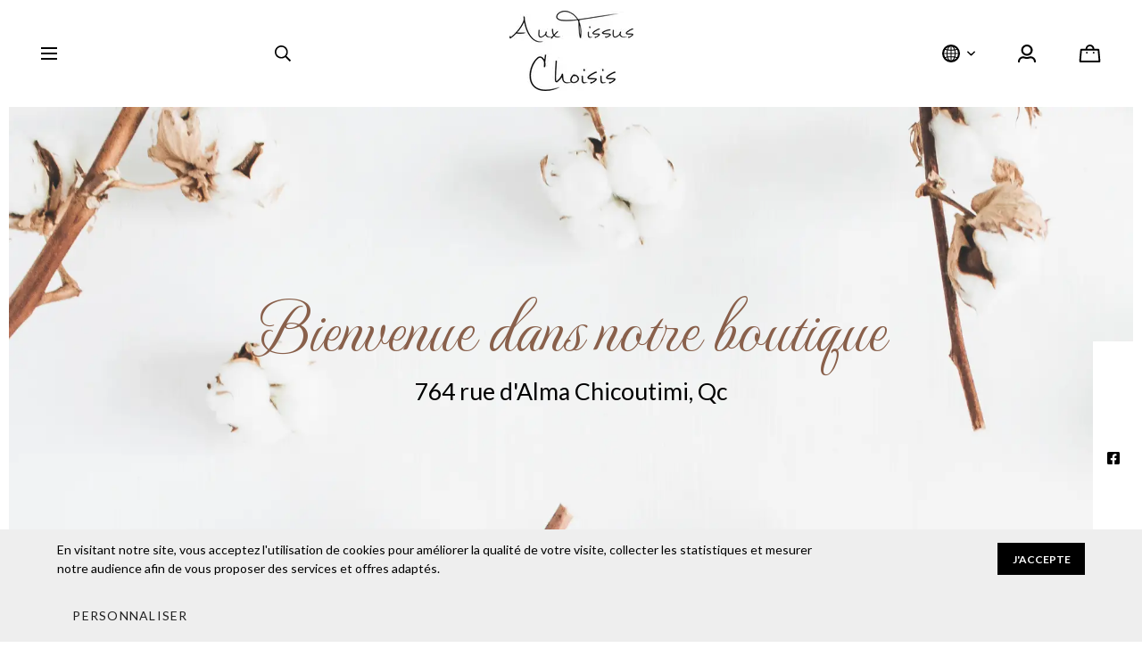

--- FILE ---
content_type: text/html; charset=utf-8
request_url: https://www.auxtissuschoisis.com/fr
body_size: 25247
content:
<!doctype html><html data-n-head-ssr><head ><title>Aux Tissus Choisis</title><meta data-n-head="ssr" charset="utf-8"><meta data-n-head="ssr" name="viewport" content="width=device-width, initial-scale=1"><meta data-n-head="ssr" data-hid="author" property="author" content="Panierdachat"><meta data-n-head="ssr" data-hid="fb:app_id" property="fb:app_id" content="1776065552605606"><meta data-n-head="ssr" data-hid="twitter:card" property="twitter:card" content="summary_large_image"><meta data-n-head="ssr" data-hid="og:ttl" property="og:ttl" content="2419200"><meta data-n-head="ssr" data-hid="og:title" property="og:title" content="Aux Tissus Choisis"><meta data-n-head="ssr" data-hid="description" name="description" content="Boutique de tissus en ligne, importations européennes, coton lycra, french terry, 100% coton.."><meta data-n-head="ssr" data-hid="og:site_name" property="og:site_name" content="Aux Tissus Choisis"><meta data-n-head="ssr" data-hid="og:description" property="og:description" content="Boutique de tissus en ligne, importations européennes, coton lycra, french terry, 100% coton.."><meta data-n-head="ssr" data-hid="og:url" property="og:url" content="https://auxtissuschoisis.com/fr"><meta data-n-head="ssr" data-hid="og:image" property="og:image" content="https://images.panierdachat.app/1073/6zPfpkiv_aux-tissus-choisis-copie.png?w=1200&h=630&fit=fill"><meta data-n-head="ssr" data-hid="og:image:width" property="og:image:width" content="1200"><meta data-n-head="ssr" data-hid="og:image:height" property="og:image:height" content="630"><link data-n-head="ssr" rel="preconnect" href="https://fonts.gstatic.com/" crossorigin="true"><link data-n-head="ssr" rel="dns-prefetch" href="//fonts.googleapis.com"><link data-n-head="ssr" rel="icon" type="image/png" href="https://images.panierdachat.app/1073/Wg3tzKrm_40x40px.png?w=16&amp;h=16&amp;fit=max"><link data-n-head="ssr" rel="icon" type="image/png" href="https://images.panierdachat.app/1073/Wg3tzKrm_40x40px.png?w=32&amp;h=32&amp;fit=max"><link data-n-head="ssr" rel="alternate" hreflang="en-ca" href="https://auxtissuschoisis.com/en"><link data-n-head="ssr" rel="alternate" hreflang="fr-ca" href="https://auxtissuschoisis.com/fr"><style data-n-head="vuetify" type="text/css" id="vuetify-theme-stylesheet" nonce="undefined">.v-application a { color: #1976d2; }
.v-application .primary {
  background-color: #1976d2 !important;
  border-color: #1976d2 !important;
}
.v-application .primary--text {
  color: #1976d2 !important;
  caret-color: #1976d2 !important;
}
.v-application .primary.lighten-5 {
  background-color: #c7fdff !important;
  border-color: #c7fdff !important;
}
.v-application .primary--text.text--lighten-5 {
  color: #c7fdff !important;
  caret-color: #c7fdff !important;
}
.v-application .primary.lighten-4 {
  background-color: #a8e0ff !important;
  border-color: #a8e0ff !important;
}
.v-application .primary--text.text--lighten-4 {
  color: #a8e0ff !important;
  caret-color: #a8e0ff !important;
}
.v-application .primary.lighten-3 {
  background-color: #8ac5ff !important;
  border-color: #8ac5ff !important;
}
.v-application .primary--text.text--lighten-3 {
  color: #8ac5ff !important;
  caret-color: #8ac5ff !important;
}
.v-application .primary.lighten-2 {
  background-color: #6aaaff !important;
  border-color: #6aaaff !important;
}
.v-application .primary--text.text--lighten-2 {
  color: #6aaaff !important;
  caret-color: #6aaaff !important;
}
.v-application .primary.lighten-1 {
  background-color: #488fef !important;
  border-color: #488fef !important;
}
.v-application .primary--text.text--lighten-1 {
  color: #488fef !important;
  caret-color: #488fef !important;
}
.v-application .primary.darken-1 {
  background-color: #005eb6 !important;
  border-color: #005eb6 !important;
}
.v-application .primary--text.text--darken-1 {
  color: #005eb6 !important;
  caret-color: #005eb6 !important;
}
.v-application .primary.darken-2 {
  background-color: #00479b !important;
  border-color: #00479b !important;
}
.v-application .primary--text.text--darken-2 {
  color: #00479b !important;
  caret-color: #00479b !important;
}
.v-application .primary.darken-3 {
  background-color: #003180 !important;
  border-color: #003180 !important;
}
.v-application .primary--text.text--darken-3 {
  color: #003180 !important;
  caret-color: #003180 !important;
}
.v-application .primary.darken-4 {
  background-color: #001e67 !important;
  border-color: #001e67 !important;
}
.v-application .primary--text.text--darken-4 {
  color: #001e67 !important;
  caret-color: #001e67 !important;
}
.v-application .secondary {
  background-color: #424242 !important;
  border-color: #424242 !important;
}
.v-application .secondary--text {
  color: #424242 !important;
  caret-color: #424242 !important;
}
.v-application .secondary.lighten-5 {
  background-color: #c1c1c1 !important;
  border-color: #c1c1c1 !important;
}
.v-application .secondary--text.text--lighten-5 {
  color: #c1c1c1 !important;
  caret-color: #c1c1c1 !important;
}
.v-application .secondary.lighten-4 {
  background-color: #a6a6a6 !important;
  border-color: #a6a6a6 !important;
}
.v-application .secondary--text.text--lighten-4 {
  color: #a6a6a6 !important;
  caret-color: #a6a6a6 !important;
}
.v-application .secondary.lighten-3 {
  background-color: #8b8b8b !important;
  border-color: #8b8b8b !important;
}
.v-application .secondary--text.text--lighten-3 {
  color: #8b8b8b !important;
  caret-color: #8b8b8b !important;
}
.v-application .secondary.lighten-2 {
  background-color: #727272 !important;
  border-color: #727272 !important;
}
.v-application .secondary--text.text--lighten-2 {
  color: #727272 !important;
  caret-color: #727272 !important;
}
.v-application .secondary.lighten-1 {
  background-color: #595959 !important;
  border-color: #595959 !important;
}
.v-application .secondary--text.text--lighten-1 {
  color: #595959 !important;
  caret-color: #595959 !important;
}
.v-application .secondary.darken-1 {
  background-color: #2c2c2c !important;
  border-color: #2c2c2c !important;
}
.v-application .secondary--text.text--darken-1 {
  color: #2c2c2c !important;
  caret-color: #2c2c2c !important;
}
.v-application .secondary.darken-2 {
  background-color: #171717 !important;
  border-color: #171717 !important;
}
.v-application .secondary--text.text--darken-2 {
  color: #171717 !important;
  caret-color: #171717 !important;
}
.v-application .secondary.darken-3 {
  background-color: #000000 !important;
  border-color: #000000 !important;
}
.v-application .secondary--text.text--darken-3 {
  color: #000000 !important;
  caret-color: #000000 !important;
}
.v-application .secondary.darken-4 {
  background-color: #000000 !important;
  border-color: #000000 !important;
}
.v-application .secondary--text.text--darken-4 {
  color: #000000 !important;
  caret-color: #000000 !important;
}
.v-application .accent {
  background-color: #82b1ff !important;
  border-color: #82b1ff !important;
}
.v-application .accent--text {
  color: #82b1ff !important;
  caret-color: #82b1ff !important;
}
.v-application .accent.lighten-5 {
  background-color: #ffffff !important;
  border-color: #ffffff !important;
}
.v-application .accent--text.text--lighten-5 {
  color: #ffffff !important;
  caret-color: #ffffff !important;
}
.v-application .accent.lighten-4 {
  background-color: #f8ffff !important;
  border-color: #f8ffff !important;
}
.v-application .accent--text.text--lighten-4 {
  color: #f8ffff !important;
  caret-color: #f8ffff !important;
}
.v-application .accent.lighten-3 {
  background-color: #daffff !important;
  border-color: #daffff !important;
}
.v-application .accent--text.text--lighten-3 {
  color: #daffff !important;
  caret-color: #daffff !important;
}
.v-application .accent.lighten-2 {
  background-color: #bce8ff !important;
  border-color: #bce8ff !important;
}
.v-application .accent--text.text--lighten-2 {
  color: #bce8ff !important;
  caret-color: #bce8ff !important;
}
.v-application .accent.lighten-1 {
  background-color: #9fccff !important;
  border-color: #9fccff !important;
}
.v-application .accent--text.text--lighten-1 {
  color: #9fccff !important;
  caret-color: #9fccff !important;
}
.v-application .accent.darken-1 {
  background-color: #6596e2 !important;
  border-color: #6596e2 !important;
}
.v-application .accent--text.text--darken-1 {
  color: #6596e2 !important;
  caret-color: #6596e2 !important;
}
.v-application .accent.darken-2 {
  background-color: #467dc6 !important;
  border-color: #467dc6 !important;
}
.v-application .accent--text.text--darken-2 {
  color: #467dc6 !important;
  caret-color: #467dc6 !important;
}
.v-application .accent.darken-3 {
  background-color: #2364aa !important;
  border-color: #2364aa !important;
}
.v-application .accent--text.text--darken-3 {
  color: #2364aa !important;
  caret-color: #2364aa !important;
}
.v-application .accent.darken-4 {
  background-color: #004c90 !important;
  border-color: #004c90 !important;
}
.v-application .accent--text.text--darken-4 {
  color: #004c90 !important;
  caret-color: #004c90 !important;
}
.v-application .error {
  background-color: #ff5252 !important;
  border-color: #ff5252 !important;
}
.v-application .error--text {
  color: #ff5252 !important;
  caret-color: #ff5252 !important;
}
.v-application .error.lighten-5 {
  background-color: #ffe4d5 !important;
  border-color: #ffe4d5 !important;
}
.v-application .error--text.text--lighten-5 {
  color: #ffe4d5 !important;
  caret-color: #ffe4d5 !important;
}
.v-application .error.lighten-4 {
  background-color: #ffc6b9 !important;
  border-color: #ffc6b9 !important;
}
.v-application .error--text.text--lighten-4 {
  color: #ffc6b9 !important;
  caret-color: #ffc6b9 !important;
}
.v-application .error.lighten-3 {
  background-color: #ffa99e !important;
  border-color: #ffa99e !important;
}
.v-application .error--text.text--lighten-3 {
  color: #ffa99e !important;
  caret-color: #ffa99e !important;
}
.v-application .error.lighten-2 {
  background-color: #ff8c84 !important;
  border-color: #ff8c84 !important;
}
.v-application .error--text.text--lighten-2 {
  color: #ff8c84 !important;
  caret-color: #ff8c84 !important;
}
.v-application .error.lighten-1 {
  background-color: #ff6f6a !important;
  border-color: #ff6f6a !important;
}
.v-application .error--text.text--lighten-1 {
  color: #ff6f6a !important;
  caret-color: #ff6f6a !important;
}
.v-application .error.darken-1 {
  background-color: #df323b !important;
  border-color: #df323b !important;
}
.v-application .error--text.text--darken-1 {
  color: #df323b !important;
  caret-color: #df323b !important;
}
.v-application .error.darken-2 {
  background-color: #bf0025 !important;
  border-color: #bf0025 !important;
}
.v-application .error--text.text--darken-2 {
  color: #bf0025 !important;
  caret-color: #bf0025 !important;
}
.v-application .error.darken-3 {
  background-color: #9f0010 !important;
  border-color: #9f0010 !important;
}
.v-application .error--text.text--darken-3 {
  color: #9f0010 !important;
  caret-color: #9f0010 !important;
}
.v-application .error.darken-4 {
  background-color: #800000 !important;
  border-color: #800000 !important;
}
.v-application .error--text.text--darken-4 {
  color: #800000 !important;
  caret-color: #800000 !important;
}
.v-application .info {
  background-color: #2196f3 !important;
  border-color: #2196f3 !important;
}
.v-application .info--text {
  color: #2196f3 !important;
  caret-color: #2196f3 !important;
}
.v-application .info.lighten-5 {
  background-color: #d4ffff !important;
  border-color: #d4ffff !important;
}
.v-application .info--text.text--lighten-5 {
  color: #d4ffff !important;
  caret-color: #d4ffff !important;
}
.v-application .info.lighten-4 {
  background-color: #b5ffff !important;
  border-color: #b5ffff !important;
}
.v-application .info--text.text--lighten-4 {
  color: #b5ffff !important;
  caret-color: #b5ffff !important;
}
.v-application .info.lighten-3 {
  background-color: #95e8ff !important;
  border-color: #95e8ff !important;
}
.v-application .info--text.text--lighten-3 {
  color: #95e8ff !important;
  caret-color: #95e8ff !important;
}
.v-application .info.lighten-2 {
  background-color: #75ccff !important;
  border-color: #75ccff !important;
}
.v-application .info--text.text--lighten-2 {
  color: #75ccff !important;
  caret-color: #75ccff !important;
}
.v-application .info.lighten-1 {
  background-color: #51b0ff !important;
  border-color: #51b0ff !important;
}
.v-application .info--text.text--lighten-1 {
  color: #51b0ff !important;
  caret-color: #51b0ff !important;
}
.v-application .info.darken-1 {
  background-color: #007cd6 !important;
  border-color: #007cd6 !important;
}
.v-application .info--text.text--darken-1 {
  color: #007cd6 !important;
  caret-color: #007cd6 !important;
}
.v-application .info.darken-2 {
  background-color: #0064ba !important;
  border-color: #0064ba !important;
}
.v-application .info--text.text--darken-2 {
  color: #0064ba !important;
  caret-color: #0064ba !important;
}
.v-application .info.darken-3 {
  background-color: #004d9f !important;
  border-color: #004d9f !important;
}
.v-application .info--text.text--darken-3 {
  color: #004d9f !important;
  caret-color: #004d9f !important;
}
.v-application .info.darken-4 {
  background-color: #003784 !important;
  border-color: #003784 !important;
}
.v-application .info--text.text--darken-4 {
  color: #003784 !important;
  caret-color: #003784 !important;
}
.v-application .success {
  background-color: #4caf50 !important;
  border-color: #4caf50 !important;
}
.v-application .success--text {
  color: #4caf50 !important;
  caret-color: #4caf50 !important;
}
.v-application .success.lighten-5 {
  background-color: #dcffd6 !important;
  border-color: #dcffd6 !important;
}
.v-application .success--text.text--lighten-5 {
  color: #dcffd6 !important;
  caret-color: #dcffd6 !important;
}
.v-application .success.lighten-4 {
  background-color: #beffba !important;
  border-color: #beffba !important;
}
.v-application .success--text.text--lighten-4 {
  color: #beffba !important;
  caret-color: #beffba !important;
}
.v-application .success.lighten-3 {
  background-color: #a2ff9e !important;
  border-color: #a2ff9e !important;
}
.v-application .success--text.text--lighten-3 {
  color: #a2ff9e !important;
  caret-color: #a2ff9e !important;
}
.v-application .success.lighten-2 {
  background-color: #85e783 !important;
  border-color: #85e783 !important;
}
.v-application .success--text.text--lighten-2 {
  color: #85e783 !important;
  caret-color: #85e783 !important;
}
.v-application .success.lighten-1 {
  background-color: #69cb69 !important;
  border-color: #69cb69 !important;
}
.v-application .success--text.text--lighten-1 {
  color: #69cb69 !important;
  caret-color: #69cb69 !important;
}
.v-application .success.darken-1 {
  background-color: #2d9437 !important;
  border-color: #2d9437 !important;
}
.v-application .success--text.text--darken-1 {
  color: #2d9437 !important;
  caret-color: #2d9437 !important;
}
.v-application .success.darken-2 {
  background-color: #00791e !important;
  border-color: #00791e !important;
}
.v-application .success--text.text--darken-2 {
  color: #00791e !important;
  caret-color: #00791e !important;
}
.v-application .success.darken-3 {
  background-color: #006000 !important;
  border-color: #006000 !important;
}
.v-application .success--text.text--darken-3 {
  color: #006000 !important;
  caret-color: #006000 !important;
}
.v-application .success.darken-4 {
  background-color: #004700 !important;
  border-color: #004700 !important;
}
.v-application .success--text.text--darken-4 {
  color: #004700 !important;
  caret-color: #004700 !important;
}
.v-application .warning {
  background-color: #fb8c00 !important;
  border-color: #fb8c00 !important;
}
.v-application .warning--text {
  color: #fb8c00 !important;
  caret-color: #fb8c00 !important;
}
.v-application .warning.lighten-5 {
  background-color: #ffff9e !important;
  border-color: #ffff9e !important;
}
.v-application .warning--text.text--lighten-5 {
  color: #ffff9e !important;
  caret-color: #ffff9e !important;
}
.v-application .warning.lighten-4 {
  background-color: #fffb82 !important;
  border-color: #fffb82 !important;
}
.v-application .warning--text.text--lighten-4 {
  color: #fffb82 !important;
  caret-color: #fffb82 !important;
}
.v-application .warning.lighten-3 {
  background-color: #ffdf67 !important;
  border-color: #ffdf67 !important;
}
.v-application .warning--text.text--lighten-3 {
  color: #ffdf67 !important;
  caret-color: #ffdf67 !important;
}
.v-application .warning.lighten-2 {
  background-color: #ffc24b !important;
  border-color: #ffc24b !important;
}
.v-application .warning--text.text--lighten-2 {
  color: #ffc24b !important;
  caret-color: #ffc24b !important;
}
.v-application .warning.lighten-1 {
  background-color: #ffa72d !important;
  border-color: #ffa72d !important;
}
.v-application .warning--text.text--lighten-1 {
  color: #ffa72d !important;
  caret-color: #ffa72d !important;
}
.v-application .warning.darken-1 {
  background-color: #db7200 !important;
  border-color: #db7200 !important;
}
.v-application .warning--text.text--darken-1 {
  color: #db7200 !important;
  caret-color: #db7200 !important;
}
.v-application .warning.darken-2 {
  background-color: #bb5900 !important;
  border-color: #bb5900 !important;
}
.v-application .warning--text.text--darken-2 {
  color: #bb5900 !important;
  caret-color: #bb5900 !important;
}
.v-application .warning.darken-3 {
  background-color: #9d4000 !important;
  border-color: #9d4000 !important;
}
.v-application .warning--text.text--darken-3 {
  color: #9d4000 !important;
  caret-color: #9d4000 !important;
}
.v-application .warning.darken-4 {
  background-color: #802700 !important;
  border-color: #802700 !important;
}
.v-application .warning--text.text--darken-4 {
  color: #802700 !important;
  caret-color: #802700 !important;
}</style><script data-n-head="ssr" data-hid="gtm-script">if(!window._gtm_init){window._gtm_init=1;(function(w,n,d,m,e,p){w[d]=(w[d]==1||n[d]=='yes'||n[d]==1||n[m]==1||(w[e]&&w[e][p]&&w[e][p]()))?1:0})(window,navigator,'doNotTrack','msDoNotTrack','external','msTrackingProtectionEnabled');(function(w,d,s,l,x,y){w[x]={};w._gtm_inject=function(i){w[x][i]=1;w[l]=w[l]||[];w[l].push({'gtm.start':new Date().getTime(),event:'gtm.js'});var f=d.getElementsByTagName(s)[0],j=d.createElement(s);j.async=true;j.src='https://www.googletagmanager.com/gtm.js?id='+i;f.parentNode.insertBefore(j,f);}})(window,document,'script','dataLayer','_gtm_ids','_gtm_inject')}</script><script data-n-head="ssr" data-hid="nuxt-jsonld--74906f1e" type="application/ld+json">{"@context":"http://schema.org","@type":"Organization","name":"Aux Tissus Choisis","url":"https://auxtissuschoisis.com","logo":"https://images.panierdachat.app/1073/6zPfpkiv_aux-tissus-choisis-copie.png?w=2356&amp;h=1526","sameAs":["https://www.facebook.com/Aux-Tissus-Choisis-1475656476066223/"]}</script><link rel="preload" href="/_nuxt/49fd358.modern.js" as="script"><link rel="preload" href="/_nuxt/789f070.modern.js" as="script"><link rel="preload" href="/_nuxt/css/2df5f86.css" as="style"><link rel="preload" href="/_nuxt/3b21df4.modern.js" as="script"><link rel="preload" href="/_nuxt/css/1a97030.css" as="style"><link rel="preload" href="/_nuxt/fda5718.modern.js" as="script"><link rel="preload" href="/_nuxt/css/479b0cc.css" as="style"><link rel="preload" href="/_nuxt/2031992.modern.js" as="script"><link rel="preload" href="/_nuxt/css/b17fe05.css" as="style"><link rel="preload" href="/_nuxt/13ca2c6.modern.js" as="script"><link rel="preload" href="/_nuxt/css/9f1b47f.css" as="style"><link rel="preload" href="/_nuxt/14fd4d2.modern.js" as="script"><link rel="preload" href="/_nuxt/css/20f6c66.css" as="style"><link rel="preload" href="/_nuxt/e981185.modern.js" as="script"><link rel="preload" href="/_nuxt/css/117b6eb.css" as="style"><link rel="preload" href="/_nuxt/8cf3798.modern.js" as="script"><link rel="preload" href="/_nuxt/css/d3bb59e.css" as="style"><link rel="preload" href="/_nuxt/2592438.modern.js" as="script"><link rel="preload" href="/_nuxt/css/8732fe9.css" as="style"><link rel="preload" href="/_nuxt/5e8dcc5.modern.js" as="script"><link rel="preload" href="/_nuxt/css/588a747.css" as="style"><link rel="preload" href="/_nuxt/614d79b.modern.js" as="script"><link rel="preload" href="/_nuxt/9a4b87a.modern.js" as="script"><link rel="preload" href="/_nuxt/css/efd49ee.css" as="style"><link rel="preload" href="/_nuxt/a8b32d4.modern.js" as="script"><link rel="preload" href="/_nuxt/a80ab71.modern.js" as="script"><link rel="preload" href="/_nuxt/2846765.modern.js" as="script"><link rel="preload" href="/_nuxt/e47957d.modern.js" as="script"><link rel="preload" href="/_nuxt/7cb6864.modern.js" as="script"><link rel="preload" href="/_nuxt/46bec57.modern.js" as="script"><link rel="preload" href="/_nuxt/abba7b0.modern.js" as="script"><link rel="preload" href="/_nuxt/f37103a.modern.js" as="script"><link rel="preload" href="/_nuxt/f2b2d66.modern.js" as="script"><link rel="preload" href="/_nuxt/b12658c.modern.js" as="script"><link rel="preload" href="/_nuxt/e3f6ffb.modern.js" as="script"><link rel="preload" href="/_nuxt/2210bb5.modern.js" as="script"><link rel="preload" href="/_nuxt/css/a07724e.css" as="style"><link rel="preload" href="/_nuxt/9b69d4b.modern.js" as="script"><link rel="preload" href="/_nuxt/5a8418c.modern.js" as="script"><link rel="preload" href="/_nuxt/4d54aaa.modern.js" as="script"><link rel="preload" href="/_nuxt/c20546a.modern.js" as="script"><link rel="stylesheet" href="/_nuxt/css/2df5f86.css"><link rel="stylesheet" href="/_nuxt/css/1a97030.css"><link rel="stylesheet" href="/_nuxt/css/479b0cc.css"><link rel="stylesheet" href="/_nuxt/css/b17fe05.css"><link rel="stylesheet" href="/_nuxt/css/9f1b47f.css"><link rel="stylesheet" href="/_nuxt/css/20f6c66.css"><link rel="stylesheet" href="/_nuxt/css/117b6eb.css"><link rel="stylesheet" href="/_nuxt/css/d3bb59e.css"><link rel="stylesheet" href="/_nuxt/css/8732fe9.css"><link rel="stylesheet" href="/_nuxt/css/588a747.css"><link rel="stylesheet" href="/_nuxt/css/efd49ee.css"><link rel="stylesheet" href="/_nuxt/css/a07724e.css"></head><body ><noscript data-n-head="ssr" data-hid="gtm-noscript" data-pbody="true"><iframe src="https://www.googletagmanager.com/ns.html?id=GTM-5XVMPH3&" height="0" width="0" style="display:none;visibility:hidden" title="gtm"></iframe></noscript><div data-server-rendered="true" id="__nuxt"><!----><div id="__layout"><div data-app="true" id="app" class="v-application v-application--is-ltr theme--light" style="font-family:Lato;"><div class="v-application--wrap"><div class="amsterdam"><!----> <div class="hidden-md-and-up"><!----></div> <main class="v-main" style="padding-top:0px;padding-right:0px;padding-bottom:0px;padding-left:0px;"><div class="v-main__wrap"><!----> <div class="container-popup"><!----></div> <div class="amsterdam__body-container"><div class="amsterdam__banner hidden-sm-and-down"><div><div class="amsterdam-banner"><!----></div></div></div> <div class="amsterdam__padding"><!----> <div class="amsterdam__content"><div><div><div><div class="amsterdam-block-slider-adapted block-slider-adapted block-slider-adapted-0
  "><div class="v-window block-slider-adapted__slider resizable-slider v-item-group theme--dark v-carousel" style="height:auto;"><div class="v-window__container" style="height:auto;"><div class="v-window-item block-slider-adapted__slide slide-play-pause slide-type-image"><div class="v-image v-responsive v-carousel__item theme--light" style="height:auto;"><div class="v-responsive__content"><div class="block-slider-adapted__slide-inner"><div class="block-slider-adapted__text center"><div class="block-slider-adapted__text-inner"><div class="block-slider-adapted__slide-title size-very_big" style="color:#89604BFF;font-family:MonteCarlo;">
              Bienvenue dans notre boutique
            </div> <div class="block-slider-adapted__slide-subtitle size-very_small" style="color:#000000FF;font-family:Lato;">
              764 rue d'Alma Chicoutimi, Qc
            </div> <!----></div></div> <div class="block-slider-adapted__slide-image img-contain"><img src="https://images.panierdachat.app/1073/slide/3882/Y0escuIY_yhubwlv6-sans-titre-16.png?w=1920&amp;h=800&amp;fit=max" srcset="https://images.panierdachat.app/1073/slide/3882/Y0escuIY_yhubwlv6-sans-titre-16.png?w=1920&amp;h=800&amp;fit=max 1920w, https://images.panierdachat.app/1073/slide/3882/Y0escuIY_yhubwlv6-sans-titre-16.png?w=360&amp;h=240&amp;fit=max 360w, https://images.panierdachat.app/1073/slide/3882/Y0escuIY_yhubwlv6-sans-titre-16.png?w=480&amp;h=320&amp;fit=max 480w, https://images.panierdachat.app/1073/slide/3882/Y0escuIY_yhubwlv6-sans-titre-16.png?w=600&amp;h=400&amp;fit=max 600w, https://images.panierdachat.app/1073/slide/3882/Y0escuIY_yhubwlv6-sans-titre-16.png?w=767&amp;h=512&amp;fit=max 767w, https://images.panierdachat.app/1073/slide/3882/Y0escuIY_yhubwlv6-sans-titre-16.png?w=720&amp;h=480&amp;fit=max 720w, https://images.panierdachat.app/1073/slide/3882/Y0escuIY_yhubwlv6-sans-titre-16.png?w=960&amp;h=640&amp;fit=max 960w, https://images.panierdachat.app/1073/slide/3882/Y0escuIY_yhubwlv6-sans-titre-16.png?w=1200&amp;h=800&amp;fit=max 1200w, https://images.panierdachat.app/1073/slide/3882/Y0escuIY_yhubwlv6-sans-titre-16.png?w=1534&amp;h=1024&amp;fit=max 1534w" sizes="(max-width: 360px) 360px, (max-width: 480px) 480px, (max-width: 600px) 600px, (max-width: 767px) 767px, 1920px"></div> <!----></div></div></div></div></div></div> <!----> <!----> <!----> <div class="amsterdam-block-slider-adapted__social-networks"><div class="amsterdam-block-slider-adapted__social-networks__item"><a target="_blank" rel="noopener" href="https://www.facebook.com/Aux-Tissus-Choisis-1475656476066223/"><svg aria-hidden="true" focusable="false" data-prefix="fab" data-icon="facebook-square" role="img" xmlns="http://www.w3.org/2000/svg" viewBox="0 0 448 512" class="svg-inline--fa fa-facebook-square fa-w-14 fa-fw"><path fill="currentColor" d="M400 32H48A48 48 0 0 0 0 80v352a48 48 0 0 0 48 48h137.25V327.69h-63V256h63v-54.64c0-62.15 37-96.48 93.67-96.48 27.14 0 55.52 4.84 55.52 4.84v61h-31.27c-30.81 0-40.42 19.12-40.42 38.73V256h68.78l-11 71.69h-57.78V480H400a48 48 0 0 0 48-48V80a48 48 0 0 0-48-48z"></path></svg></a></div></div></div></div></div><div class="block-margins"><div class="container-block-categories amsterdam-container-block-categories container-block-categories_style_grid"><header class="container-block-categories__header"><h2 class="container-block-categories__title"><span class="container-block-categories__title-title">
        Des tissus pour vos confections
      </span> <span class="container-block-categories__title-subtitle">
        Nos catégories vedettes
      </span></h2></header> <div id="1" noSpacers="true" class="container-block-categories-grid"><div class="container-block-categories-grid__inner"><div class="row justify-sm-start justify-md-start"><div class="mb-5 col-md-4 col-6"><a href="/fr/categorie/tricot-coton-lycra"><div class="v-responsive"><div class="v-responsive__sizer" style="padding-bottom:100%;"></div><div class="v-responsive__content"><div aria-label="Tricot coton lycra" role="img" class="v-image v-responsive theme--light"><div class="v-responsive__sizer" style="padding-bottom:100%;"></div><div class="v-image__image v-image__image--preload v-image__image--cover" style="background-image:;background-position:center center;"></div><div class="v-responsive__content"></div></div> </div></div></a> <div class="container-block-categories-grid__cat-info"><div class="container-block-categories-grid__cat-title">Tricot coton lycra</div> <div class="container-block-categories-grid__cat-text"></div></div></div><div class="mb-5 col-md-4 col-6"><a href="/fr/categorie/douillet-polar-uni"><div class="v-responsive"><div class="v-responsive__sizer" style="padding-bottom:100%;"></div><div class="v-responsive__content"><div aria-label="Polar uni" role="img" class="v-image v-responsive theme--light"><div class="v-responsive__sizer" style="padding-bottom:100%;"></div><div class="v-image__image v-image__image--preload v-image__image--cover" style="background-image:;background-position:center center;"></div><div class="v-responsive__content"></div></div> </div></div></a> <div class="container-block-categories-grid__cat-info"><div class="container-block-categories-grid__cat-title">Polar uni</div> <div class="container-block-categories-grid__cat-text"></div></div></div><div class="mb-5 col-md-4 col-6"><a href="/fr/categorie/douillet-teddy-fleece-sherpa-3"><div class="v-responsive"><div class="v-responsive__sizer" style="padding-bottom:100%;"></div><div class="v-responsive__content"><div aria-label="Teddy fleece sherpa" role="img" class="v-image v-responsive theme--light"><div class="v-responsive__sizer" style="padding-bottom:100%;"></div><div class="v-image__image v-image__image--preload v-image__image--cover" style="background-image:;background-position:center center;"></div><div class="v-responsive__content"></div></div> </div></div></a> <div class="container-block-categories-grid__cat-info"><div class="container-block-categories-grid__cat-title">Teddy fleece sherpa</div> <div class="container-block-categories-grid__cat-text"></div></div></div><div class="mb-5 col-md-4 col-6"><a href="/fr/categorie/absorbant-ratine-de-coton"><div class="v-responsive"><div class="v-responsive__sizer" style="padding-bottom:100%;"></div><div class="v-responsive__content"><div aria-label="Ratine de coton" role="img" class="v-image v-responsive theme--light"><div class="v-responsive__sizer" style="padding-bottom:100%;"></div><div class="v-image__image v-image__image--preload v-image__image--cover" style="background-image:;background-position:center center;"></div><div class="v-responsive__content"></div></div> </div></div></a> <div class="container-block-categories-grid__cat-info"><div class="container-block-categories-grid__cat-title">Ratine de coton</div> <div class="container-block-categories-grid__cat-text"></div></div></div><div class="mb-5 col-md-4 col-6"><a href="/fr/categorie/dwr-poly-coton"><div class="v-responsive"><div class="v-responsive__sizer" style="padding-bottom:100%;"></div><div class="v-responsive__content"><div aria-label="DWR poly/coton" role="img" class="v-image v-responsive theme--light"><div class="v-responsive__sizer" style="padding-bottom:100%;"></div><div class="v-image__image v-image__image--preload v-image__image--cover" style="background-image:;background-position:center center;"></div><div class="v-responsive__content"></div></div> </div></div></a> <div class="container-block-categories-grid__cat-info"><div class="container-block-categories-grid__cat-title">DWR poly/coton</div> <div class="container-block-categories-grid__cat-text"></div></div></div><div class="mb-5 col-md-4 col-6"><a href="/fr/categorie/torsade"><div class="v-responsive"><div class="v-responsive__sizer" style="padding-bottom:100%;"></div><div class="v-responsive__content"><div aria-label="Torsadé" role="img" class="v-image v-responsive theme--light"><div class="v-responsive__sizer" style="padding-bottom:100%;"></div><div class="v-image__image v-image__image--preload v-image__image--cover" style="background-image:;background-position:center center;"></div><div class="v-responsive__content"></div></div> </div></div></a> <div class="container-block-categories-grid__cat-info"><div class="container-block-categories-grid__cat-title">Torsadé</div> <div class="container-block-categories-grid__cat-text"></div></div></div></div></div></div></div></div><div class="block-margins"><section><section class="container-block-products amsterdam-container-block-products"><header class="container-block-products__header"><h2 class="container-block-products__title"><span class="container-block-products__title-title">
            Découvrez nos nouveaux tissus
          </span> <span class="container-block-products__title-subtitle">
            Nos nouveautés
          </span></h2></header> <div><!----> <div class="container-block-products__style-grid"><div><div id="new" center-arrows="[object Object]" class="container-block-products-grid" data-v-dc3f5c00><div class="row justify-sm-start justify-md-start" data-v-dc3f5c00 data-v-dc3f5c00><div class="col-md-3 col-6 mb-5" data-v-dc3f5c00 data-v-dc3f5c00><div class="listed-product" data-v-dc3f5c00><div class="listed-product__inner"><div class="listed-product__image relative img-contain"><!----> <!----> <a href="/fr/produit/biscuits-de-noel-noir-coton-lycra-noel-euroknit" class="listed-product__image-link ghosti--product-link-biscuitsdenoël:noir,cotonlycranoël(euroknit)"><div class="listed-product__icons"><div class="row row--dense justify-end"><!----> <div class="col col-auto"><span class="v-tooltip v-tooltip--top"><!----><span><div class="product-tag img-contain"><span class="product-tag__icon"><svg aria-hidden="true" focusable="false" data-prefix="fas" data-icon="sparkles" role="img" xmlns="http://www.w3.org/2000/svg" viewBox="0 0 512 512" class="svg-inline--fa fa-sparkles fa-w-16"><path fill="currentColor" d="M324.42 103.15L384 128l24.84 59.58a8 8 0 0 0 14.32 0L448 128l59.58-24.85a8 8 0 0 0 0-14.31L448 64 423.16 4.42a8 8 0 0 0-14.32 0L384 64l-59.58 24.84a8 8 0 0 0 0 14.31zm183.16 305.69L448 384l-24.84-59.58a8 8 0 0 0-14.32 0L384 384l-59.58 24.84a8 8 0 0 0 0 14.32L384 448l24.84 59.58a8 8 0 0 0 14.32 0L448 448l59.58-24.84a8 8 0 0 0 0-14.32zM384 255.64a16.06 16.06 0 0 0-8.84-14.33l-112.57-56.39-56.28-112.77c-5.44-10.87-23.19-10.87-28.62 0l-56.28 112.77L8.84 241.31a16 16 0 0 0 0 28.67l112.57 56.39 56.28 112.77a16 16 0 0 0 28.62 0l56.28-112.77L375.16 270a16.07 16.07 0 0 0 8.84-14.36z"></path></svg></span></div></span></span></div> <!----> <!----> <!----></div></div> <div class="v-responsive listed-product__image"><div class="v-responsive__sizer" style="padding-bottom:100%;"></div><div class="v-responsive__content"><div aria-label="Biscuits de Noël: noir, coton lycra Noël (euroknit)" role="img" class="v-image v-responsive theme--light"><div class="v-responsive__sizer" style="padding-bottom:100%;"></div><div class="v-image__image v-image__image--preload v-image__image--cover" style="background-image:;background-position:center center;"></div><div class="v-responsive__content"></div></div></div></div></a></div> <div class="listed-product__info"><div class="listed-product__name mb-1"><a href="/fr/produit/biscuits-de-noel-noir-coton-lycra-noel-euroknit">
        Biscuits de Noël: noir, coton lycra Noël (euroknit)
      </a></div> <div class="listed-product__price"><!----> <div><div class="product-price"><span class="no-sale">15,00&nbsp;$</span></div></div></div></div></div></div></div><div class="col-md-3 col-6 mb-5" data-v-dc3f5c00 data-v-dc3f5c00><div class="listed-product" data-v-dc3f5c00><div class="listed-product__inner"><div class="listed-product__image relative img-contain"><!----> <!----> <a href="/fr/produit/pain-depice-de-noel-noir-coton-lycra-noel-euroknit" class="listed-product__image-link ghosti--product-link-paind'épicedenoël:noir,cotonlycranoël(euroknit)"><div class="listed-product__icons"><div class="row row--dense justify-end"><!----> <div class="col col-auto"><span class="v-tooltip v-tooltip--top"><!----><span><div class="product-tag img-contain"><span class="product-tag__icon"><svg aria-hidden="true" focusable="false" data-prefix="fas" data-icon="sparkles" role="img" xmlns="http://www.w3.org/2000/svg" viewBox="0 0 512 512" class="svg-inline--fa fa-sparkles fa-w-16"><path fill="currentColor" d="M324.42 103.15L384 128l24.84 59.58a8 8 0 0 0 14.32 0L448 128l59.58-24.85a8 8 0 0 0 0-14.31L448 64 423.16 4.42a8 8 0 0 0-14.32 0L384 64l-59.58 24.84a8 8 0 0 0 0 14.31zm183.16 305.69L448 384l-24.84-59.58a8 8 0 0 0-14.32 0L384 384l-59.58 24.84a8 8 0 0 0 0 14.32L384 448l24.84 59.58a8 8 0 0 0 14.32 0L448 448l59.58-24.84a8 8 0 0 0 0-14.32zM384 255.64a16.06 16.06 0 0 0-8.84-14.33l-112.57-56.39-56.28-112.77c-5.44-10.87-23.19-10.87-28.62 0l-56.28 112.77L8.84 241.31a16 16 0 0 0 0 28.67l112.57 56.39 56.28 112.77a16 16 0 0 0 28.62 0l56.28-112.77L375.16 270a16.07 16.07 0 0 0 8.84-14.36z"></path></svg></span></div></span></span></div> <!----> <!----> <!----></div></div> <div class="v-responsive listed-product__image"><div class="v-responsive__sizer" style="padding-bottom:100%;"></div><div class="v-responsive__content"><div aria-label="Pain d'épice de Noël: noir, coton lycra Noël (euroknit)" role="img" class="v-image v-responsive theme--light"><div class="v-responsive__sizer" style="padding-bottom:100%;"></div><div class="v-image__image v-image__image--preload v-image__image--cover" style="background-image:;background-position:center center;"></div><div class="v-responsive__content"></div></div></div></div></a></div> <div class="listed-product__info"><div class="listed-product__name mb-1"><a href="/fr/produit/pain-depice-de-noel-noir-coton-lycra-noel-euroknit">
        Pain d'épice de Noël: noir, coton lycra Noël (euroknit)
      </a></div> <div class="listed-product__price"><!----> <div><div class="product-price"><span class="no-sale">15,00&nbsp;$</span></div></div></div></div></div></div></div><div class="col-md-3 col-6 mb-5" data-v-dc3f5c00 data-v-dc3f5c00><div class="listed-product" data-v-dc3f5c00><div class="listed-product__inner"><div class="listed-product__image relative img-contain"><!----> <!----> <a href="/fr/produit/gnomes-de-noel-beige-coton-lycra-noel-euroknit" class="listed-product__image-link ghosti--product-link-gnomesdenoël:beige,cotonlycranoël(euroknit)"><div class="listed-product__icons"><div class="row row--dense justify-end"><!----> <div class="col col-auto"><span class="v-tooltip v-tooltip--top"><!----><span><div class="product-tag img-contain"><span class="product-tag__icon"><svg aria-hidden="true" focusable="false" data-prefix="fas" data-icon="sparkles" role="img" xmlns="http://www.w3.org/2000/svg" viewBox="0 0 512 512" class="svg-inline--fa fa-sparkles fa-w-16"><path fill="currentColor" d="M324.42 103.15L384 128l24.84 59.58a8 8 0 0 0 14.32 0L448 128l59.58-24.85a8 8 0 0 0 0-14.31L448 64 423.16 4.42a8 8 0 0 0-14.32 0L384 64l-59.58 24.84a8 8 0 0 0 0 14.31zm183.16 305.69L448 384l-24.84-59.58a8 8 0 0 0-14.32 0L384 384l-59.58 24.84a8 8 0 0 0 0 14.32L384 448l24.84 59.58a8 8 0 0 0 14.32 0L448 448l59.58-24.84a8 8 0 0 0 0-14.32zM384 255.64a16.06 16.06 0 0 0-8.84-14.33l-112.57-56.39-56.28-112.77c-5.44-10.87-23.19-10.87-28.62 0l-56.28 112.77L8.84 241.31a16 16 0 0 0 0 28.67l112.57 56.39 56.28 112.77a16 16 0 0 0 28.62 0l56.28-112.77L375.16 270a16.07 16.07 0 0 0 8.84-14.36z"></path></svg></span></div></span></span></div> <!----> <!----> <div class="col col-auto"><span class="v-tooltip v-tooltip--top"><!----><span><div class="product-tag img-contain"><span class="product-tag__icon"><svg id="out-of-stock" xmlns="http://www.w3.org/2000/svg" width="16.023" height="16.023" viewBox="0 0 16.023 16.023"><path id="Tracé_139" data-name="Tracé 139" d="M8.012,0a8.012,8.012,0,1,0,8.012,8.012A8.043,8.043,0,0,0,8.012,0Zm0,.939a7.032,7.032,0,0,1,4.629,1.78L11.573,3.787H8.481V5.665a.469.469,0,0,1-.939,0V3.787H4.256a.469.469,0,0,0-.469.469v7.317L2.719,12.641A7.032,7.032,0,0,1,.939,8.012,7.1,7.1,0,0,1,8.012.939Zm0,14.146A7.032,7.032,0,0,1,3.383,13.3L13.3,3.383a7.032,7.032,0,0,1,1.78,4.629A7.1,7.1,0,0,1,8.012,15.085Z" fill="red"></path><path id="Tracé_140" data-name="Tracé 140" d="M191.473,192.009a.536.536,0,0,0,.536-.536v-6.84l-7.376,7.376Z" transform="translate(-179.409 -179.409)" fill="red"></path></svg></span></div></span></span></div></div></div> <div class="v-responsive listed-product__image"><div class="v-responsive__sizer" style="padding-bottom:100%;"></div><div class="v-responsive__content"><div aria-label="Gnomes de Noël: beige, coton lycra Noël (euroknit)" role="img" class="v-image v-responsive theme--light"><div class="v-responsive__sizer" style="padding-bottom:100%;"></div><div class="v-image__image v-image__image--preload v-image__image--cover" style="background-image:;background-position:center center;"></div><div class="v-responsive__content"></div></div></div></div></a></div> <div class="listed-product__info"><div class="listed-product__name mb-1"><a href="/fr/produit/gnomes-de-noel-beige-coton-lycra-noel-euroknit">
        Gnomes de Noël: beige, coton lycra Noël (euroknit)
      </a></div> <div class="listed-product__price"><!----> <div><div class="product-price"><span class="no-sale">15,00&nbsp;$</span></div></div></div></div></div></div></div><div class="col-md-3 col-6 mb-5" data-v-dc3f5c00 data-v-dc3f5c00><div class="listed-product" data-v-dc3f5c00><div class="listed-product__inner"><div class="listed-product__image relative img-contain"><!----> <!----> <a href="/fr/produit/bambis-de-noel-vert-coton-lycra-noel-euroknit" class="listed-product__image-link ghosti--product-link-bambisdenoël:vert,cotonlycranoël(euroknit)"><div class="listed-product__icons"><div class="row row--dense justify-end"><!----> <div class="col col-auto"><span class="v-tooltip v-tooltip--top"><!----><span><div class="product-tag img-contain"><span class="product-tag__icon"><svg aria-hidden="true" focusable="false" data-prefix="fas" data-icon="sparkles" role="img" xmlns="http://www.w3.org/2000/svg" viewBox="0 0 512 512" class="svg-inline--fa fa-sparkles fa-w-16"><path fill="currentColor" d="M324.42 103.15L384 128l24.84 59.58a8 8 0 0 0 14.32 0L448 128l59.58-24.85a8 8 0 0 0 0-14.31L448 64 423.16 4.42a8 8 0 0 0-14.32 0L384 64l-59.58 24.84a8 8 0 0 0 0 14.31zm183.16 305.69L448 384l-24.84-59.58a8 8 0 0 0-14.32 0L384 384l-59.58 24.84a8 8 0 0 0 0 14.32L384 448l24.84 59.58a8 8 0 0 0 14.32 0L448 448l59.58-24.84a8 8 0 0 0 0-14.32zM384 255.64a16.06 16.06 0 0 0-8.84-14.33l-112.57-56.39-56.28-112.77c-5.44-10.87-23.19-10.87-28.62 0l-56.28 112.77L8.84 241.31a16 16 0 0 0 0 28.67l112.57 56.39 56.28 112.77a16 16 0 0 0 28.62 0l56.28-112.77L375.16 270a16.07 16.07 0 0 0 8.84-14.36z"></path></svg></span></div></span></span></div> <!----> <!----> <!----></div></div> <div class="v-responsive listed-product__image"><div class="v-responsive__sizer" style="padding-bottom:100%;"></div><div class="v-responsive__content"><div aria-label="Bambis de Noël: vert, coton lycra Noël (euroknit)" role="img" class="v-image v-responsive theme--light"><div class="v-responsive__sizer" style="padding-bottom:100%;"></div><div class="v-image__image v-image__image--preload v-image__image--cover" style="background-image:;background-position:center center;"></div><div class="v-responsive__content"></div></div></div></div></a></div> <div class="listed-product__info"><div class="listed-product__name mb-1"><a href="/fr/produit/bambis-de-noel-vert-coton-lycra-noel-euroknit">
        Bambis de Noël: vert, coton lycra Noël (euroknit)
      </a></div> <div class="listed-product__price"><!----> <div><div class="product-price"><span class="no-sale">15,00&nbsp;$</span></div></div></div></div></div></div></div><div class="col-md-3 col-6 mb-5" data-v-dc3f5c00 data-v-dc3f5c00><div class="listed-product" data-v-dc3f5c00><div class="listed-product__inner"><div class="listed-product__image relative img-contain"><!----> <!----> <a href="/fr/produit/etincelles-de-noel-blanc-coton-lycra-noel-euroknit" class="listed-product__image-link ghosti--product-link-étincellesdenoël:blanc,cotonlycranoël(euroknit)"><div class="listed-product__icons"><div class="row row--dense justify-end"><!----> <div class="col col-auto"><span class="v-tooltip v-tooltip--top"><!----><span><div class="product-tag img-contain"><span class="product-tag__icon"><svg aria-hidden="true" focusable="false" data-prefix="fas" data-icon="sparkles" role="img" xmlns="http://www.w3.org/2000/svg" viewBox="0 0 512 512" class="svg-inline--fa fa-sparkles fa-w-16"><path fill="currentColor" d="M324.42 103.15L384 128l24.84 59.58a8 8 0 0 0 14.32 0L448 128l59.58-24.85a8 8 0 0 0 0-14.31L448 64 423.16 4.42a8 8 0 0 0-14.32 0L384 64l-59.58 24.84a8 8 0 0 0 0 14.31zm183.16 305.69L448 384l-24.84-59.58a8 8 0 0 0-14.32 0L384 384l-59.58 24.84a8 8 0 0 0 0 14.32L384 448l24.84 59.58a8 8 0 0 0 14.32 0L448 448l59.58-24.84a8 8 0 0 0 0-14.32zM384 255.64a16.06 16.06 0 0 0-8.84-14.33l-112.57-56.39-56.28-112.77c-5.44-10.87-23.19-10.87-28.62 0l-56.28 112.77L8.84 241.31a16 16 0 0 0 0 28.67l112.57 56.39 56.28 112.77a16 16 0 0 0 28.62 0l56.28-112.77L375.16 270a16.07 16.07 0 0 0 8.84-14.36z"></path></svg></span></div></span></span></div> <!----> <!----> <!----></div></div> <div class="v-responsive listed-product__image"><div class="v-responsive__sizer" style="padding-bottom:100%;"></div><div class="v-responsive__content"><div aria-label="Étincelles de Noël: blanc, coton lycra Noël (euroknit)" role="img" class="v-image v-responsive theme--light"><div class="v-responsive__sizer" style="padding-bottom:100%;"></div><div class="v-image__image v-image__image--preload v-image__image--cover" style="background-image:;background-position:center center;"></div><div class="v-responsive__content"></div></div></div></div></a></div> <div class="listed-product__info"><div class="listed-product__name mb-1"><a href="/fr/produit/etincelles-de-noel-blanc-coton-lycra-noel-euroknit">
        Étincelles de Noël: blanc, coton lycra Noël (euroknit)
      </a></div> <div class="listed-product__price"><!----> <div><div class="product-price"><span class="no-sale">15,00&nbsp;$</span></div></div></div></div></div></div></div><div class="col-md-3 col-6 mb-5" data-v-dc3f5c00 data-v-dc3f5c00><div class="listed-product" data-v-dc3f5c00><div class="listed-product__inner"><div class="listed-product__image relative img-contain"><!----> <!----> <a href="/fr/produit/gnomes-de-noel-tricotes-bleu-coton-lycra-noel-euroknit" class="listed-product__image-link ghosti--product-link-gnomesdenoëltricotés:bleu,cotonlycranoël(euroknit)"><div class="listed-product__icons"><div class="row row--dense justify-end"><!----> <div class="col col-auto"><span class="v-tooltip v-tooltip--top"><!----><span><div class="product-tag img-contain"><span class="product-tag__icon"><svg aria-hidden="true" focusable="false" data-prefix="fas" data-icon="sparkles" role="img" xmlns="http://www.w3.org/2000/svg" viewBox="0 0 512 512" class="svg-inline--fa fa-sparkles fa-w-16"><path fill="currentColor" d="M324.42 103.15L384 128l24.84 59.58a8 8 0 0 0 14.32 0L448 128l59.58-24.85a8 8 0 0 0 0-14.31L448 64 423.16 4.42a8 8 0 0 0-14.32 0L384 64l-59.58 24.84a8 8 0 0 0 0 14.31zm183.16 305.69L448 384l-24.84-59.58a8 8 0 0 0-14.32 0L384 384l-59.58 24.84a8 8 0 0 0 0 14.32L384 448l24.84 59.58a8 8 0 0 0 14.32 0L448 448l59.58-24.84a8 8 0 0 0 0-14.32zM384 255.64a16.06 16.06 0 0 0-8.84-14.33l-112.57-56.39-56.28-112.77c-5.44-10.87-23.19-10.87-28.62 0l-56.28 112.77L8.84 241.31a16 16 0 0 0 0 28.67l112.57 56.39 56.28 112.77a16 16 0 0 0 28.62 0l56.28-112.77L375.16 270a16.07 16.07 0 0 0 8.84-14.36z"></path></svg></span></div></span></span></div> <!----> <!----> <div class="col col-auto"><span class="v-tooltip v-tooltip--top"><!----><span><div class="product-tag img-contain"><span class="product-tag__icon"><svg id="out-of-stock" xmlns="http://www.w3.org/2000/svg" width="16.023" height="16.023" viewBox="0 0 16.023 16.023"><path id="Tracé_139" data-name="Tracé 139" d="M8.012,0a8.012,8.012,0,1,0,8.012,8.012A8.043,8.043,0,0,0,8.012,0Zm0,.939a7.032,7.032,0,0,1,4.629,1.78L11.573,3.787H8.481V5.665a.469.469,0,0,1-.939,0V3.787H4.256a.469.469,0,0,0-.469.469v7.317L2.719,12.641A7.032,7.032,0,0,1,.939,8.012,7.1,7.1,0,0,1,8.012.939Zm0,14.146A7.032,7.032,0,0,1,3.383,13.3L13.3,3.383a7.032,7.032,0,0,1,1.78,4.629A7.1,7.1,0,0,1,8.012,15.085Z" fill="red"></path><path id="Tracé_140" data-name="Tracé 140" d="M191.473,192.009a.536.536,0,0,0,.536-.536v-6.84l-7.376,7.376Z" transform="translate(-179.409 -179.409)" fill="red"></path></svg></span></div></span></span></div></div></div> <div class="v-responsive listed-product__image"><div class="v-responsive__sizer" style="padding-bottom:100%;"></div><div class="v-responsive__content"><div aria-label="Gnomes de Noël tricotés: bleu, coton lycra Noël (euroknit)" role="img" class="v-image v-responsive theme--light"><div class="v-responsive__sizer" style="padding-bottom:100%;"></div><div class="v-image__image v-image__image--preload v-image__image--cover" style="background-image:;background-position:center center;"></div><div class="v-responsive__content"></div></div></div></div></a></div> <div class="listed-product__info"><div class="listed-product__name mb-1"><a href="/fr/produit/gnomes-de-noel-tricotes-bleu-coton-lycra-noel-euroknit">
        Gnomes de Noël tricotés: bleu, coton lycra Noël (euroknit)
      </a></div> <div class="listed-product__price"><!----> <div><div class="product-price"><span class="no-sale">15,00&nbsp;$</span></div></div></div></div></div></div></div><div class="col-md-3 col-6 mb-5" data-v-dc3f5c00 data-v-dc3f5c00><div class="listed-product" data-v-dc3f5c00><div class="listed-product__inner"><div class="listed-product__image relative img-contain"><!----> <!----> <a href="/fr/produit/sapin-de-noel-dans-la-neige-multi-coton-lycra-noel-euroknit" class="listed-product__image-link ghosti--product-link-sapindenoëldanslaneige:multi,cotonlycranoël(euroknit)"><div class="listed-product__icons"><div class="row row--dense justify-end"><!----> <div class="col col-auto"><span class="v-tooltip v-tooltip--top"><!----><span><div class="product-tag img-contain"><span class="product-tag__icon"><svg aria-hidden="true" focusable="false" data-prefix="fas" data-icon="sparkles" role="img" xmlns="http://www.w3.org/2000/svg" viewBox="0 0 512 512" class="svg-inline--fa fa-sparkles fa-w-16"><path fill="currentColor" d="M324.42 103.15L384 128l24.84 59.58a8 8 0 0 0 14.32 0L448 128l59.58-24.85a8 8 0 0 0 0-14.31L448 64 423.16 4.42a8 8 0 0 0-14.32 0L384 64l-59.58 24.84a8 8 0 0 0 0 14.31zm183.16 305.69L448 384l-24.84-59.58a8 8 0 0 0-14.32 0L384 384l-59.58 24.84a8 8 0 0 0 0 14.32L384 448l24.84 59.58a8 8 0 0 0 14.32 0L448 448l59.58-24.84a8 8 0 0 0 0-14.32zM384 255.64a16.06 16.06 0 0 0-8.84-14.33l-112.57-56.39-56.28-112.77c-5.44-10.87-23.19-10.87-28.62 0l-56.28 112.77L8.84 241.31a16 16 0 0 0 0 28.67l112.57 56.39 56.28 112.77a16 16 0 0 0 28.62 0l56.28-112.77L375.16 270a16.07 16.07 0 0 0 8.84-14.36z"></path></svg></span></div></span></span></div> <!----> <!----> <!----></div></div> <div class="v-responsive listed-product__image"><div class="v-responsive__sizer" style="padding-bottom:100%;"></div><div class="v-responsive__content"><div aria-label="Sapin de Noël dans la neige: multi, coton lycra Noël (euroknit)" role="img" class="v-image v-responsive theme--light"><div class="v-responsive__sizer" style="padding-bottom:100%;"></div><div class="v-image__image v-image__image--preload v-image__image--cover" style="background-image:;background-position:center center;"></div><div class="v-responsive__content"></div></div></div></div></a></div> <div class="listed-product__info"><div class="listed-product__name mb-1"><a href="/fr/produit/sapin-de-noel-dans-la-neige-multi-coton-lycra-noel-euroknit">
        Sapin de Noël dans la neige: multi, coton lycra Noël (euroknit)
      </a></div> <div class="listed-product__price"><!----> <div><div class="product-price"><span class="no-sale">15,00&nbsp;$</span></div></div></div></div></div></div></div><div class="col-md-3 col-6 mb-5" data-v-dc3f5c00 data-v-dc3f5c00><div class="listed-product" data-v-dc3f5c00><div class="listed-product__inner"><div class="listed-product__image relative img-contain"><!----> <!----> <a href="/fr/produit/freska-citron-vert-microfibre" class="listed-product__image-link ghosti--product-link-freskacitron:vert,microfibre"><div class="listed-product__icons"><div class="row row--dense justify-end"><!----> <div class="col col-auto"><span class="v-tooltip v-tooltip--top"><!----><span><div class="product-tag img-contain"><span class="product-tag__icon"><svg aria-hidden="true" focusable="false" data-prefix="fas" data-icon="sparkles" role="img" xmlns="http://www.w3.org/2000/svg" viewBox="0 0 512 512" class="svg-inline--fa fa-sparkles fa-w-16"><path fill="currentColor" d="M324.42 103.15L384 128l24.84 59.58a8 8 0 0 0 14.32 0L448 128l59.58-24.85a8 8 0 0 0 0-14.31L448 64 423.16 4.42a8 8 0 0 0-14.32 0L384 64l-59.58 24.84a8 8 0 0 0 0 14.31zm183.16 305.69L448 384l-24.84-59.58a8 8 0 0 0-14.32 0L384 384l-59.58 24.84a8 8 0 0 0 0 14.32L384 448l24.84 59.58a8 8 0 0 0 14.32 0L448 448l59.58-24.84a8 8 0 0 0 0-14.32zM384 255.64a16.06 16.06 0 0 0-8.84-14.33l-112.57-56.39-56.28-112.77c-5.44-10.87-23.19-10.87-28.62 0l-56.28 112.77L8.84 241.31a16 16 0 0 0 0 28.67l112.57 56.39 56.28 112.77a16 16 0 0 0 28.62 0l56.28-112.77L375.16 270a16.07 16.07 0 0 0 8.84-14.36z"></path></svg></span></div></span></span></div> <!----> <!----> <!----></div></div> <div class="v-responsive listed-product__image"><div class="v-responsive__sizer" style="padding-bottom:100%;"></div><div class="v-responsive__content"><div aria-label="Freska citron: vert, microfibre" role="img" class="v-image v-responsive theme--light"><div class="v-responsive__sizer" style="padding-bottom:100%;"></div><div class="v-image__image v-image__image--preload v-image__image--cover" style="background-image:;background-position:center center;"></div><div class="v-responsive__content"></div></div></div></div></a></div> <div class="listed-product__info"><div class="listed-product__name mb-1"><a href="/fr/produit/freska-citron-vert-microfibre">
        Freska citron: vert, microfibre
      </a></div> <div class="listed-product__price"><!----> <div><div class="product-price"><span class="no-sale">12,50&nbsp;$</span></div></div></div></div></div></div></div><div class="col-md-3 col-6 mb-5" data-v-dc3f5c00 data-v-dc3f5c00><div class="listed-product" data-v-dc3f5c00><div class="listed-product__inner"><div class="listed-product__image relative img-contain"><!----> <!----> <a href="/fr/produit/maison-pain-depice-vert-pale-flanellette-noel" class="listed-product__image-link ghosti--product-link-maisonpaind'épice:vertpâle,flanellettenoël"><div class="listed-product__icons"><div class="row row--dense justify-end"><!----> <div class="col col-auto"><span class="v-tooltip v-tooltip--top"><!----><span><div class="product-tag img-contain"><span class="product-tag__icon"><svg aria-hidden="true" focusable="false" data-prefix="fas" data-icon="sparkles" role="img" xmlns="http://www.w3.org/2000/svg" viewBox="0 0 512 512" class="svg-inline--fa fa-sparkles fa-w-16"><path fill="currentColor" d="M324.42 103.15L384 128l24.84 59.58a8 8 0 0 0 14.32 0L448 128l59.58-24.85a8 8 0 0 0 0-14.31L448 64 423.16 4.42a8 8 0 0 0-14.32 0L384 64l-59.58 24.84a8 8 0 0 0 0 14.31zm183.16 305.69L448 384l-24.84-59.58a8 8 0 0 0-14.32 0L384 384l-59.58 24.84a8 8 0 0 0 0 14.32L384 448l24.84 59.58a8 8 0 0 0 14.32 0L448 448l59.58-24.84a8 8 0 0 0 0-14.32zM384 255.64a16.06 16.06 0 0 0-8.84-14.33l-112.57-56.39-56.28-112.77c-5.44-10.87-23.19-10.87-28.62 0l-56.28 112.77L8.84 241.31a16 16 0 0 0 0 28.67l112.57 56.39 56.28 112.77a16 16 0 0 0 28.62 0l56.28-112.77L375.16 270a16.07 16.07 0 0 0 8.84-14.36z"></path></svg></span></div></span></span></div> <!----> <!----> <!----></div></div> <div class="v-responsive listed-product__image"><div class="v-responsive__sizer" style="padding-bottom:100%;"></div><div class="v-responsive__content"><div aria-label="Maison pain d'épice: vert pâle, flanellette Noël" role="img" class="v-image v-responsive theme--light"><div class="v-responsive__sizer" style="padding-bottom:100%;"></div><div class="v-image__image v-image__image--preload v-image__image--cover" style="background-image:;background-position:center center;"></div><div class="v-responsive__content"></div></div></div></div></a></div> <div class="listed-product__info"><div class="listed-product__name mb-1"><a href="/fr/produit/maison-pain-depice-vert-pale-flanellette-noel">
        Maison pain d'épice: vert pâle, flanellette Noël
      </a></div> <div class="listed-product__price"><!----> <div><div class="product-price"><span class="no-sale">7,00&nbsp;$</span></div></div></div></div></div></div></div><div class="col-md-3 col-6 mb-5" data-v-dc3f5c00 data-v-dc3f5c00><div class="listed-product" data-v-dc3f5c00><div class="listed-product__inner"><div class="listed-product__image relative img-contain"><!----> <!----> <a href="/fr/produit/maisons-cadeaux-blanc-flanellette-noel" class="listed-product__image-link ghosti--product-link-maisonscadeaux:blanc,flanellettenoël"><div class="listed-product__icons"><div class="row row--dense justify-end"><!----> <div class="col col-auto"><span class="v-tooltip v-tooltip--top"><!----><span><div class="product-tag img-contain"><span class="product-tag__icon"><svg aria-hidden="true" focusable="false" data-prefix="fas" data-icon="sparkles" role="img" xmlns="http://www.w3.org/2000/svg" viewBox="0 0 512 512" class="svg-inline--fa fa-sparkles fa-w-16"><path fill="currentColor" d="M324.42 103.15L384 128l24.84 59.58a8 8 0 0 0 14.32 0L448 128l59.58-24.85a8 8 0 0 0 0-14.31L448 64 423.16 4.42a8 8 0 0 0-14.32 0L384 64l-59.58 24.84a8 8 0 0 0 0 14.31zm183.16 305.69L448 384l-24.84-59.58a8 8 0 0 0-14.32 0L384 384l-59.58 24.84a8 8 0 0 0 0 14.32L384 448l24.84 59.58a8 8 0 0 0 14.32 0L448 448l59.58-24.84a8 8 0 0 0 0-14.32zM384 255.64a16.06 16.06 0 0 0-8.84-14.33l-112.57-56.39-56.28-112.77c-5.44-10.87-23.19-10.87-28.62 0l-56.28 112.77L8.84 241.31a16 16 0 0 0 0 28.67l112.57 56.39 56.28 112.77a16 16 0 0 0 28.62 0l56.28-112.77L375.16 270a16.07 16.07 0 0 0 8.84-14.36z"></path></svg></span></div></span></span></div> <!----> <!----> <!----></div></div> <div class="v-responsive listed-product__image"><div class="v-responsive__sizer" style="padding-bottom:100%;"></div><div class="v-responsive__content"><div aria-label="Maisons cadeaux: blanc, flanellette Noël" role="img" class="v-image v-responsive theme--light"><div class="v-responsive__sizer" style="padding-bottom:100%;"></div><div class="v-image__image v-image__image--preload v-image__image--cover" style="background-image:;background-position:center center;"></div><div class="v-responsive__content"></div></div></div></div></a></div> <div class="listed-product__info"><div class="listed-product__name mb-1"><a href="/fr/produit/maisons-cadeaux-blanc-flanellette-noel">
        Maisons cadeaux: blanc, flanellette Noël
      </a></div> <div class="listed-product__price"><!----> <div><div class="product-price"><span class="no-sale">7,00&nbsp;$</span></div></div></div></div></div></div></div><div class="col-md-3 col-6 mb-5" data-v-dc3f5c00 data-v-dc3f5c00><div class="listed-product" data-v-dc3f5c00><div class="listed-product__inner"><div class="listed-product__image relative img-contain"><!----> <!----> <a href="/fr/produit/holiday-noir-flanellette-noel" class="listed-product__image-link ghosti--product-link-holiday:noir,flanellettenoël"><div class="listed-product__icons"><div class="row row--dense justify-end"><!----> <div class="col col-auto"><span class="v-tooltip v-tooltip--top"><!----><span><div class="product-tag img-contain"><span class="product-tag__icon"><svg aria-hidden="true" focusable="false" data-prefix="fas" data-icon="sparkles" role="img" xmlns="http://www.w3.org/2000/svg" viewBox="0 0 512 512" class="svg-inline--fa fa-sparkles fa-w-16"><path fill="currentColor" d="M324.42 103.15L384 128l24.84 59.58a8 8 0 0 0 14.32 0L448 128l59.58-24.85a8 8 0 0 0 0-14.31L448 64 423.16 4.42a8 8 0 0 0-14.32 0L384 64l-59.58 24.84a8 8 0 0 0 0 14.31zm183.16 305.69L448 384l-24.84-59.58a8 8 0 0 0-14.32 0L384 384l-59.58 24.84a8 8 0 0 0 0 14.32L384 448l24.84 59.58a8 8 0 0 0 14.32 0L448 448l59.58-24.84a8 8 0 0 0 0-14.32zM384 255.64a16.06 16.06 0 0 0-8.84-14.33l-112.57-56.39-56.28-112.77c-5.44-10.87-23.19-10.87-28.62 0l-56.28 112.77L8.84 241.31a16 16 0 0 0 0 28.67l112.57 56.39 56.28 112.77a16 16 0 0 0 28.62 0l56.28-112.77L375.16 270a16.07 16.07 0 0 0 8.84-14.36z"></path></svg></span></div></span></span></div> <!----> <!----> <!----></div></div> <div class="v-responsive listed-product__image"><div class="v-responsive__sizer" style="padding-bottom:100%;"></div><div class="v-responsive__content"><div aria-label="Holiday: noir, flanellette Noël" role="img" class="v-image v-responsive theme--light"><div class="v-responsive__sizer" style="padding-bottom:100%;"></div><div class="v-image__image v-image__image--preload v-image__image--cover" style="background-image:;background-position:center center;"></div><div class="v-responsive__content"></div></div></div></div></a></div> <div class="listed-product__info"><div class="listed-product__name mb-1"><a href="/fr/produit/holiday-noir-flanellette-noel">
        Holiday: noir, flanellette Noël
      </a></div> <div class="listed-product__price"><!----> <div><div class="product-price"><span class="no-sale">7,00&nbsp;$</span></div></div></div></div></div></div></div><div class="col-md-3 col-6 mb-5" data-v-dc3f5c00 data-v-dc3f5c00><div class="listed-product" data-v-dc3f5c00><div class="listed-product__inner"><div class="listed-product__image relative img-contain"><!----> <!----> <a href="/fr/produit/ecureuil-blanc-double-gaze-100-coton" class="listed-product__image-link ghosti--product-link-écureuil:blanc,doublegaze100%coton"><div class="listed-product__icons"><div class="row row--dense justify-end"><!----> <div class="col col-auto"><span class="v-tooltip v-tooltip--top"><!----><span><div class="product-tag img-contain"><span class="product-tag__icon"><svg aria-hidden="true" focusable="false" data-prefix="fas" data-icon="sparkles" role="img" xmlns="http://www.w3.org/2000/svg" viewBox="0 0 512 512" class="svg-inline--fa fa-sparkles fa-w-16"><path fill="currentColor" d="M324.42 103.15L384 128l24.84 59.58a8 8 0 0 0 14.32 0L448 128l59.58-24.85a8 8 0 0 0 0-14.31L448 64 423.16 4.42a8 8 0 0 0-14.32 0L384 64l-59.58 24.84a8 8 0 0 0 0 14.31zm183.16 305.69L448 384l-24.84-59.58a8 8 0 0 0-14.32 0L384 384l-59.58 24.84a8 8 0 0 0 0 14.32L384 448l24.84 59.58a8 8 0 0 0 14.32 0L448 448l59.58-24.84a8 8 0 0 0 0-14.32zM384 255.64a16.06 16.06 0 0 0-8.84-14.33l-112.57-56.39-56.28-112.77c-5.44-10.87-23.19-10.87-28.62 0l-56.28 112.77L8.84 241.31a16 16 0 0 0 0 28.67l112.57 56.39 56.28 112.77a16 16 0 0 0 28.62 0l56.28-112.77L375.16 270a16.07 16.07 0 0 0 8.84-14.36z"></path></svg></span></div></span></span></div> <!----> <!----> <!----></div></div> <div class="v-responsive listed-product__image"><div class="v-responsive__sizer" style="padding-bottom:100%;"></div><div class="v-responsive__content"><div aria-label="Écureuil: blanc, double gaze 100% coton" role="img" class="v-image v-responsive theme--light"><div class="v-responsive__sizer" style="padding-bottom:100%;"></div><div class="v-image__image v-image__image--preload v-image__image--cover" style="background-image:;background-position:center center;"></div><div class="v-responsive__content"></div></div></div></div></a></div> <div class="listed-product__info"><div class="listed-product__name mb-1"><a href="/fr/produit/ecureuil-blanc-double-gaze-100-coton">
        Écureuil: blanc, double gaze 100% coton
      </a></div> <div class="listed-product__price"><!----> <div><div class="product-price"><span class="no-sale">10,50&nbsp;$</span></div></div></div></div></div></div></div></div> <div class="container-block-products-grid__no-products" style="display:none;" data-v-dc3f5c00>
    Aucun produit disponible.
  </div></div></div></div></div></section></section></div><div class="block-margins"><div id="3" class="block-text"><div class="row"><div class="fr-view col-md-12 col-12"><p style="text-align: center;"><strong><u><span style="color: rgb(0, 0, 0); font-family: Lato, sans-serif; font-size: 18px;">Pour l'expédition&nbsp;:</span></u></strong> <span style="font-size: 18px;"><span style="font-family: Lato, sans-serif;"><span style="color: rgb(0, 0, 0);">nous expédions avec Purolator. Le délai de préparation des commandes est de 1 à 2 jours ouvrables.&nbsp;</span></span></span></p><p style="text-align: center;"><span style="font-size: 18px;"><span style="font-family: Lato, sans-serif;"><span style="color: rgb(0, 0, 0);"><strong><u>Pour le ramassage en magasin&nbsp;:</u></strong> vous devez attendre votre confirmation par e-mail ou par téléphone avant de vous présenter.&nbsp;</span></span></span></p><p style="text-align: center;"><span style="font-size: 18px;"><span style="font-family: Lato, sans-serif;"><span style="color: rgb(0, 0, 0);">Les tissus sont vendus au demi-mètre, nous coupons en continu.</span></span></span> </p><p style="text-align: center;"><span style="font-size: 18px;"><span style="font-family: Lato, sans-serif;"><span style="color: rgb(0, 0, 0);">Cliquez sur les 3 barres en haut à gauche pour afficher les catégories.&nbsp;</span></span></span></p></div> <!----> <!----></div></div></div></div></div></div> <div class="amsterdam__footer-outer"><div class="amsterdam-container-footer"><!----> <div class="amsterdam-main-footer"><div class="amsterdam-main-footer__inner"><!----> <div class="row amsterdam-main-footer__top justify-space-between"><div class="amsterdam-main-footer__menu col-md-12 col-12"><nav class="amsterdam-footer-menu"><div class="row"><div class="col-sm-3 col-12"><span class="amsterdam-footer-menu__top-link" style="cursor:pointer;">
                Notre marque
              </span> <ul class="amsterdam-footer-menu__subnav"><li><span style="cursor:pointer;">
                    À propos
                    </span></li></ul><ul class="amsterdam-footer-menu__subnav"><li><span style="cursor:pointer;">
                    Contact
                    </span></li></ul><ul class="amsterdam-footer-menu__subnav"><li><span style="cursor:pointer;">
                    Livraison et retour
                    </span></li></ul></div><div class="col-sm-3 col-12"><span class="amsterdam-footer-menu__top-link" style="cursor:pointer;">
                Nos valeurs
              </span> <ul class="amsterdam-footer-menu__subnav"><li><span style="cursor:pointer;">
                    Politique d'expédition
                    </span></li></ul><ul class="amsterdam-footer-menu__subnav"><li><span style="cursor:pointer;">
                    Confidentialité
                    </span></li></ul><ul class="amsterdam-footer-menu__subnav"><li><span style="cursor:pointer;">
                    Termes et conditions
                    </span></li></ul></div><div class="col-sm-3 col-12"><span class="amsterdam-footer-menu__top-link" style="cursor:pointer;">
                Notre adresse
              </span> <ul class="amsterdam-footer-menu__subnav"><li><span style="cursor:pointer;">
                    Aux Tissus Choisis 764 rue d'Alma Chicoutimi G7H4E6 QC  1-(418)-549-3133
                    </span></li></ul></div></div></nav></div> <!----></div> <hr role="separator" aria-orientation="horizontal" class="amsterdam-container-footer__divider v-divider theme--light"> <div class="row mb-4 justify-space-between"><div class="col-sm-6 col-12"><div class="container-card-processor"><div class="row row--dense"><div class="img-contain col col-auto"><div aria-label="Visa" role="img" class="v-image v-responsive theme--light" style="height:35px;width:56px;"><div class="v-responsive__sizer" style="padding-bottom:62.5%;"></div><div class="v-image__image v-image__image--preload v-image__image--cover" style="background-image:;background-position:center center;"></div><div class="v-responsive__content"></div></div></div> <div class="img-contain col col-auto"><div aria-label="Mastercard" role="img" class="v-image v-responsive theme--light" style="height:35px;width:56px;"><div class="v-responsive__sizer" style="padding-bottom:62.5%;"></div><div class="v-image__image v-image__image--preload v-image__image--cover" style="background-image:;background-position:center center;"></div><div class="v-responsive__content"></div></div></div> <!----> <!----> <div class="img-contain col col-auto"><div aria-label="PayPal" role="img" class="v-image v-responsive theme--light" style="height:35px;width:56px;"><div class="v-responsive__sizer" style="padding-bottom:62.5%;"></div><div class="v-image__image v-image__image--preload v-image__image--cover" style="background-image:;background-position:center center;"></div><div class="v-responsive__content"></div></div></div> <!----> <!----></div></div></div> <div class="amsterdam-main-footer__socials col-sm-6 col-md-5 col-lg-4 col-12"><div class="row justify-sm-end align-center justify-start"><div class="col col-auto"><div class="amsterdam-main-footer__top-section-title">
                Suivez-nous
              </div></div> <div class="col col-auto"><div class="pt-1"><div class="row justify-end"><div class="px-0 col col-auto"><a target="_blank" rel="noopener" href="https://www.facebook.com/Aux-Tissus-Choisis-1475656476066223/" class="amsterdam-main-footer__socials-button"><svg aria-hidden="true" focusable="false" data-prefix="fab" data-icon="facebook-square" role="img" xmlns="http://www.w3.org/2000/svg" viewBox="0 0 448 512" class="svg-inline--fa fa-facebook-square fa-w-14 fa-fw"><path fill="currentColor" d="M400 32H48A48 48 0 0 0 0 80v352a48 48 0 0 0 48 48h137.25V327.69h-63V256h63v-54.64c0-62.15 37-96.48 93.67-96.48 27.14 0 55.52 4.84 55.52 4.84v61h-31.27c-30.81 0-40.42 19.12-40.42 38.73V256h68.78l-11 71.69h-57.78V480H400a48 48 0 0 0 48-48V80a48 48 0 0 0-48-48z"></path></svg></a></div> <!----> <!----> <!----> <!----> <!----> <!----> <!----> <!----> <!----> <div class="col col-auto"><div class="d-flex align-center mt-1 amsterdam-main-footer__currencies-button"><span class="mr-1">Devise – </span> <div class="text-uppercase">
                        cad
                      </div></div></div></div></div></div></div></div></div> <div class="row align-baseline justify-space-between"><div class="col-sm col-12"><div class="amsterdam-container-footer__credits">
            © 2026 Aux Tissus Choisis Tous droits réservés.
          </div></div> <div class="col-sm-auto col-12"><div class="amsterdam-container-footer__panierdachat"><a href="https://www.panierdachat.com/boutique-en-ligne/" target="_blank" rel="noopener">Boutique en ligne</a> par Panierdachat&trade;</div></div></div></div></div></div></div></div> <div class="v-snack v-snack--has-background v-snack--right v-snack--top"><div class="v-snack__wrapper v-sheet theme--dark success" style="display:none;"><div role="status" aria-live="polite" class="v-snack__content"><span></span></div><div class="v-snack__action "></div></div></div> <div class="v-dialog__container popup-cookies"><div role="dialog" class="v-dialog__content v-dialog__content--active" style="z-index:0;"><div tabindex="0" class="v-dialog elevation-0 v-dialog--active v-dialog--persistent v-bottom-sheet" style="transform-origin:center center;"><div class="popup-cookies__background"><div class="popup-cookies__inner"><div class="row my-0 align-center justify-space-between"><div class="col-sm-9 col-12"><div class="popup-cookies__message">
            En visitant notre site, vous acceptez l'utilisation de cookies pour améliorer la qualité de votre visite, collecter les statistiques et mesurer notre audience afin de vous proposer des services et offres adaptés.
          </div></div> <div class="col col-auto"><button type="button" class="amsterdam-button-basic v-btn v-btn--has-bg theme--dark v-size--default css-color medium" style="background-color:#000000FF;border-color:#000000FF;"><span class="v-btn__content">
            J'accepte
          </span></button></div> <div class="col col-auto"><div class="v-dialog__container" data-v-641cf72e><button type="button" role="button" aria-haspopup="true" aria-expanded="false" class="v-btn v-btn--text theme--light v-size--default"><span class="v-btn__content">
                Personnaliser
              </span></button><!----></div></div></div></div></div></div></div></div></div></main></div> <!----></div></div></div></div><script>window.__NUXT__=(function(a,b,c,d,e,f,g,h,i,j,k,l,m,n,o,p,q,r,s,t,u,v,w,x,y,z,A,B,C,D,E,F,G,H,I,J,K,L,M,N,O,P,Q,R,S,T,U,V,W,X,Y,Z,_,$,aa,ab,ac,ad,ae,af,ag,ah,ai,aj,ak,al,am,an,ao,ap,aq,ar,as,at,au,av,aw,ax,ay,az,aA,aB,aC,aD,aE,aF,aG,aH,aI,aJ,aK,aL,aM,aN,aO,aP,aQ,aR,aS,aT,aU,aV,aW,aX,aY,aZ,a_,a$,ba,bb,bc,bd,be,bf,bg,bh,bi,bj,bk,bl,bm,bn,bo,bp,bq,br,bs,bt,bu,bv,bw,bx,by,bz,bA,bB,bC,bD,bE,bF,bG,bH,bI,bJ,bK,bL,bM,bN,bO,bP,bQ,bR,bS,bT,bU,bV,bW,bX,bY,bZ,b_,b$,ca,cb,cc,cd,ce,cf,cg,ch,ci,cj,ck,cl,cm,cn,co,cp,cq,cr,cs,ct,cu,cv,cw,cx,cy,cz,cA,cB,cC,cD,cE,cF,cG,cH,cI,cJ,cK,cL,cM,cN,cO,cP,cQ,cR,cS,cT,cU,cV,cW,cX,cY,cZ,c_,c$,da,db,dc,dd,de,df,dg,dh,di,dj,dk,dl,dm,dn,do0,dp,dq,dr,ds,dt,du,dv,dw,dx,dy,dz,dA,dB,dC,dD,dE,dF,dG,dH,dI,dJ,dK,dL,dM,dN,dO,dP,dQ,dR,dS,dT,dU,dV,dW,dX,dY,dZ,d_,d$,ea,eb,ec,ed,ee,ef,eg,eh,ei,ej,ek,el,em,en,eo,ep,eq,er,es,et,eu,ev,ew,ex,ey,ez,eA,eB,eC,eD,eE,eF,eG,eH,eI,eJ,eK,eL,eM,eN,eO,eP,eQ,eR,eS,eT,eU,eV,eW,eX,eY,eZ,e_,e$,fa,fb,fc,fd,fe,ff,fg,fh,fi,fj,fk,fl,fm,fn,fo,fp,fq,fr,fs,ft,fu,fv,fw,fx,fy,fz,fA,fB,fC,fD,fE,fF,fG,fH,fI,fJ,fK,fL,fM,fN,fO,fP,fQ,fR,fS,fT,fU,fV,fW,fX,fY,fZ,f_,f$,ga,gb,gc,gd,ge,gf,gg,gh,gi,gj,gk,gl,gm,gn,go,gp,gq,gr,gs,gt,gu,gv,gw,gx,gy,gz,gA,gB,gC,gD,gE,gF,gG,gH,gI,gJ,gK,gL,gM,gN,gO,gP,gQ,gR,gS,gT,gU,gV,gW,gX,gY,gZ,g_,g$,ha,hb,hc,hd,he,hf,hg,hh,hi,hj,hk,hl,hm,hn,ho,hp,hq,hr,hs,ht,hu,hv,hw,hx,hy,hz,hA,hB,hC,hD,hE,hF,hG,hH,hI,hJ,hK,hL,hM,hN,hO,hP,hQ,hR,hS,hT,hU,hV,hW,hX,hY,hZ,h_,h$,ia,ib,ic,id,ie,if0,ig,ih,ii,ij,ik,il,im,in0,io,ip,iq,ir,is,it,iu,iv,iw,ix,iy,iz,iA,iB,iC,iD,iE,iF,iG,iH,iI,iJ,iK,iL,iM,iN,iO,iP,iQ,iR,iS,iT,iU,iV,iW,iX,iY,iZ,i_,i$,ja,jb,jc,jd,je,jf,jg,jh,ji,jj,jk,jl,jm,jn,jo,jp,jq,jr,js,jt,ju,jv,jw,jx,jy,jz,jA,jB,jC,jD,jE,jF,jG,jH,jI,jJ,jK,jL,jM,jN,jO,jP,jQ,jR,jS,jT,jU,jV,jW,jX,jY,jZ,j_,j$,ka,kb,kc,kd,ke,kf,kg,kh,ki,kj,kk,kl,km,kn,ko,kp,kq,kr,ks,kt,ku,kv,kw,kx,ky,kz,kA,kB,kC,kD,kE,kF,kG,kH,kI,kJ,kK,kL,kM,kN,kO,kP,kQ,kR,kS,kT,kU,kV,kW,kX,kY,kZ,k_,k$,la,lb,lc,ld,le,lf,lg,lh,li,lj,lk,ll,lm,ln,lo,lp,lq){a_.id=bj;a_.iso_code=o;a_.symbol="$CA";a$.id=262;a$.iso_code="fr";a$.label="Français";bk.id=O;bk.iso_code="en";bk.label="Anglais";lo.customer_session_token="5ee5e40a-7ba8-441b-9517-122b8af91e38";lo.locale_id=O;lo.currency_id=bj;lo.access_shop_allowed=c;return {layout:be,data:[{}],fetch:{"TemplateFileManagerMixin:0":{}},error:a,state:{is_first_mounted_finished:c,noAccess:{haveNoAccess:c,message:a},components:{ButtonBasic:"\u002Fcomponents\u002Ftemplates\u002Famsterdam\u002Fbuttons\u002FButtonBasic",ButtonCart:"\u002Fcomponents\u002Fbase\u002Fbuttons\u002FButtonCart",ButtonFilters:"\u002Fcomponents\u002Fbase\u002Fbuttons\u002FButtonFilters",ButtonSecondary:"\u002Fcomponents\u002Fbase\u002Fbuttons\u002FButtonSecondary",ButtonTab:"\u002Fcomponents\u002Fbase\u002Fbuttons\u002FButtonTab",CardPaymentOption:"\u002Fcomponents\u002Fbase\u002Fcards\u002Fcheckout\u002FCardPaymentOption",CardPickupOption:"\u002Fcomponents\u002Fbase\u002Fcards\u002Fcheckout\u002FCardPickupOption",CardShippingOption:"\u002Fcomponents\u002Fbase\u002Fcards\u002Fcheckout\u002FCardShippingOption",ContainerBanner:"\u002Fcomponents\u002Ftemplates\u002Famsterdam\u002Fcontainers\u002FContainerBanner",ContainerBottomNavigation:"\u002Fcomponents\u002Fbase\u002Fcontainers\u002FContainerBottomNavigation",ContainerBreadcrumbs:"\u002Fcomponents\u002Fbase\u002Fcontainers\u002FContainerBreadcrumbs",ContainerCardProcessor:"\u002Fcomponents\u002Fbase\u002Fcontainers\u002FContainerCardProcessor",ContainerCart:"\u002Fcomponents\u002Fbase\u002Fcontainers\u002FContainerCart",ContainerCookieMessage:"\u002Fcomponents\u002Fbase\u002Fcontainers\u002FContainerCookieMessage",ContainerDetailOrder:"\u002Fcomponents\u002Fbase\u002Fcontainers\u002FContainerDetailOrder",ContainerDetailOrderCart:"\u002Fcomponents\u002Fbase\u002Fcontainers\u002FContainerDetailOrderCart",ContainerFeaturedBlogs:"\u002Fcomponents\u002Fbase\u002Fcontainers\u002FContainerFeaturedBlogs",ContainerFooter:"\u002Fcomponents\u002Ftemplates\u002Famsterdam\u002Fcontainers\u002FContainerFooter",ContainerFooterInstagram:"\u002Fcomponents\u002Fbase\u002Fcontainers\u002FContainerFooterInstagram",ContainerFooterNewsletter:"\u002Fcomponents\u002Ftemplates\u002Famsterdam\u002Fcontainers\u002FContainerFooterNewsletter",ContainerHeader:"\u002Fcomponents\u002Ftemplates\u002Famsterdam\u002Fcontainers\u002FContainerHeader",ContainerHeaderMobile:"\u002Fcomponents\u002Fbase\u002Fcontainers\u002FContainerHeaderMobile",ContainerInvoice:"\u002Fcomponents\u002Fbase\u002Fcontainers\u002FContainerInvoice",ContainerInvoices:"\u002Fcomponents\u002Fbase\u002Fcontainers\u002FContainerInvoices",ContainerPagination:"\u002Fcomponents\u002Fbase\u002Fcontainers\u002FContainerPagination",ContainerPaginationExtended:"\u002Fcomponents\u002Fbase\u002Fcontainers\u002FContainerPaginationExtended",ContainerPopup:"\u002Fcomponents\u002Fbase\u002Fcontainers\u002FContainerPopup",ContainerPrices:"\u002Fcomponents\u002Fbase\u002Fcontainers\u002FContainerPrices",ContainerTags:"\u002Fcomponents\u002Fbase\u002Fcontainers\u002FContainerTags",ContainerTagsInline:"\u002Fcomponents\u002Fbase\u002Fcontainers\u002FContainerTagsInline",ContainerBlockBlogPosts:"\u002Fcomponents\u002Fbase\u002Fcontainers\u002Fblocks\u002Fblog\u002FContainerBlockBlogPosts",ContainerBlockBlogpostsGrid:"\u002Fcomponents\u002Fbase\u002Fcontainers\u002Fblocks\u002Fblog\u002Fstyle\u002FContainerBlockBlogpostsGrid",ContainerBlockBlogpostsPreview:"\u002Fcomponents\u002Fbase\u002Fcontainers\u002Fblocks\u002Fblog\u002Fstyle\u002FContainerBlockBlogpostsPreview",ContainerBlockCategories:"\u002Fcomponents\u002Ftemplates\u002Famsterdam\u002Fcontainers\u002Fblocks\u002Fcategorie\u002FContainerBlockCategories",ContainerBlockCategoriesLayout:"\u002Fcomponents\u002Fbase\u002Fcontainers\u002Fblocks\u002Fcategorie\u002FContainerBlockCategoriesLayout",ContainerBlockCategoriesGrid:"\u002Fcomponents\u002Fbase\u002Fcontainers\u002Fblocks\u002Fcategorie\u002Fstyle\u002FContainerBlockCategoriesGrid",ContainerBlockCategoriesSlider:"\u002Fcomponents\u002Fbase\u002Fcontainers\u002Fblocks\u002Fcategorie\u002Fstyle\u002FContainerBlockCategoriesSlider",ContainerBlockCategoriesZigzag:"\u002Fcomponents\u002Fbase\u002Fcontainers\u002Fblocks\u002Fcategorie\u002Fstyle\u002FContainerBlockCategoriesZigzag",ContainerBlockImage:"\u002Fcomponents\u002Fbase\u002Fcontainers\u002Fblocks\u002Fimage\u002FContainerBlockImage",ContainerBlockImageDefault:"\u002Fcomponents\u002Fbase\u002Fcontainers\u002Fblocks\u002Fimage\u002Fstyle\u002FContainerBlockImageDefault",ContainerBlockImageFullWidth:"\u002Fcomponents\u002Fbase\u002Fcontainers\u002Fblocks\u002Fimage\u002Fstyle\u002FContainerBlockImageFullWidth",ContainerBlockImageParallax:"\u002Fcomponents\u002Fbase\u002Fcontainers\u002Fblocks\u002Fimage\u002Fstyle\u002FContainerBlockImageParallax",ContainerBlockProducts:"\u002Fcomponents\u002Ftemplates\u002Famsterdam\u002Fcontainers\u002Fblocks\u002Fproduct\u002FContainerBlockProducts",ContainerBlockProductsLayout:"\u002Fcomponents\u002Fbase\u002Fcontainers\u002Fblocks\u002Fproduct\u002FContainerBlockProductsLayout",ContainerBlockGrid:"\u002Fcomponents\u002Fbase\u002Fcontainers\u002Fblocks\u002Fproduct\u002Fstyle\u002FContainerBlockGrid",ContainerBlockHorSlider:"\u002Fcomponents\u002Fbase\u002Fcontainers\u002Fblocks\u002Fproduct\u002Fstyle\u002FContainerBlockHorSlider",ContainerBlockPuzzle:"\u002Fcomponents\u002Fbase\u002Fcontainers\u002Fblocks\u002Fproduct\u002Fstyle\u002FContainerBlockPuzzle",ContainerBlockPuzzleLayout:"\u002Fcomponents\u002Fbase\u002Fcontainers\u002Fblocks\u002Fproduct\u002Fstyle\u002FContainerBlockPuzzleLayout",ContainerBlockVertSlider:"\u002Fcomponents\u002Fbase\u002Fcontainers\u002Fblocks\u002Fproduct\u002Fstyle\u002FContainerBlockVertSlider",ContainerBlockSlider:"\u002Fcomponents\u002Fbase\u002Fcontainers\u002Fblocks\u002Fslider\u002FContainerBlockSlider",ContainerBlockSliderAdapted:"\u002Fcomponents\u002Ftemplates\u002Famsterdam\u002Fcontainers\u002Fblocks\u002Fslider\u002Fstyle\u002FContainerBlockSliderAdapted",ContainerBlockSliderAdaptedLayout:"\u002Fcomponents\u002Fbase\u002Fcontainers\u002Fblocks\u002Fslider\u002Fstyle\u002FContainerBlockSliderAdaptedLayout",ContainerBlockSliderFullscreen:"\u002Fcomponents\u002Ftemplates\u002Famsterdam\u002Fcontainers\u002Fblocks\u002Fslider\u002Fstyle\u002FContainerBlockSliderFullscreen",ContainerBlockSliderFullscreenLayout:"\u002Fcomponents\u002Fbase\u002Fcontainers\u002Fblocks\u002Fslider\u002Fstyle\u002FContainerBlockSliderFullscreenLayout",ContainerBlockText:"\u002Fcomponents\u002Fbase\u002Fcontainers\u002Fblocks\u002Ftext\u002FContainerBlockText",ContainerFootBlogDetail:"\u002Fcomponents\u002Fbase\u002Fcontainers\u002Fblogs\u002Fdetail\u002FContainerFootBlogDetail",ContainerHeadBlogDetail:"\u002Fcomponents\u002Fbase\u002Fcontainers\u002Fblogs\u002Fdetail\u002FContainerHeadBlogDetail",ContainerMainBlogDetail:"\u002Fcomponents\u002Fbase\u002Fcontainers\u002Fblogs\u002Fdetail\u002FContainerMainBlogDetail",ContainerShareBlogDetail:"\u002Fcomponents\u002Fbase\u002Fcontainers\u002Fblogs\u002Fdetail\u002FContainerShareBlogDetail",ContainerSideBlogDetail:"\u002Fcomponents\u002Fbase\u002Fcontainers\u002Fblogs\u002Fdetail\u002FContainerSideBlogDetail",ContainerHeadBlogIndex:"\u002Fcomponents\u002Ftemplates\u002Famsterdam\u002Fcontainers\u002Fblogs\u002Findex\u002FContainerHeadBlogIndex",ContainerMainBlogIndex:"\u002Fcomponents\u002Fbase\u002Fcontainers\u002Fblogs\u002Findex\u002FContainerMainBlogIndex",ContainerSideBlogIndex:"\u002Fcomponents\u002Fbase\u002Fcontainers\u002Fblogs\u002Findex\u002FContainerSideBlogIndex",ContainerFooterCategory:"\u002Fcomponents\u002Fbase\u002Fcontainers\u002Fcategories\u002FContainerFooterCategory",ContainerHeadCategory:"\u002Fcomponents\u002Fbase\u002Fcontainers\u002Fcategories\u002FContainerHeadCategory",ContainerMainCategory:"\u002Fcomponents\u002Fbase\u002Fcontainers\u002Fcategories\u002FContainerMainCategory",ContainerMainCategoryLayout:"\u002Fcomponents\u002Fbase\u002Fcontainers\u002Fcategories\u002FContainerMainCategoryLayout",ContainerRangeFilterPrice:"\u002Fcomponents\u002Fbase\u002Fcontainers\u002Fcategories\u002FContainerRangeFilterPrice",ContainerSideCategory:"\u002Fcomponents\u002Fbase\u002Fcontainers\u002Fcategories\u002FContainerSideCategory",ContainerCartSummary:"\u002Fcomponents\u002Fbase\u002Fcontainers\u002Fcheckout\u002FContainerCartSummary",ContainerSelectedPaymentOption:"\u002Fcomponents\u002Fbase\u002Fcontainers\u002Fcheckout\u002FContainerSelectedPaymentOption",ContainerPaymentCheck:"\u002Fcomponents\u002Fbase\u002Fcontainers\u002Fcheckout\u002Fpayment\u002FContainerPaymentCheck",ContainerPaymentCustom:"\u002Fcomponents\u002Fbase\u002Fcontainers\u002Fcheckout\u002Fpayment\u002FContainerPaymentCustom",ContainerPaymentOther:"\u002Fcomponents\u002Fbase\u002Fcontainers\u002Fcheckout\u002Fpayment\u002FContainerPaymentOther",ContainerPaymentPayPal:"\u002Fcomponents\u002Fbase\u002Fcontainers\u002Fcheckout\u002Fpayment\u002FContainerPaymentPayPal",ContainerPaymentPaysafe:"\u002Fcomponents\u002Fbase\u002Fcontainers\u002Fcheckout\u002Fpayment\u002FContainerPaymentPaysafe",ContainerPaymentSquare:"\u002Fcomponents\u002Fbase\u002Fcontainers\u002Fcheckout\u002Fpayment\u002FContainerPaymentSquare",ContainerPaymentStripe:"\u002Fcomponents\u002Fbase\u002Fcontainers\u002Fcheckout\u002Fpayment\u002FContainerPaymentStripe",ContainerSearch:"\u002Fcomponents\u002Fbase\u002Fcontainers\u002Flayout\u002FContainerSearch",ContainerSearchMobile:"\u002Fcomponents\u002Fbase\u002Fcontainers\u002Flayout\u002FContainerSearchMobile",ContainerBodyPage:"\u002Fcomponents\u002Fbase\u002Fcontainers\u002Fpages\u002FContainerBodyPage",ContainerHeadPage:"\u002Fcomponents\u002Fbase\u002Fcontainers\u002Fpages\u002FContainerHeadPage",ContainerAddCartProduct:"\u002Fcomponents\u002Fbase\u002Fcontainers\u002Fproducts\u002FContainerAddCartProduct",ContainerAddCartProductDetail:"\u002Fcomponents\u002Fbase\u002Fcontainers\u002Fproducts\u002FContainerAddCartProductDetail",ContainerAddCartProductPreview:"\u002Fcomponents\u002Fbase\u002Fcontainers\u002Fproducts\u002FContainerAddCartProductPreview",ContainerButtonShareProduct:"\u002Fcomponents\u002Fbase\u002Fcontainers\u002Fproducts\u002FContainerButtonShareProduct",ContainerHeadProduct:"\u002Fcomponents\u002Fbase\u002Fcontainers\u002Fproducts\u002FContainerHeadProduct",ContainerListedProduct:"\u002Fcomponents\u002Fbase\u002Fcontainers\u002Fproducts\u002FContainerListedProduct",ContainerMainProduct:"\u002Fcomponents\u002Fbase\u002Fcontainers\u002Fproducts\u002FContainerMainProduct",ContainerMainProductLayout:"\u002Fcomponents\u002Fbase\u002Fcontainers\u002Fproducts\u002FContainerMainProductLayout",ContainerProductFullscreenViewer:"\u002Fcomponents\u002Fbase\u002Fcontainers\u002Fproducts\u002FContainerProductFullscreenViewer",ContainerProductFullscreenViewerLayout:"\u002Fcomponents\u002Fbase\u002Fcontainers\u002Fproducts\u002FContainerProductFullscreenViewerLayout",ContainerProductInfoTop:"\u002Fcomponents\u002Fbase\u002Fcontainers\u002Fproducts\u002FContainerProductInfoTop",ContainerProductTag:"\u002Fcomponents\u002Fbase\u002Fcontainers\u002Fproducts\u002FContainerProductTag",ContainerRecommendedProduct:"\u002Fcomponents\u002Ftemplates\u002Famsterdam\u002Fcontainers\u002Fproducts\u002FContainerRecommendedProduct",ContainerRecommendedProductLayout:"\u002Fcomponents\u002Fbase\u002Fcontainers\u002Fproducts\u002FContainerRecommendedProductLayout",ContainerSideProduct:"\u002Fcomponents\u002Ftemplates\u002Famsterdam\u002Fcontainers\u002Fproducts\u002FContainerSideProduct",ContainerSideProductLayout:"\u002Fcomponents\u002Fbase\u002Fcontainers\u002Fproducts\u002FContainerSideProductLayout",ContainerSideProductPreview:"\u002Fcomponents\u002Fbase\u002Fcontainers\u002Fproducts\u002FContainerSideProductPreview",ContainerValue:"\u002Fcomponents\u002Fbase\u002Fcontainers\u002Fproducts\u002Fvalues\u002FContainerValue",ContainerValueDetail:"\u002Fcomponents\u002Fbase\u002Fcontainers\u002Fproducts\u002Fvalues\u002FContainerValueDetail",ContainerValues:"\u002Fcomponents\u002Fbase\u002Fcontainers\u002Fproducts\u002Fvalues\u002FContainerValues",ContainerValuesDetail:"\u002Fcomponents\u002Fbase\u002Fcontainers\u002Fproducts\u002Fvalues\u002FContainerValuesDetail",ContainerVariant:"\u002Fcomponents\u002Fbase\u002Fcontainers\u002Fproducts\u002Fvariants\u002FContainerVariant",ContainerVariantDetail:"\u002Fcomponents\u002Fbase\u002Fcontainers\u002Fproducts\u002Fvariants\u002FContainerVariantDetail",ContainerVariants:"\u002Fcomponents\u002Fbase\u002Fcontainers\u002Fproducts\u002Fvariants\u002FContainerVariants",ContainerVariantsDetail:"\u002Fcomponents\u002Fbase\u002Fcontainers\u002Fproducts\u002Fvariants\u002FContainerVariantsDetail",ContainerUserHeader:"\u002Fcomponents\u002Fbase\u002Fcontainers\u002Fuser\u002FContainerUserHeader",ContainerUserPage:"\u002Fcomponents\u002Fbase\u002Fcontainers\u002Fuser\u002FContainerUserPage",ContainerUserSection:"\u002Fcomponents\u002Fbase\u002Fcontainers\u002Fuser\u002FContainerUserSection",BaseApiForm:"\u002Fcomponents\u002Fbase\u002Fforms\u002FBaseApiForm",FormAddress:"\u002Fcomponents\u002Fbase\u002Fforms\u002FFormAddress",FormContact:"\u002Fcomponents\u002Fbase\u002Fforms\u002FFormContact",FormForgotPassword:"\u002Fcomponents\u002Fbase\u002Fforms\u002FFormForgotPassword",FormForgotPasswordConfirm:"\u002Fcomponents\u002Fbase\u002Fforms\u002FFormForgotPasswordConfirm",FormLogin:"\u002Fcomponents\u002Fbase\u002Fforms\u002FFormLogin",FormRegister:"\u002Fcomponents\u002Fbase\u002Fforms\u002FFormRegister",FormRegisterConfirm:"\u002Fcomponents\u002Fbase\u002Fforms\u002FFormRegisterConfirm",FormCheckoutAddress:"\u002Fcomponents\u002Fbase\u002Fforms\u002Fcheckout\u002FFormCheckoutAddress",FormPayment:"\u002Fcomponents\u002Fbase\u002Fforms\u002Fcheckout\u002FFormPayment",FormShipping:"\u002Fcomponents\u002Fbase\u002Fforms\u002Fcheckout\u002FFormShipping",FormSecureLoginUniquePassword:"\u002Fcomponents\u002Fbase\u002Fforms\u002Fsecure\u002FFormSecureLoginUniquePassword",FormSecureNewsLetter:"\u002Fcomponents\u002Fbase\u002Fforms\u002Fsecure\u002FFormSecureNewsLetter",FormBilling:"\u002Fcomponents\u002Fbase\u002Fforms\u002Fsettings\u002FFormBilling",FormChangePassword:"\u002Fcomponents\u002Fbase\u002Fforms\u002Fsettings\u002FFormChangePassword",InputCheckbox:"\u002Fcomponents\u002Fbase\u002Finputs\u002FInputCheckbox",InputCountry:"\u002Fcomponents\u002Fbase\u002Finputs\u002Fcheckout\u002FInputCountry",InputEmail:"\u002Fcomponents\u002Fbase\u002Finputs\u002FInputEmail",InputNumber:"\u002Fcomponents\u002Fbase\u002Finputs\u002FInputNumber",InputRegion:"\u002Fcomponents\u002Fbase\u002Finputs\u002Fcheckout\u002FInputRegion",InputSelect:"\u002Fcomponents\u002Fbase\u002Finputs\u002FInputSelect",InputShopCountry:"\u002Fcomponents\u002Fbase\u002Finputs\u002Fcheckout\u002FInputShopCountry",InputSwitch:"\u002Fcomponents\u002Fbase\u002Finputs\u002FInputSwitch",InputText:"\u002Fcomponents\u002Fbase\u002Finputs\u002Fcheckout\u002FInputText",InputTextarea:"\u002Fcomponents\u002Fbase\u002Finputs\u002FInputTextarea",MenuCart:"\u002Fcomponents\u002Fbase\u002Fmenus\u002FMenuCart",MenuCurrencies:"\u002Fcomponents\u002Fbase\u002Fmenus\u002FMenuCurrencies",MenuCustomer:"\u002Fcomponents\u002Fbase\u002Fmenus\u002FMenuCustomer",MenuLocales:"\u002Fcomponents\u002Ftemplates\u002Famsterdam\u002Fmenus\u002FMenuLocales",MenuMain:"\u002Fcomponents\u002Ftemplates\u002Famsterdam\u002Fmenus\u002FMenuMain",MenuMainCategories:"\u002Fcomponents\u002Fbase\u002Fmenus\u002FMenuMainCategories",MenuMobileRecursive:"\u002Fcomponents\u002Fbase\u002Fmenus\u002FMenuMobileRecursive",MenuUserDashboard:"\u002Fcomponents\u002Fbase\u002Fmenus\u002FMenuUserDashboard",ModalPersonalizedCookies:"\u002Fcomponents\u002Fbase\u002Fmodals\u002FModalPersonalizedCookies",ModalQuickViewProduct:"\u002Fcomponents\u002Fbase\u002Fmodals\u002FModalQuickViewProduct"},popUp:{},cookiesAccepted:c,cookiesBanner:c,cart:{},meta:{form:[],fields:[],validations:[],actions:[]},redirect_rules:[],search_filters:{active:c,sortBy:"id_desc",priceRange:[]},catalogOptions:{outOfStock:d,lowInStock:d},domain:b,alerts:{is_open:c,color:"success",message:b,violations:[]},blocks:{blocks:{en:{},fr:{HOMEPAGE:[{type:"pa-container-block-slider",config:{style:"adapted",transition_type:"slide",interval:8000,slides:[{id:3882,order:e,title_size:"very_big",subtitle_size:"very_small",button_size:"medium",title_color:"#89604BFF",subtitle_color:D,button_color:D,link_color:H,title_font:bf,subtitle_font:aa,position:"center",translations:a,title:"Bienvenue dans notre boutique",subtitle:"764 rue d'Alma Chicoutimi, Qc",button_text:b,button_url:b,button_new_tab:c,youtube_url:b,youtube_thumbnail:a,image:{id:339237,cdn_url:"https:\u002F\u002Fimage-resize-v3.s3.amazonaws.com\u002F1073\u002Fslide\u002F3882\u002FY0escuIY_yhubwlv6-sans-titre-16.png",original_name:"YHuBwLV6_sans-titre-16.png",directory_path:"1073\u002Fslide\u002F3882\u002F",mime_type:I,size:1134231,order:g,media_hash:"0eb59a70-3385-4921-8369-dc7a816ecb70",width:ab,height:800,"@type":n}}]}},{type:"pa-container-block-categories",config:{style:bg,number_columns:j,title:"Des tissus pour vos confections",sub_title:"Nos catégories vedettes",categories:[{name:ac,description:b,image:{id:ad,cdn_url:ae,original_name:af,directory_path:ag,mime_type:h,size:ah,order:g,media_hash:ai,width:p,height:p,"@type":n},slug:aj},{name:ak,description:b,image:{id:al,cdn_url:am,original_name:an,directory_path:ao,mime_type:h,size:ap,order:g,media_hash:aq,width:i,height:i,"@type":n},slug:ar},{name:as,description:b,image:{id:at,cdn_url:au,original_name:av,directory_path:aw,mime_type:h,size:ax,order:g,media_hash:ay,width:i,height:A,"@type":n},slug:az},{name:aA,description:b,image:{id:aB,cdn_url:aC,original_name:aD,directory_path:aE,mime_type:h,size:aF,order:g,media_hash:aG,width:i,height:A,"@type":n},slug:aH},{name:aI,description:b,image:{id:aJ,cdn_url:aK,original_name:aL,directory_path:M,mime_type:h,size:aM,order:g,media_hash:aN,width:i,height:A,"@type":n},slug:aO},{name:aP,description:b,image:{id:aQ,cdn_url:aR,original_name:aS,directory_path:aT,mime_type:h,size:aU,order:g,media_hash:aV,width:p,height:p,"@type":n},slug:aW}]}},{type:"pa-container-block-products",config:{categories_selection:void 0,product_selection:"new",title:"Découvrez nos nouveaux tissus",sub_title:"Nos nouveautés",style:bg,number_columns:k,hover_effect:"button_preview",products:{new:[{id:231557,title:"Biscuits de Noël: noir, coton lycra Noël (euroknit)",description:E,slug:"biscuits-de-noel-noir-coton-lycra-noel-euroknit",discounted:c,discounted_period:c,discounted_start:m,discounted_end:m,new:d,featured:c,free:c,display_price:q,show_low_in_stock_label:c,show_out_of_stock_label:c,categories:[r,F,G,s],regular_price:{id:1644223,amount:x,currency:o},image:{id:684171,size:4349819,order:g,cdn_url:"https:\u002F\u002Fimage-resize-v3.s3.amazonaws.com\u002F1073\u002Fproducts\u002F231557\u002FTG5hhp3v_img-2104.jpg",dimension:y,mime_type:h,original_name:"IMG_2104.jpg",directory_path:"1073\u002Fproducts\u002F231557\u002F"},discount_range_price:{id:a,currency:a,amount_max:a,amount_min:a},discount_price:{id:a,amount:a,currency:a},regular_range_price:{id:a,currency:a,amount_max:a,amount_min:a}},{id:231558,title:"Pain d'épice de Noël: noir, coton lycra Noël (euroknit)",description:E,slug:"pain-depice-de-noel-noir-coton-lycra-noel-euroknit",discounted:c,discounted_period:c,discounted_start:m,discounted_end:m,new:d,featured:c,free:c,display_price:q,show_low_in_stock_label:c,show_out_of_stock_label:c,categories:[r,F,G,s],regular_price:{id:1644224,amount:x,currency:o},image:{id:684178,size:5477695,order:g,cdn_url:"https:\u002F\u002Fimage-resize-v3.s3.amazonaws.com\u002F1073\u002Fproducts\u002F231558\u002FtgedqY55_img-2085.jpg",dimension:y,mime_type:h,original_name:"IMG_2085.jpg",directory_path:"1073\u002Fproducts\u002F231558\u002F"},discount_range_price:{id:a,currency:a,amount_max:a,amount_min:a},discount_price:{id:a,amount:a,currency:a},regular_range_price:{id:a,currency:a,amount_max:a,amount_min:a}},{id:231561,title:"Gnomes de Noël: beige, coton lycra Noël (euroknit)",description:E,slug:"gnomes-de-noel-beige-coton-lycra-noel-euroknit",discounted:c,discounted_period:c,discounted_start:m,discounted_end:m,new:d,featured:c,free:c,display_price:q,show_low_in_stock_label:c,show_out_of_stock_label:d,categories:[r,F,G,s],regular_price:{id:1644227,amount:x,currency:o},image:{id:684179,size:3533401,order:g,cdn_url:"https:\u002F\u002Fimage-resize-v3.s3.amazonaws.com\u002F1073\u002Fproducts\u002F231561\u002FVcL037L0_img-2078.jpg",dimension:y,mime_type:h,original_name:"IMG_2078.jpg",directory_path:"1073\u002Fproducts\u002F231561\u002F"},discount_range_price:{id:a,currency:a,amount_max:a,amount_min:a},discount_price:{id:a,amount:a,currency:a},regular_range_price:{id:a,currency:a,amount_max:a,amount_min:a}},{id:231569,title:"Bambis de Noël: vert, coton lycra Noël (euroknit)",description:E,slug:"bambis-de-noel-vert-coton-lycra-noel-euroknit",discounted:c,discounted_period:c,discounted_start:m,discounted_end:m,new:d,featured:c,free:c,display_price:q,show_low_in_stock_label:c,show_out_of_stock_label:c,categories:[r,F,G,s],regular_price:{id:1644235,amount:x,currency:o},image:{id:684181,size:4402132,order:g,cdn_url:"https:\u002F\u002Fimage-resize-v3.s3.amazonaws.com\u002F1073\u002Fproducts\u002F231569\u002FeDdLWWvS_img-2079.jpg",dimension:y,mime_type:h,original_name:"IMG_2079.jpg",directory_path:"1073\u002Fproducts\u002F231569\u002F"},discount_range_price:{id:a,currency:a,amount_max:a,amount_min:a},discount_price:{id:a,amount:a,currency:a},regular_range_price:{id:a,currency:a,amount_max:a,amount_min:a}},{id:231575,title:"Étincelles de Noël: blanc, coton lycra Noël (euroknit)",description:E,slug:"etincelles-de-noel-blanc-coton-lycra-noel-euroknit",discounted:c,discounted_period:c,discounted_start:m,discounted_end:m,new:d,featured:c,free:c,display_price:q,show_low_in_stock_label:c,show_out_of_stock_label:c,categories:[r,F,G,s],regular_price:{id:1644241,amount:x,currency:o},image:{id:684188,size:4224328,order:g,cdn_url:"https:\u002F\u002Fimage-resize-v3.s3.amazonaws.com\u002F1073\u002Fproducts\u002F231575\u002F76LVQwOd_img-2097.jpg",dimension:"3783,3784",mime_type:h,original_name:"IMG_2097.jpg",directory_path:"1073\u002Fproducts\u002F231575\u002F"},discount_range_price:{id:a,currency:a,amount_max:a,amount_min:a},discount_price:{id:a,amount:a,currency:a},regular_range_price:{id:a,currency:a,amount_max:a,amount_min:a}},{id:231582,title:"Gnomes de Noël tricotés: bleu, coton lycra Noël (euroknit)",description:E,slug:"gnomes-de-noel-tricotes-bleu-coton-lycra-noel-euroknit",discounted:c,discounted_period:c,discounted_start:m,discounted_end:m,new:d,featured:c,free:c,display_price:q,show_low_in_stock_label:c,show_out_of_stock_label:d,categories:[r,F,G,s],regular_price:{id:1644248,amount:x,currency:o},image:{id:684190,size:4868380,order:g,cdn_url:"https:\u002F\u002Fimage-resize-v3.s3.amazonaws.com\u002F1073\u002Fproducts\u002F231582\u002FE19bOAzA_img-2098.jpg",dimension:y,mime_type:h,original_name:"IMG_2098.jpg",directory_path:"1073\u002Fproducts\u002F231582\u002F"},discount_range_price:{id:a,currency:a,amount_max:a,amount_min:a},discount_price:{id:a,amount:a,currency:a},regular_range_price:{id:a,currency:a,amount_max:a,amount_min:a}},{id:231586,title:"Sapin de Noël dans la neige: multi, coton lycra Noël (euroknit)",description:E,slug:"sapin-de-noel-dans-la-neige-multi-coton-lycra-noel-euroknit",discounted:c,discounted_period:c,discounted_start:m,discounted_end:m,new:d,featured:c,free:c,display_price:q,show_low_in_stock_label:c,show_out_of_stock_label:c,categories:[r,F,G,s],regular_price:{id:1644254,amount:x,currency:o},image:{id:684192,size:5942570,order:g,cdn_url:"https:\u002F\u002Fimage-resize-v3.s3.amazonaws.com\u002F1073\u002Fproducts\u002F231586\u002FgjZ0IQ9U_img-2103.jpg",dimension:y,mime_type:h,original_name:"IMG_2103.jpg",directory_path:"1073\u002Fproducts\u002F231586\u002F"},discount_range_price:{id:a,currency:a,amount_max:a,amount_min:a},discount_price:{id:a,amount:a,currency:a},regular_range_price:{id:a,currency:a,amount_max:a,amount_min:a}},{id:232878,title:"Freska citron: vert, microfibre",description:"\u003Cp\u003ELe prix est au demi mètre\u003C\u002Fp\u003E\u003Cp\u003E1= 1\u002F2 mètre\u003C\u002Fp\u003E\u003Cp\u003E2= 1 mètre\u003C\u002Fp\u003E\u003Cp\u003EComposition : 80% Polyester 20% Nylon\u003C\u002Fp\u003E\u003Cp\u003ELargeur : 150&nbsp;cm\u003C\u002Fp\u003E\u003Cp\u003E220 gr\u002Fm2\u003C\u002Fp\u003E",slug:"freska-citron-vert-microfibre",discounted:c,discounted_period:c,discounted_start:bh,discounted_end:bh,new:d,featured:c,free:c,display_price:q,show_low_in_stock_label:c,show_out_of_stock_label:c,categories:[r,s,"25785"],regular_price:{id:1656189,amount:12.5,currency:o},image:{id:687656,size:4914043,order:g,cdn_url:"https:\u002F\u002Fimage-resize-v3.s3.amazonaws.com\u002F1073\u002Fproducts\u002F232878\u002F6GFo4WqK_img-2372.jpg",dimension:y,mime_type:h,original_name:"IMG_2372.jpg",directory_path:"1073\u002Fproducts\u002F232878\u002F"},discount_range_price:{id:a,currency:a,amount_max:a,amount_min:a},discount_price:{id:a,amount:a,currency:a},regular_range_price:{id:a,currency:a,amount_max:a,amount_min:a}},{id:232879,title:"Maison pain d'épice: vert pâle, flanellette Noël",description:aX,slug:"maison-pain-depice-vert-pale-flanellette-noel",discounted:c,discounted_period:c,discounted_start:J,discounted_end:J,new:d,featured:c,free:c,display_price:q,show_low_in_stock_label:c,show_out_of_stock_label:c,categories:[r,aY,aZ,s],regular_price:{id:1656190,amount:B,currency:o},image:{id:687657,size:4791041,order:g,cdn_url:"https:\u002F\u002Fimage-resize-v3.s3.amazonaws.com\u002F1073\u002Fproducts\u002F232879\u002FFkvOaEAb_img-2374.jpg",dimension:y,mime_type:h,original_name:"IMG_2374.jpg",directory_path:"1073\u002Fproducts\u002F232879\u002F"},discount_range_price:{id:a,currency:a,amount_max:a,amount_min:a},discount_price:{id:a,amount:a,currency:a},regular_range_price:{id:a,currency:a,amount_max:a,amount_min:a}},{id:232880,title:"Maisons cadeaux: blanc, flanellette Noël",description:aX,slug:"maisons-cadeaux-blanc-flanellette-noel",discounted:c,discounted_period:c,discounted_start:J,discounted_end:J,new:d,featured:c,free:c,display_price:q,show_low_in_stock_label:c,show_out_of_stock_label:c,categories:[r,aY,aZ,s],regular_price:{id:1656193,amount:B,currency:o},image:{id:687658,size:3716166,order:g,cdn_url:"https:\u002F\u002Fimage-resize-v3.s3.amazonaws.com\u002F1073\u002Fproducts\u002F232880\u002FkRi9LapE_img-2375.jpg",dimension:y,mime_type:h,original_name:"IMG_2375.jpg",directory_path:"1073\u002Fproducts\u002F232880\u002F"},discount_range_price:{id:a,currency:a,amount_max:a,amount_min:a},discount_price:{id:a,amount:a,currency:a},regular_range_price:{id:a,currency:a,amount_max:a,amount_min:a}},{id:232881,title:"Holiday: noir, flanellette Noël",description:aX,slug:"holiday-noir-flanellette-noel",discounted:c,discounted_period:c,discounted_start:J,discounted_end:J,new:d,featured:c,free:c,display_price:q,show_low_in_stock_label:c,show_out_of_stock_label:c,categories:[r,aY,aZ,s],regular_price:{id:1656194,amount:B,currency:o},image:{id:687659,size:6033856,order:g,cdn_url:"https:\u002F\u002Fimage-resize-v3.s3.amazonaws.com\u002F1073\u002Fproducts\u002F232881\u002Fbd7Hn40N_img-2378.jpg",dimension:y,mime_type:h,original_name:"IMG_2378.jpg",directory_path:"1073\u002Fproducts\u002F232881\u002F"},discount_range_price:{id:a,currency:a,amount_max:a,amount_min:a},discount_price:{id:a,amount:a,currency:a},regular_range_price:{id:a,currency:a,amount_max:a,amount_min:a}},{id:232911,title:"Écureuil: blanc, double gaze 100% coton",description:"\u003Cp\u003ELe prix est au demi m&egrave;tre\u003C\u002Fp\u003E\u003Cp\u003E1= 1\u002F2 m&egrave;tre\u003C\u002Fp\u003E\u003Cp\u003E2= 1 m&egrave;tre\u003C\u002Fp\u003E\u003Cp\u003EComposition : 100% coton\u003C\u002Fp\u003E\u003Cp\u003ELargeur : 135 cm\u003C\u002Fp\u003E\u003Cp\u003EPoids: 140 gr\u002Fm2\u003C\u002Fp\u003E\u003Cp\u003E\u003Cbr\u003E\u003C\u002Fp\u003E",slug:"ecureuil-blanc-double-gaze-100-coton",discounted:c,discounted_period:c,discounted_start:bi,discounted_end:bi,new:d,featured:c,free:c,display_price:q,show_low_in_stock_label:c,show_out_of_stock_label:c,categories:[r,"14229",s],regular_price:{id:1656314,amount:10.5,currency:o},image:{id:687736,size:4659447,order:g,cdn_url:"https:\u002F\u002Fimage-resize-v3.s3.amazonaws.com\u002F1073\u002Fproducts\u002F232911\u002FAjDaWUam_img-2395.jpg",dimension:"4284,4285",mime_type:h,original_name:"IMG_2395.jpg",directory_path:"1073\u002Fproducts\u002F232911\u002F"},discount_range_price:{id:a,currency:a,amount_max:a,amount_min:a},discount_price:{id:a,amount:a,currency:a},regular_range_price:{id:a,currency:a,amount_max:a,amount_min:a}}]}}},{type:"pa-container-block-text",config:{nb_columns:f,text_column_1:"\u003Cp style=\"text-align: center;\"\u003E\u003Cstrong\u003E\u003Cu\u003E\u003Cspan style=\"color: rgb(0, 0, 0); font-family: Lato, sans-serif; font-size: 18px;\"\u003EPour l'expédition&nbsp;:\u003C\u002Fspan\u003E\u003C\u002Fu\u003E\u003C\u002Fstrong\u003E \u003Cspan style=\"font-size: 18px;\"\u003E\u003Cspan style=\"font-family: Lato, sans-serif;\"\u003E\u003Cspan style=\"color: rgb(0, 0, 0);\"\u003Enous expédions avec Purolator. Le délai de préparation des commandes est de 1 à 2 jours ouvrables.&nbsp;\u003C\u002Fspan\u003E\u003C\u002Fspan\u003E\u003C\u002Fspan\u003E\u003C\u002Fp\u003E\u003Cp style=\"text-align: center;\"\u003E\u003Cspan style=\"font-size: 18px;\"\u003E\u003Cspan style=\"font-family: Lato, sans-serif;\"\u003E\u003Cspan style=\"color: rgb(0, 0, 0);\"\u003E\u003Cstrong\u003E\u003Cu\u003EPour le ramassage en magasin&nbsp;:\u003C\u002Fu\u003E\u003C\u002Fstrong\u003E vous devez attendre votre confirmation par e-mail ou par téléphone avant de vous présenter.&nbsp;\u003C\u002Fspan\u003E\u003C\u002Fspan\u003E\u003C\u002Fspan\u003E\u003C\u002Fp\u003E\u003Cp style=\"text-align: center;\"\u003E\u003Cspan style=\"font-size: 18px;\"\u003E\u003Cspan style=\"font-family: Lato, sans-serif;\"\u003E\u003Cspan style=\"color: rgb(0, 0, 0);\"\u003ELes tissus sont vendus au demi-mètre, nous coupons en continu.\u003C\u002Fspan\u003E\u003C\u002Fspan\u003E\u003C\u002Fspan\u003E \u003C\u002Fp\u003E\u003Cp style=\"text-align: center;\"\u003E\u003Cspan style=\"font-size: 18px;\"\u003E\u003Cspan style=\"font-family: Lato, sans-serif;\"\u003E\u003Cspan style=\"color: rgb(0, 0, 0);\"\u003ECliquez sur les 3 barres en haut à gauche pour afficher les catégories.&nbsp;\u003C\u002Fspan\u003E\u003C\u002Fspan\u003E\u003C\u002Fspan\u003E\u003C\u002Fp\u003E",text_column_2:b,text_column_3:b}}]},es:{}}},cookiesControl:{gtag:c,gtm:c,gads:a,facebookPixel:c,showModalPersonalizedCookies:c},geo:{isCountriesLoading:d,isRegionsLoading:d,countries:{},regions:{}},shop:{currencies:[a_,{id:71,iso_code:"usd",symbol:"$US"},{id:97,iso_code:"eur",symbol:"€"}],locales:[bk,a$],shop_currencies:[a_],shop_locales:[bk,a$],default_currency:a_,default_locale:a$,accepted_countries:[ba,237],template_config:{template_name:be,id:2746,css:a,background_repeat:"NO-REPEAT",background_image:{id:a,cdn_url:a,original_name:a,directory_path:a,mime_type:a,size:a,order:g,media_hash:"8e676a90-a6da-42fe-a6fb-f712b336cc14",width:a,height:a,"@type":n},group_colors:[{id:11407,name:"bgs",colors:[{id:31800,property:K,hex_code:D,name:bl},{id:31801,property:N,hex_code:H,name:bm},{id:31802,property:K,hex_code:D,name:"text2"},{id:31803,property:N,hex_code:H,name:"bg2"},{id:31804,property:N,hex_code:H,name:"banner"}]},{id:11408,name:"buttons",colors:[{id:31805,property:K,hex_code:H,name:"buttonText"},{id:31806,property:N,hex_code:D,name:"button"}]},{id:11409,name:"cart",colors:[{id:31807,property:K,hex_code:D,name:bl},{id:31808,property:K,hex_code:"#FAFAFBFF",name:bm}]},{id:11410,name:bn,colors:[{id:31809,property:K,hex_code:D,name:"footerText"},{id:31810,property:N,hex_code:H,name:bn}]}],options:{category_mosaic_products:c,zoom_product:c,image_size:"crop"}},shop_stats:{google_analytics_account:"UA-131484833-1",google_tag_manager_id:a,google_adwords_conversion_id:a,google_adwords_conversion_label:a,facebook_pixel_id:a},shop_info:{url:"https:\u002F\u002Fauxtissuschoisis.com",seo_title:bo,meta_title:"Boutique de tissus en ligne, importations européennes, coton lycra, french terry, 100% coton..",shop_id:1073,title:bo,template_name:"Amsterdam",template_version_number:"1.0.1.0",active_subscription:c,use_unique_password:d,blocked_access:c,indexing:d,noAccess:c},shop_data:{en:{},fr:{popup:{image:{id:a,cdn_url:a,original_name:a,directory_path:a,mime_type:a,size:a,order:g,media_hash:"91252ba7-2957-4b69-b021-f99706af3eb6",width:a,height:a,"@type":n},popup_text:"Abonnez-vous à l'infolettre\u003Cbr \u002F\u003E\u003Cbr \u002F\u003E",active_popup:c,update_date:a,active_subscription:c},header:{banner_message:a,active_banner:c},footer:{footer_text:b,subscription_title:"Abonnez-vous à l'infolettre",subscription_text:b,active_subscription:c,show_ax:c,show_mc:d,show_vi:d,show_disc:c,show_paypal:d,show_google_pay:c,show_apple_pay:c,facebook:"https:\u002F\u002Fwww.facebook.com\u002FAux-Tissus-Choisis-1475656476066223\u002F",twitter:b,google:a,pinterest:b,youtube:b,instagram:b,linkedin:b,snapchat:b,tiktok:b,soundcloud:b,google_business:b,instagram_images:a,instagram_feed_title:a,social_feed_title:b},logo:{id:339099,cdn_url:"https:\u002F\u002Fimage-resize-v3.s3.amazonaws.com\u002F1073\u002F6zPfpkiv_aux-tissus-choisis-copie.png",original_name:"aux tissus choisis copie.png",directory_path:bb,mime_type:I,size:210559,order:g,media_hash:"6477c700-66ef-48a2-861e-369a028e1aef",width:2356,height:1526,"@type":n},favicon:{id:339103,cdn_url:"https:\u002F\u002Fimage-resize-v3.s3.amazonaws.com\u002F1073\u002FWg3tzKrm_40x40px.png",original_name:"40x40px.png",directory_path:bb,mime_type:I,size:2427,order:g,media_hash:"6b6c2dad-2be0-4cde-bd94-ce20372b7f55",width:ba,height:ba,"@type":n},options:{google_font_name:aa,google_fonts:["Allura",bf,"Caveat",aa],product_prices_not_displayed:c,out_of_stock:d,out_of_stock_label:"Rupture de stock",low_in_stock:d,low_in_stock_label:"Faible en stock",low_in_stock_alert_limit:f,activate_popup_cookie:d,activate_personalized_statistic:d,product_active_pinterest:c,product_active_twitter:d,product_active_facebook:d,blog_post_active_pinterest:c,blog_post_active_twitter:c,blog_post_active_facebook:c,tidio_api_key:a,checkout_note_message:"\u003Cp\u003E\u003Cspan style=\"font-family: Lato, sans-serif; font-size: 14px;\"\u003EN’oubliez pas que les quantités sont en demi-mètre! Assurez-vous d’avoir bien commandé tous vos articles puisque les ajouts ne sont pas possible.&nbsp;\u003C\u002Fspan\u003E\u003Cbr\u003E\u003Cspan style=\"font-family: Lato, sans-serif; font-size: 14px;\"\u003EAssurez-vous que les tissus commandés conviennent à vos besoins. Envoyez nous un e-mail au besoin.&nbsp;\u003C\u002Fspan\u003E\u003Cbr\u003E\u003Cspan style=\"font-family: Lato, sans-serif; font-size: 14px;\"\u003ENous envoyons par Purolator. Pour le ramassage en magasin vous devez attendre votre confirmation par E-mail ou par téléphone avant de vous présenter.&nbsp;\u003C\u002Fspan\u003E\u003Cbr\u003E\u003Cspan style=\"font-family: Lato, sans-serif; font-size: 14px;\"\u003EMerci beaucoup&nbsp;\u003C\u002Fspan\u003E\u003C\u002Fp\u003E",checkout_invoice_message:"\u003Cp\u003E\u003Cspan style=\"font-family: Lato, sans-serif;\"\u003EUn email vous sera envoyé avec votre numero de repérage Purolator lorsque votre commande sera expédiée. (Vérifiez votre boîte indésirables)\u003C\u002Fspan\u003E\u003Cbr\u003E\u003Cspan style=\"font-family: Lato, sans-serif;\"\u003EUn email vous sera envoyé lorsque votre commande sera disponible pour le ramassage en boutique. (Vérifiez votre boîte indésirables)\u003C\u002Fspan\u003E\u003Cbr\u003E\u003Cspan style=\"font-family: Lato, sans-serif;\"\u003EVeuillez nous contactez pour signaler tout défaut, tache ou bris que nous n’aurions pas remarqué sur nos produits. Nous ferons le mieux pour vous accommoder.\u003C\u002Fspan\u003E\u003C\u002Fp\u003E\u003Cp\u003E\u003Cspan style=\"font-family: Lato, sans-serif;\"\u003EMerci de votre confiance!\u003C\u002Fspan\u003E\u003C\u002Fp\u003E",product_default_order_by:"ID",product_default_dir:"DESC",contact_email:"auxtissuschoisis@hotmail.com",is_b2b_allowed:d},metas:[],categories:[{id:bp,hash:bq,code:br,order:g,lvl:f,visible:d,homepage_visible:c,children:[],name:bs,description_header:b,description_footer:a,short_description:b,meta_description:b,seo_title:a,slug:bt,image:a,homepage_image:a,footer_image:a},{id:bu,hash:bv,code:b,order:f,lvl:f,visible:d,homepage_visible:c,children:[],name:bw,description_header:b,description_footer:b,short_description:b,meta_description:b,seo_title:b,slug:bx,image:a,homepage_image:a,footer_image:a},{id:by,hash:bz,code:bA,order:e,lvl:f,visible:d,homepage_visible:c,children:[{id:bB,hash:bC,code:bD,order:g,lvl:e,visible:d,homepage_visible:c,children:[],name:bE,description_header:b,description_footer:a,short_description:b,meta_description:b,seo_title:a,slug:bF,image:a,homepage_image:a,footer_image:a},{id:bG,hash:bH,code:bI,order:f,lvl:e,visible:d,homepage_visible:c,children:[],name:bJ,description_header:b,description_footer:a,short_description:b,meta_description:b,seo_title:a,slug:bK,image:a,homepage_image:a,footer_image:a},{id:bL,hash:bM,code:b,order:e,lvl:e,visible:d,homepage_visible:c,children:[],name:bN,description_header:b,description_footer:b,short_description:b,meta_description:b,seo_title:b,slug:bO,image:a,homepage_image:a,footer_image:a},{id:bP,hash:bQ,code:b,order:j,lvl:e,visible:d,homepage_visible:c,children:[],name:bR,description_header:b,description_footer:b,short_description:b,meta_description:b,seo_title:b,slug:bS,image:a,homepage_image:a,footer_image:a},{id:bT,hash:bU,code:bV,order:k,lvl:e,visible:d,homepage_visible:c,children:[],name:bW,description_header:b,description_footer:a,short_description:b,meta_description:b,seo_title:a,slug:bX,image:a,homepage_image:a,footer_image:a},{id:bY,hash:bZ,code:P,order:l,lvl:e,visible:d,homepage_visible:c,children:[],name:b_,description_header:b,description_footer:a,short_description:b,meta_description:b,seo_title:a,slug:b$,image:a,homepage_image:a,footer_image:a},{id:ca,hash:cb,code:P,order:z,lvl:e,visible:d,homepage_visible:c,children:[],name:cc,description_header:b,description_footer:b,short_description:b,meta_description:b,seo_title:b,slug:cd,image:{id:ce,media_hash:cf,cdn_url:cg,order:g,directory_path:ch,original_name:t,mime_type:u,size:ci,width:a,height:a},homepage_image:a,footer_image:a}],name:cj,description_header:b,description_footer:a,short_description:b,meta_description:b,seo_title:a,slug:ck,image:a,homepage_image:a,footer_image:a},{id:cl,hash:cm,code:b,order:j,lvl:f,visible:d,homepage_visible:c,children:[],name:cn,description_header:b,description_footer:b,short_description:b,meta_description:b,seo_title:b,slug:co,image:a,homepage_image:a,footer_image:a},{id:cp,hash:cq,code:cr,order:k,lvl:f,visible:d,homepage_visible:c,children:[{id:cs,hash:ct,code:cu,order:g,lvl:e,visible:d,homepage_visible:c,children:[],name:cv,description_header:b,description_footer:a,short_description:b,meta_description:b,seo_title:a,slug:cw,image:{id:cx,media_hash:cy,cdn_url:cz,order:g,directory_path:cA,original_name:cB,mime_type:I,size:cC,width:ab,height:cD},homepage_image:a,footer_image:a},{id:cE,hash:cF,code:cG,order:f,lvl:e,visible:d,homepage_visible:c,children:[],name:cH,description_header:b,description_footer:a,short_description:b,meta_description:b,seo_title:a,slug:cI,image:a,homepage_image:a,footer_image:a}],name:cJ,description_header:b,description_footer:a,short_description:b,meta_description:b,seo_title:a,slug:cK,image:a,homepage_image:a,footer_image:a},{id:cL,hash:cM,code:cN,order:l,lvl:f,visible:d,homepage_visible:c,children:[{id:cO,hash:cP,code:cQ,order:g,lvl:e,visible:d,homepage_visible:c,children:[],name:cR,description_header:C,description_footer:a,short_description:b,meta_description:b,seo_title:a,slug:cS,image:a,homepage_image:a,footer_image:a},{id:cT,hash:cU,code:cV,order:f,lvl:e,visible:d,homepage_visible:c,children:[],name:cW,description_header:C,description_footer:a,short_description:b,meta_description:b,seo_title:a,slug:cX,image:a,homepage_image:a,footer_image:a}],name:cY,description_header:b,description_footer:a,short_description:b,meta_description:b,seo_title:a,slug:cZ,image:a,homepage_image:a,footer_image:a},{id:c_,hash:c$,code:da,order:z,lvl:f,visible:d,homepage_visible:c,children:[],name:db,description_header:b,description_footer:a,short_description:b,meta_description:b,seo_title:a,slug:dc,image:a,homepage_image:a,footer_image:a},{id:dd,hash:de,code:df,order:B,lvl:f,visible:d,homepage_visible:d,children:[{id:dg,hash:dh,code:di,order:g,lvl:e,visible:d,homepage_visible:c,children:[],name:dj,description_header:dk,description_footer:a,short_description:b,meta_description:b,seo_title:a,slug:dl,image:a,homepage_image:a,footer_image:a},{id:dm,hash:dn,code:do0,order:f,lvl:e,visible:d,homepage_visible:c,children:[],name:dp,description_header:C,description_footer:a,short_description:b,meta_description:b,seo_title:a,slug:dq,image:a,homepage_image:a,footer_image:a},{id:dr,hash:ds,code:dt,order:e,lvl:e,visible:d,homepage_visible:c,children:[],name:du,description_header:b,description_footer:a,short_description:b,meta_description:b,seo_title:a,slug:dv,image:a,homepage_image:a,footer_image:a},{id:dw,hash:dx,code:dy,order:j,lvl:e,visible:d,homepage_visible:c,children:[],name:dz,description_header:b,description_footer:a,short_description:b,meta_description:b,seo_title:a,slug:dA,image:a,homepage_image:a,footer_image:a},{id:dB,hash:dC,code:dD,order:k,lvl:e,visible:d,homepage_visible:c,children:[],name:dE,description_header:b,description_footer:a,short_description:b,meta_description:b,seo_title:a,slug:dF,image:a,homepage_image:a,footer_image:a},{id:dG,hash:dH,code:b,order:l,lvl:e,visible:d,homepage_visible:c,children:[],name:dI,description_header:b,description_footer:b,short_description:b,meta_description:b,seo_title:b,slug:dJ,image:a,homepage_image:a,footer_image:a},{id:dK,hash:dL,code:dM,order:z,lvl:e,visible:d,homepage_visible:c,children:[],name:dN,description_header:b,description_footer:a,short_description:b,meta_description:b,seo_title:a,slug:dO,image:a,homepage_image:a,footer_image:a},{id:dP,hash:dQ,code:dR,order:B,lvl:e,visible:d,homepage_visible:c,children:[],name:dS,description_header:b,description_footer:a,short_description:b,meta_description:b,seo_title:a,slug:dT,image:a,homepage_image:a,footer_image:a}],name:ac,description_header:C,description_footer:a,short_description:b,meta_description:dU,seo_title:dV,slug:aj,image:a,homepage_image:{id:ad,media_hash:ai,cdn_url:ae,order:g,directory_path:ag,original_name:af,mime_type:h,size:ah,width:p,height:p},footer_image:a},{id:dW,hash:dX,code:dY,order:Q,lvl:f,visible:d,homepage_visible:c,children:[{id:dZ,hash:d_,code:d$,order:g,lvl:e,visible:d,homepage_visible:c,children:[],name:ea,description_header:b,description_footer:a,short_description:b,meta_description:b,seo_title:a,slug:eb,image:a,homepage_image:a,footer_image:a},{id:ec,hash:ed,code:ee,order:f,lvl:e,visible:d,homepage_visible:c,children:[],name:ef,description_header:b,description_footer:a,short_description:b,meta_description:b,seo_title:a,slug:eg,image:a,homepage_image:a,footer_image:a},{id:eh,hash:ei,code:ej,order:e,lvl:e,visible:d,homepage_visible:d,children:[],name:ak,description_header:b,description_footer:a,short_description:b,meta_description:b,seo_title:a,slug:ar,image:a,homepage_image:{id:al,media_hash:aq,cdn_url:am,order:g,directory_path:ao,original_name:an,mime_type:h,size:ap,width:i,height:i},footer_image:a},{id:ek,hash:el,code:em,order:j,lvl:e,visible:d,homepage_visible:c,children:[],name:en,description_header:b,description_footer:a,short_description:b,meta_description:b,seo_title:a,slug:eo,image:a,homepage_image:a,footer_image:a},{id:ep,hash:eq,code:er,order:k,lvl:e,visible:d,homepage_visible:c,children:[],name:es,description_header:b,description_footer:a,short_description:b,meta_description:b,seo_title:a,slug:et,image:a,homepage_image:a,footer_image:a},{id:eu,hash:ev,code:ew,order:l,lvl:e,visible:d,homepage_visible:c,children:[],name:ex,description_header:b,description_footer:a,short_description:b,meta_description:b,seo_title:a,slug:ey,image:a,homepage_image:a,footer_image:a},{id:ez,hash:eA,code:b,order:z,lvl:e,visible:d,homepage_visible:d,children:[],name:as,description_header:b,description_footer:b,short_description:b,meta_description:b,seo_title:b,slug:az,image:a,homepage_image:{id:at,media_hash:ay,cdn_url:au,order:g,directory_path:aw,original_name:av,mime_type:h,size:ax,width:i,height:A},footer_image:a}],name:eB,description_header:b,description_footer:a,short_description:b,meta_description:b,seo_title:a,slug:eC,image:a,homepage_image:a,footer_image:a},{id:eD,hash:eE,code:eF,order:R,lvl:f,visible:d,homepage_visible:c,children:[{id:eG,hash:eH,code:eI,order:g,lvl:e,visible:d,homepage_visible:c,children:[],name:eJ,description_header:b,description_footer:a,short_description:b,meta_description:b,seo_title:a,slug:eK,image:a,homepage_image:{id:eL,media_hash:eM,cdn_url:eN,order:g,directory_path:eO,original_name:eP,mime_type:h,size:eQ,width:S,height:S},footer_image:a},{id:eR,hash:eS,code:eT,order:f,lvl:e,visible:d,homepage_visible:d,children:[],name:aA,description_header:b,description_footer:a,short_description:b,meta_description:b,seo_title:a,slug:aH,image:a,homepage_image:{id:aB,media_hash:aG,cdn_url:aC,order:g,directory_path:aE,original_name:aD,mime_type:h,size:aF,width:i,height:A},footer_image:a},{id:eU,hash:eV,code:b,order:e,lvl:e,visible:d,homepage_visible:c,children:[],name:eW,description_header:b,description_footer:b,short_description:b,meta_description:b,seo_title:b,slug:eX,image:a,homepage_image:a,footer_image:a}],name:eY,description_header:b,description_footer:a,short_description:b,meta_description:b,seo_title:a,slug:eZ,image:a,homepage_image:a,footer_image:a},{id:e_,hash:e$,code:fa,order:T,lvl:f,visible:d,homepage_visible:c,children:[{id:fb,hash:fc,code:fd,order:g,lvl:e,visible:d,homepage_visible:c,children:[],name:fe,description_header:b,description_footer:a,short_description:b,meta_description:b,seo_title:a,slug:ff,image:a,homepage_image:a,footer_image:a},{id:fg,hash:fh,code:fi,order:f,lvl:e,visible:d,homepage_visible:c,children:[],name:fj,description_header:b,description_footer:a,short_description:b,meta_description:b,seo_title:a,slug:fk,image:a,homepage_image:a,footer_image:a},{id:fl,hash:fm,code:fn,order:e,lvl:e,visible:d,homepage_visible:c,children:[],name:fo,description_header:b,description_footer:a,short_description:b,meta_description:b,seo_title:a,slug:fp,image:a,homepage_image:a,footer_image:a}],name:fq,description_header:b,description_footer:a,short_description:b,meta_description:b,seo_title:a,slug:fr,image:a,homepage_image:a,footer_image:a},{id:fs,hash:ft,code:U,order:V,lvl:f,visible:d,homepage_visible:d,children:[],name:aI,description_header:b,description_footer:b,short_description:b,meta_description:b,seo_title:b,slug:aO,image:{id:fu,media_hash:fv,cdn_url:fw,order:g,directory_path:M,original_name:t,mime_type:u,size:fx,width:a,height:a},homepage_image:{id:aJ,media_hash:aN,cdn_url:aK,order:g,directory_path:M,original_name:aL,mime_type:h,size:aM,width:i,height:A},footer_image:a},{id:fy,hash:fz,code:fA,order:W,lvl:f,visible:d,homepage_visible:d,children:[],name:aP,description_header:b,description_footer:a,short_description:b,meta_description:b,seo_title:a,slug:aW,image:a,homepage_image:{id:aQ,media_hash:aV,cdn_url:aR,order:g,directory_path:aT,original_name:aS,mime_type:h,size:aU,width:p,height:p},footer_image:a},{id:fB,hash:fC,code:U,order:x,lvl:f,visible:d,homepage_visible:c,children:[],name:fD,description_header:b,description_footer:a,short_description:b,meta_description:b,seo_title:a,slug:fE,image:a,homepage_image:{id:fF,media_hash:fG,cdn_url:fH,order:g,directory_path:fI,original_name:fJ,mime_type:h,size:fK,width:X,height:X},footer_image:a},{id:fL,hash:fM,code:fN,order:Y,lvl:f,visible:d,homepage_visible:c,children:[],name:fO,description_header:b,description_footer:a,short_description:b,meta_description:b,seo_title:a,slug:fP,image:a,homepage_image:a,footer_image:a},{id:fQ,hash:fR,code:b,order:fS,lvl:f,visible:d,homepage_visible:c,children:[],name:fT,description_header:b,description_footer:b,short_description:b,meta_description:b,seo_title:b,slug:fU,image:a,homepage_image:{id:fV,media_hash:fW,cdn_url:fX,order:g,directory_path:fY,original_name:fZ,mime_type:h,size:f_,width:i,height:i},footer_image:a},{id:f$,hash:ga,code:L,order:O,lvl:f,visible:d,homepage_visible:c,children:[{id:gb,hash:gc,code:L,order:g,lvl:e,visible:d,homepage_visible:c,children:[],name:gd,description_header:b,description_footer:b,short_description:b,meta_description:b,seo_title:b,slug:ge,image:{id:gf,media_hash:gg,cdn_url:gh,order:g,directory_path:gi,original_name:t,mime_type:u,size:Z,width:a,height:a},homepage_image:a,footer_image:a},{id:gj,hash:gk,code:L,order:f,lvl:e,visible:d,homepage_visible:c,children:[],name:gl,description_header:b,description_footer:b,short_description:b,meta_description:b,seo_title:b,slug:gm,image:{id:gn,media_hash:go,cdn_url:gp,order:g,directory_path:gq,original_name:t,mime_type:u,size:Z,width:a,height:a},homepage_image:a,footer_image:a}],name:gr,description_header:b,description_footer:a,short_description:b,meta_description:b,seo_title:a,slug:gs,image:a,homepage_image:a,footer_image:a},{id:gt,hash:gu,code:b,order:gv,lvl:f,visible:d,homepage_visible:c,children:[{id:gw,hash:gx,code:_,order:g,lvl:e,visible:d,homepage_visible:c,children:[],name:gy,description_header:b,description_footer:a,short_description:b,meta_description:b,seo_title:a,slug:gz,image:a,homepage_image:a,footer_image:a},{id:gA,hash:gB,code:_,order:f,lvl:e,visible:d,homepage_visible:c,children:[],name:gC,description_header:b,description_footer:b,short_description:b,meta_description:b,seo_title:b,slug:gD,image:{id:gE,media_hash:gF,cdn_url:gG,order:g,directory_path:gH,original_name:t,mime_type:u,size:gI,width:a,height:a},homepage_image:a,footer_image:a}],name:gJ,description_header:b,description_footer:b,short_description:b,meta_description:b,seo_title:b,slug:gK,image:a,homepage_image:a,footer_image:a},{id:gL,hash:gM,code:$,order:gN,lvl:f,visible:d,homepage_visible:c,children:[{id:gO,hash:gP,code:b,order:g,lvl:e,visible:d,homepage_visible:c,children:[],name:gQ,description_header:b,description_footer:b,short_description:b,meta_description:b,seo_title:b,slug:gR,image:a,homepage_image:a,footer_image:a},{id:gS,hash:gT,code:b,order:f,lvl:e,visible:d,homepage_visible:c,children:[],name:gU,description_header:b,description_footer:b,short_description:b,meta_description:b,seo_title:b,slug:gV,image:a,homepage_image:a,footer_image:a}],name:gW,description_header:b,description_footer:a,short_description:b,meta_description:b,seo_title:a,slug:gX,image:a,homepage_image:a,footer_image:a},{id:gY,hash:gZ,code:$,order:g_,lvl:f,visible:d,homepage_visible:c,children:[],name:g$,description_header:b,description_footer:b,short_description:b,meta_description:b,seo_title:b,slug:ha,image:{id:hb,media_hash:hc,cdn_url:hd,order:g,directory_path:he,original_name:t,mime_type:u,size:hf,width:a,height:a},homepage_image:a,footer_image:a},{id:hg,hash:hh,code:hi,order:hj,lvl:f,visible:d,homepage_visible:c,children:[],name:hk,description_header:b,description_footer:a,short_description:b,meta_description:b,seo_title:a,slug:hl,image:a,homepage_image:a,footer_image:a},{id:hm,hash:hn,code:ho,order:hp,lvl:f,visible:d,homepage_visible:c,children:[{id:hq,hash:hr,code:hs,order:g,lvl:e,visible:d,homepage_visible:c,children:[],name:ht,description_header:b,description_footer:a,short_description:b,meta_description:b,seo_title:a,slug:hu,image:a,homepage_image:a,footer_image:a},{id:hv,hash:hw,code:hx,order:f,lvl:e,visible:d,homepage_visible:c,children:[],name:hy,description_header:b,description_footer:a,short_description:b,meta_description:b,seo_title:a,slug:hz,image:a,homepage_image:a,footer_image:a},{id:hA,hash:hB,code:b,order:e,lvl:e,visible:d,homepage_visible:c,children:[],name:hC,description_header:b,description_footer:b,short_description:b,meta_description:b,seo_title:b,slug:hD,image:a,homepage_image:a,footer_image:a},{id:hE,hash:hF,code:b,order:j,lvl:e,visible:d,homepage_visible:c,children:[],name:hG,description_header:b,description_footer:b,short_description:b,meta_description:b,seo_title:b,slug:hH,image:a,homepage_image:a,footer_image:a},{id:hI,hash:hJ,code:hK,order:k,lvl:e,visible:d,homepage_visible:c,children:[],name:hL,description_header:b,description_footer:a,short_description:b,meta_description:b,seo_title:a,slug:hM,image:a,homepage_image:a,footer_image:a},{id:hN,hash:hO,code:b,order:l,lvl:e,visible:d,homepage_visible:c,children:[],name:hP,description_header:b,description_footer:b,short_description:b,meta_description:b,seo_title:b,slug:hQ,image:a,homepage_image:a,footer_image:a},{id:hR,hash:hS,code:b,order:z,lvl:e,visible:d,homepage_visible:c,children:[],name:hT,description_header:b,description_footer:b,short_description:b,meta_description:b,seo_title:b,slug:hU,image:a,homepage_image:a,footer_image:a},{id:hV,hash:hW,code:hX,order:B,lvl:e,visible:d,homepage_visible:c,children:[],name:hY,description_header:b,description_footer:a,short_description:b,meta_description:b,seo_title:a,slug:hZ,image:a,homepage_image:a,footer_image:a},{id:h_,hash:h$,code:ia,order:Q,lvl:e,visible:d,homepage_visible:c,children:[],name:ib,description_header:b,description_footer:a,short_description:b,meta_description:b,seo_title:a,slug:ic,image:a,homepage_image:a,footer_image:a},{id:id,hash:ie,code:if0,order:R,lvl:e,visible:d,homepage_visible:c,children:[],name:ig,description_header:b,description_footer:a,short_description:b,meta_description:b,seo_title:a,slug:ih,image:a,homepage_image:a,footer_image:a},{id:ii,hash:ij,code:ik,order:T,lvl:e,visible:d,homepage_visible:c,children:[],name:il,description_header:b,description_footer:a,short_description:b,meta_description:b,seo_title:a,slug:im,image:a,homepage_image:a,footer_image:a},{id:in0,hash:io,code:ip,order:V,lvl:e,visible:d,homepage_visible:c,children:[],name:iq,description_header:b,description_footer:a,short_description:b,meta_description:b,seo_title:a,slug:ir,image:a,homepage_image:a,footer_image:a},{id:is,hash:it,code:iu,order:W,lvl:e,visible:d,homepage_visible:c,children:[],name:iv,description_header:b,description_footer:a,short_description:b,meta_description:b,seo_title:a,slug:iw,image:a,homepage_image:a,footer_image:a},{id:ix,hash:iy,code:iz,order:iA,lvl:e,visible:d,homepage_visible:c,children:[],name:iB,description_header:b,description_footer:a,short_description:b,meta_description:b,seo_title:a,slug:iC,image:a,homepage_image:a,footer_image:a},{id:iD,hash:iE,code:iF,order:iG,lvl:e,visible:d,homepage_visible:c,children:[],name:iH,description_header:b,description_footer:a,short_description:b,meta_description:b,seo_title:a,slug:iI,image:a,homepage_image:a,footer_image:a},{id:iJ,hash:iK,code:iL,order:x,lvl:e,visible:d,homepage_visible:c,children:[],name:iM,description_header:b,description_footer:a,short_description:b,meta_description:b,seo_title:a,slug:iN,image:a,homepage_image:a,footer_image:a},{id:iO,hash:iP,code:iQ,order:Y,lvl:e,visible:d,homepage_visible:c,children:[],name:iR,description_header:b,description_footer:a,short_description:b,meta_description:b,seo_title:a,slug:iS,image:a,homepage_image:a,footer_image:a}],name:iT,description_header:b,description_footer:a,short_description:b,meta_description:b,seo_title:a,slug:iU,image:a,homepage_image:a,footer_image:a},{id:iV,hash:iW,code:iX,order:iY,lvl:f,visible:d,homepage_visible:c,children:[{id:iZ,hash:i_,code:b,order:g,lvl:e,visible:d,homepage_visible:c,children:[],name:i$,description_header:b,description_footer:b,short_description:b,meta_description:b,seo_title:b,slug:ja,image:a,homepage_image:a,footer_image:a},{id:jb,hash:jc,code:b,order:f,lvl:e,visible:d,homepage_visible:c,children:[],name:jd,description_header:b,description_footer:b,short_description:b,meta_description:b,seo_title:b,slug:je,image:a,homepage_image:a,footer_image:a},{id:jf,hash:jg,code:b,order:e,lvl:e,visible:d,homepage_visible:c,children:[],name:jh,description_header:b,description_footer:b,short_description:b,meta_description:b,seo_title:b,slug:ji,image:a,homepage_image:a,footer_image:a},{id:jj,hash:jk,code:b,order:j,lvl:e,visible:d,homepage_visible:c,children:[],name:jl,description_header:b,description_footer:b,short_description:b,meta_description:b,seo_title:b,slug:jm,image:a,homepage_image:a,footer_image:a},{id:jn,hash:jo,code:b,order:k,lvl:e,visible:d,homepage_visible:c,children:[],name:jp,description_header:b,description_footer:b,short_description:b,meta_description:b,seo_title:b,slug:jq,image:a,homepage_image:a,footer_image:a},{id:jr,hash:js,code:b,order:l,lvl:e,visible:d,homepage_visible:c,children:[],name:jt,description_header:b,description_footer:b,short_description:b,meta_description:b,seo_title:b,slug:ju,image:a,homepage_image:a,footer_image:a}],name:jv,description_header:b,description_footer:a,short_description:b,meta_description:b,seo_title:a,slug:jw,image:a,homepage_image:a,footer_image:a},{id:jx,hash:jy,code:b,order:jz,lvl:f,visible:d,homepage_visible:c,children:[{id:jA,hash:jB,code:jC,order:g,lvl:e,visible:d,homepage_visible:c,children:[],name:jD,description_header:b,description_footer:a,short_description:b,meta_description:b,seo_title:a,slug:jE,image:a,homepage_image:a,footer_image:a},{id:jF,hash:jG,code:b,order:f,lvl:e,visible:d,homepage_visible:c,children:[],name:jH,description_header:a,description_footer:a,short_description:b,meta_description:b,seo_title:b,slug:jI,image:a,homepage_image:a,footer_image:a},{id:jJ,hash:jK,code:jL,order:e,lvl:e,visible:d,homepage_visible:c,children:[],name:jM,description_header:b,description_footer:a,short_description:b,meta_description:b,seo_title:a,slug:jN,image:a,homepage_image:a,footer_image:a},{id:jO,hash:jP,code:jQ,order:j,lvl:e,visible:d,homepage_visible:c,children:[],name:jR,description_header:b,description_footer:a,short_description:b,meta_description:b,seo_title:a,slug:jS,image:a,homepage_image:a,footer_image:a}],name:jT,description_header:b,description_footer:b,short_description:b,meta_description:b,seo_title:b,slug:jU,image:a,homepage_image:a,footer_image:a},{id:jV,hash:jW,code:jX,order:jY,lvl:f,visible:d,homepage_visible:c,children:[{id:jZ,hash:j_,code:j$,order:g,lvl:e,visible:d,homepage_visible:c,children:[],name:ka,description_header:b,description_footer:a,short_description:b,meta_description:b,seo_title:a,slug:kb,image:a,homepage_image:a,footer_image:a},{id:kc,hash:kd,code:ke,order:f,lvl:e,visible:d,homepage_visible:c,children:[],name:kf,description_header:b,description_footer:a,short_description:b,meta_description:b,seo_title:a,slug:kg,image:a,homepage_image:a,footer_image:a},{id:kh,hash:ki,code:kj,order:e,lvl:e,visible:d,homepage_visible:c,children:[],name:kk,description_header:b,description_footer:a,short_description:b,meta_description:b,seo_title:a,slug:kl,image:a,homepage_image:a,footer_image:a},{id:km,hash:kn,code:ko,order:j,lvl:e,visible:d,homepage_visible:c,children:[],name:kp,description_header:b,description_footer:a,short_description:b,meta_description:b,seo_title:a,slug:kq,image:a,homepage_image:a,footer_image:a},{id:kr,hash:ks,code:kt,order:k,lvl:e,visible:d,homepage_visible:c,children:[],name:ku,description_header:b,description_footer:a,short_description:b,meta_description:b,seo_title:a,slug:kv,image:a,homepage_image:a,footer_image:a},{id:kw,hash:kx,code:ky,order:l,lvl:e,visible:d,homepage_visible:c,children:[],name:kz,description_header:b,description_footer:a,short_description:b,meta_description:b,seo_title:a,slug:kA,image:a,homepage_image:a,footer_image:a}],name:kB,description_header:b,description_footer:a,short_description:b,meta_description:b,seo_title:a,slug:kC,image:a,homepage_image:a,footer_image:a},{id:kD,hash:kE,code:b,order:kF,lvl:f,visible:d,homepage_visible:c,children:[{id:kG,hash:kH,code:kI,order:g,lvl:e,visible:d,homepage_visible:c,children:[],name:kJ,description_header:b,description_footer:a,short_description:b,meta_description:b,seo_title:a,slug:kK,image:a,homepage_image:a,footer_image:a},{id:kL,hash:kM,code:b,order:f,lvl:e,visible:d,homepage_visible:c,children:[],name:kN,description_header:b,description_footer:b,short_description:b,meta_description:b,seo_title:b,slug:kO,image:a,homepage_image:a,footer_image:a},{id:kP,hash:kQ,code:kR,order:e,lvl:e,visible:d,homepage_visible:c,children:[],name:kS,description_header:b,description_footer:a,short_description:b,meta_description:b,seo_title:a,slug:kT,image:a,homepage_image:a,footer_image:a}],name:kU,description_header:b,description_footer:b,short_description:b,meta_description:b,seo_title:b,slug:kV,image:a,homepage_image:a,footer_image:a},{id:kW,hash:kX,code:kY,order:kZ,lvl:f,visible:d,homepage_visible:c,children:[],name:k_,description_header:b,description_footer:a,short_description:b,meta_description:b,seo_title:a,slug:k$,image:a,homepage_image:a,footer_image:a}],links:[{type:"TERMS",slug:"termes-et-conditions",name:la},{type:"SHIPPING",slug:"politique-d-expedition",name:lb},{type:"CONFIDENTIALITY",slug:"confidentialite",name:lc}],global_access:{background_image:{id:a,cdn_url:a,original_name:a,directory_path:a,mime_type:a,size:a,order:g,media_hash:"9e3a9596-d11e-4ae8-8a38-cb064296356c",width:a,height:a,"@type":n},background_repeat:"no-repeat",content:"\u003Cp style=\"text-align: center;\"\u003EBienvenue &agrave; notre boutique en ligne.\u003C\u002Fp\u003E\u003Cp style=\"text-align: center;\"\u003ENous traitons pr&eacute;sentement les derni&egrave;res commandes re&ccedil;ues.&nbsp;\u003C\u002Fp\u003E\u003Cp style=\"text-align: center;\"\u003ERevenez plus tard pour acc&eacute;dez au site.\u003C\u002Fp\u003E",content_register:b,meta_description:b,seo_title:b,image:{id:335509,cdn_url:"https:\u002F\u002Fimage-resize-v3.s3.amazonaws.com\u002F1073\u002Fc1MiXoTR_img-5462-2b0b92e8-aeed-491c-9eb9-4e2256aa1588.png",original_name:"img-5462-2b0b92e8-aeed-491c-9eb9-4e2256aa1588.png",directory_path:bb,mime_type:I,size:12010,order:g,media_hash:"fcb7f467-f17e-4d47-97b5-5e75a1ef1df9",width:ld,height:ld,"@type":n}},menu:{footer_menu:[{id:14496,order:g,lvl:f,children:[{id:14493,order:g,lvl:e,children:[],type:v,name:le,link:bc,component:w},{id:14494,order:f,lvl:e,children:[],type:lf,name:lg,link:lh},{id:14528,order:e,lvl:e,children:[],type:v,name:li,link:lj,component:w}],type:v,name:"Notre marque",link:bc,component:w},{id:14497,order:f,lvl:f,children:[{id:14492,order:g,lvl:e,children:[],type:v,name:lb,link:"\u002Ffr\u002Fpage\u002Fpolitique-d-expedition",component:w},{id:14491,order:f,lvl:e,children:[],type:v,name:lc,link:lk,component:w},{id:14490,order:e,lvl:e,children:[],type:v,name:la,link:"\u002Ffr\u002Fpage\u002Ftermes-et-conditions",component:w}],type:v,name:"Nos valeurs",link:lk,component:w},{id:14499,order:e,lvl:f,children:[{id:14500,order:g,lvl:e,children:[],type:v,name:"Aux Tissus Choisis 764 rue d'Alma Chicoutimi G7H4E6 QC  1-(418)-549-3133",link:bd,component:w}],type:v,name:ll,link:bd,component:w}],header_menu:[{id:14484,order:g,lvl:f,children:[],type:"homepage",name:"Accueil",link:lm},{id:14485,order:f,lvl:f,children:[],type:"shop",name:"Tissus",link:"#",categories:[{id:bp,hash:bq,code:br,order:g,lvl:f,visible:d,homepage_visible:c,name:bs,description_header:b,description_footer:a,short_description:b,meta_description:b,seo_title:a,slug:bt,image:a,homepage_image:a,children:[]},{id:bu,hash:bv,code:b,order:f,lvl:f,visible:d,homepage_visible:c,name:bw,description_header:b,description_footer:b,short_description:b,meta_description:b,seo_title:b,slug:bx,image:a,homepage_image:a,children:[]},{id:by,hash:bz,code:bA,order:e,lvl:f,visible:d,homepage_visible:c,name:cj,description_header:b,description_footer:a,short_description:b,meta_description:b,seo_title:a,slug:ck,image:a,homepage_image:a,children:[{id:bB,hash:bC,code:bD,order:g,lvl:e,visible:d,homepage_visible:c,name:bE,description_header:b,description_footer:a,short_description:b,meta_description:b,seo_title:a,slug:bF,image:a,homepage_image:a,children:[]},{id:bG,hash:bH,code:bI,order:f,lvl:e,visible:d,homepage_visible:c,name:bJ,description_header:b,description_footer:a,short_description:b,meta_description:b,seo_title:a,slug:bK,image:a,homepage_image:a,children:[]},{id:bL,hash:bM,code:b,order:e,lvl:e,visible:d,homepage_visible:c,name:bN,description_header:b,description_footer:b,short_description:b,meta_description:b,seo_title:b,slug:bO,image:a,homepage_image:a,children:[]},{id:bP,hash:bQ,code:b,order:j,lvl:e,visible:d,homepage_visible:c,name:bR,description_header:b,description_footer:b,short_description:b,meta_description:b,seo_title:b,slug:bS,image:a,homepage_image:a,children:[]},{id:bT,hash:bU,code:bV,order:k,lvl:e,visible:d,homepage_visible:c,name:bW,description_header:b,description_footer:a,short_description:b,meta_description:b,seo_title:a,slug:bX,image:a,homepage_image:a,children:[]},{id:bY,hash:bZ,code:P,order:l,lvl:e,visible:d,homepage_visible:c,name:b_,description_header:b,description_footer:a,short_description:b,meta_description:b,seo_title:a,slug:b$,image:a,homepage_image:a,children:[]},{id:ca,hash:cb,code:P,order:z,lvl:e,visible:d,homepage_visible:c,name:cc,description_header:b,description_footer:b,short_description:b,meta_description:b,seo_title:b,slug:cd,image:{id:ce,cdn_url:cg,original_name:t,directory_path:ch,mime_type:u,size:ci,order:g,media_hash:cf,width:a,height:a},homepage_image:a,children:[]}]},{id:cl,hash:cm,code:b,order:j,lvl:f,visible:d,homepage_visible:c,name:cn,description_header:b,description_footer:b,short_description:b,meta_description:b,seo_title:b,slug:co,image:a,homepage_image:a,children:[]},{id:cp,hash:cq,code:cr,order:k,lvl:f,visible:d,homepage_visible:c,name:cJ,description_header:b,description_footer:a,short_description:b,meta_description:b,seo_title:a,slug:cK,image:a,homepage_image:a,children:[{id:cs,hash:ct,code:cu,order:g,lvl:e,visible:d,homepage_visible:c,name:cv,description_header:b,description_footer:a,short_description:b,meta_description:b,seo_title:a,slug:cw,image:{id:cx,cdn_url:cz,original_name:cB,directory_path:cA,mime_type:I,size:cC,order:g,media_hash:cy,width:ab,height:cD},homepage_image:a,children:[]},{id:cE,hash:cF,code:cG,order:f,lvl:e,visible:d,homepage_visible:c,name:cH,description_header:b,description_footer:a,short_description:b,meta_description:b,seo_title:a,slug:cI,image:a,homepage_image:a,children:[]}]},{id:cL,hash:cM,code:cN,order:l,lvl:f,visible:d,homepage_visible:c,name:cY,description_header:b,description_footer:a,short_description:b,meta_description:b,seo_title:a,slug:cZ,image:a,homepage_image:a,children:[{id:cO,hash:cP,code:cQ,order:g,lvl:e,visible:d,homepage_visible:c,name:cR,description_header:C,description_footer:a,short_description:b,meta_description:b,seo_title:a,slug:cS,image:a,homepage_image:a,children:[]},{id:cT,hash:cU,code:cV,order:f,lvl:e,visible:d,homepage_visible:c,name:cW,description_header:C,description_footer:a,short_description:b,meta_description:b,seo_title:a,slug:cX,image:a,homepage_image:a,children:[]}]},{id:c_,hash:c$,code:da,order:z,lvl:f,visible:d,homepage_visible:c,name:db,description_header:b,description_footer:a,short_description:b,meta_description:b,seo_title:a,slug:dc,image:a,homepage_image:a,children:[]},{id:dd,hash:de,code:df,order:B,lvl:f,visible:d,homepage_visible:d,name:ac,description_header:C,description_footer:a,short_description:b,meta_description:dU,seo_title:dV,slug:aj,image:a,homepage_image:{id:ad,cdn_url:ae,original_name:af,directory_path:ag,mime_type:h,size:ah,order:g,media_hash:ai,width:p,height:p},children:[{id:dg,hash:dh,code:di,order:g,lvl:e,visible:d,homepage_visible:c,name:dj,description_header:dk,description_footer:a,short_description:b,meta_description:b,seo_title:a,slug:dl,image:a,homepage_image:a,children:[]},{id:dm,hash:dn,code:do0,order:f,lvl:e,visible:d,homepage_visible:c,name:dp,description_header:C,description_footer:a,short_description:b,meta_description:b,seo_title:a,slug:dq,image:a,homepage_image:a,children:[]},{id:dr,hash:ds,code:dt,order:e,lvl:e,visible:d,homepage_visible:c,name:du,description_header:b,description_footer:a,short_description:b,meta_description:b,seo_title:a,slug:dv,image:a,homepage_image:a,children:[]},{id:dw,hash:dx,code:dy,order:j,lvl:e,visible:d,homepage_visible:c,name:dz,description_header:b,description_footer:a,short_description:b,meta_description:b,seo_title:a,slug:dA,image:a,homepage_image:a,children:[]},{id:dB,hash:dC,code:dD,order:k,lvl:e,visible:d,homepage_visible:c,name:dE,description_header:b,description_footer:a,short_description:b,meta_description:b,seo_title:a,slug:dF,image:a,homepage_image:a,children:[]},{id:dG,hash:dH,code:b,order:l,lvl:e,visible:d,homepage_visible:c,name:dI,description_header:b,description_footer:b,short_description:b,meta_description:b,seo_title:b,slug:dJ,image:a,homepage_image:a,children:[]},{id:dK,hash:dL,code:dM,order:z,lvl:e,visible:d,homepage_visible:c,name:dN,description_header:b,description_footer:a,short_description:b,meta_description:b,seo_title:a,slug:dO,image:a,homepage_image:a,children:[]},{id:dP,hash:dQ,code:dR,order:B,lvl:e,visible:d,homepage_visible:c,name:dS,description_header:b,description_footer:a,short_description:b,meta_description:b,seo_title:a,slug:dT,image:a,homepage_image:a,children:[]}]},{id:dW,hash:dX,code:dY,order:Q,lvl:f,visible:d,homepage_visible:c,name:eB,description_header:b,description_footer:a,short_description:b,meta_description:b,seo_title:a,slug:eC,image:a,homepage_image:a,children:[{id:dZ,hash:d_,code:d$,order:g,lvl:e,visible:d,homepage_visible:c,name:ea,description_header:b,description_footer:a,short_description:b,meta_description:b,seo_title:a,slug:eb,image:a,homepage_image:a,children:[]},{id:ec,hash:ed,code:ee,order:f,lvl:e,visible:d,homepage_visible:c,name:ef,description_header:b,description_footer:a,short_description:b,meta_description:b,seo_title:a,slug:eg,image:a,homepage_image:a,children:[]},{id:eh,hash:ei,code:ej,order:e,lvl:e,visible:d,homepage_visible:d,name:ak,description_header:b,description_footer:a,short_description:b,meta_description:b,seo_title:a,slug:ar,image:a,homepage_image:{id:al,cdn_url:am,original_name:an,directory_path:ao,mime_type:h,size:ap,order:g,media_hash:aq,width:i,height:i},children:[]},{id:ek,hash:el,code:em,order:j,lvl:e,visible:d,homepage_visible:c,name:en,description_header:b,description_footer:a,short_description:b,meta_description:b,seo_title:a,slug:eo,image:a,homepage_image:a,children:[]},{id:ep,hash:eq,code:er,order:k,lvl:e,visible:d,homepage_visible:c,name:es,description_header:b,description_footer:a,short_description:b,meta_description:b,seo_title:a,slug:et,image:a,homepage_image:a,children:[]},{id:eu,hash:ev,code:ew,order:l,lvl:e,visible:d,homepage_visible:c,name:ex,description_header:b,description_footer:a,short_description:b,meta_description:b,seo_title:a,slug:ey,image:a,homepage_image:a,children:[]},{id:ez,hash:eA,code:b,order:z,lvl:e,visible:d,homepage_visible:d,name:as,description_header:b,description_footer:b,short_description:b,meta_description:b,seo_title:b,slug:az,image:a,homepage_image:{id:at,cdn_url:au,original_name:av,directory_path:aw,mime_type:h,size:ax,order:g,media_hash:ay,width:i,height:A},children:[]}]},{id:eD,hash:eE,code:eF,order:R,lvl:f,visible:d,homepage_visible:c,name:eY,description_header:b,description_footer:a,short_description:b,meta_description:b,seo_title:a,slug:eZ,image:a,homepage_image:a,children:[{id:eG,hash:eH,code:eI,order:g,lvl:e,visible:d,homepage_visible:c,name:eJ,description_header:b,description_footer:a,short_description:b,meta_description:b,seo_title:a,slug:eK,image:a,homepage_image:{id:eL,cdn_url:eN,original_name:eP,directory_path:eO,mime_type:h,size:eQ,order:g,media_hash:eM,width:S,height:S},children:[]},{id:eR,hash:eS,code:eT,order:f,lvl:e,visible:d,homepage_visible:d,name:aA,description_header:b,description_footer:a,short_description:b,meta_description:b,seo_title:a,slug:aH,image:a,homepage_image:{id:aB,cdn_url:aC,original_name:aD,directory_path:aE,mime_type:h,size:aF,order:g,media_hash:aG,width:i,height:A},children:[]},{id:eU,hash:eV,code:b,order:e,lvl:e,visible:d,homepage_visible:c,name:eW,description_header:b,description_footer:b,short_description:b,meta_description:b,seo_title:b,slug:eX,image:a,homepage_image:a,children:[]}]},{id:e_,hash:e$,code:fa,order:T,lvl:f,visible:d,homepage_visible:c,name:fq,description_header:b,description_footer:a,short_description:b,meta_description:b,seo_title:a,slug:fr,image:a,homepage_image:a,children:[{id:fb,hash:fc,code:fd,order:g,lvl:e,visible:d,homepage_visible:c,name:fe,description_header:b,description_footer:a,short_description:b,meta_description:b,seo_title:a,slug:ff,image:a,homepage_image:a,children:[]},{id:fg,hash:fh,code:fi,order:f,lvl:e,visible:d,homepage_visible:c,name:fj,description_header:b,description_footer:a,short_description:b,meta_description:b,seo_title:a,slug:fk,image:a,homepage_image:a,children:[]},{id:fl,hash:fm,code:fn,order:e,lvl:e,visible:d,homepage_visible:c,name:fo,description_header:b,description_footer:a,short_description:b,meta_description:b,seo_title:a,slug:fp,image:a,homepage_image:a,children:[]}]},{id:fs,hash:ft,code:U,order:V,lvl:f,visible:d,homepage_visible:d,name:aI,description_header:b,description_footer:b,short_description:b,meta_description:b,seo_title:b,slug:aO,image:{id:fu,cdn_url:fw,original_name:t,directory_path:M,mime_type:u,size:fx,order:g,media_hash:fv,width:a,height:a},homepage_image:{id:aJ,cdn_url:aK,original_name:aL,directory_path:M,mime_type:h,size:aM,order:g,media_hash:aN,width:i,height:A},children:[]},{id:fy,hash:fz,code:fA,order:W,lvl:f,visible:d,homepage_visible:d,name:aP,description_header:b,description_footer:a,short_description:b,meta_description:b,seo_title:a,slug:aW,image:a,homepage_image:{id:aQ,cdn_url:aR,original_name:aS,directory_path:aT,mime_type:h,size:aU,order:g,media_hash:aV,width:p,height:p},children:[]},{id:fB,hash:fC,code:U,order:x,lvl:f,visible:d,homepage_visible:c,name:fD,description_header:b,description_footer:a,short_description:b,meta_description:b,seo_title:a,slug:fE,image:a,homepage_image:{id:fF,cdn_url:fH,original_name:fJ,directory_path:fI,mime_type:h,size:fK,order:g,media_hash:fG,width:X,height:X},children:[]},{id:fL,hash:fM,code:fN,order:Y,lvl:f,visible:d,homepage_visible:c,name:fO,description_header:b,description_footer:a,short_description:b,meta_description:b,seo_title:a,slug:fP,image:a,homepage_image:a,children:[]},{id:fQ,hash:fR,code:b,order:fS,lvl:f,visible:d,homepage_visible:c,name:fT,description_header:b,description_footer:b,short_description:b,meta_description:b,seo_title:b,slug:fU,image:a,homepage_image:{id:fV,cdn_url:fX,original_name:fZ,directory_path:fY,mime_type:h,size:f_,order:g,media_hash:fW,width:i,height:i},children:[]},{id:f$,hash:ga,code:L,order:O,lvl:f,visible:d,homepage_visible:c,name:gr,description_header:b,description_footer:a,short_description:b,meta_description:b,seo_title:a,slug:gs,image:a,homepage_image:a,children:[{id:gb,hash:gc,code:L,order:g,lvl:e,visible:d,homepage_visible:c,name:gd,description_header:b,description_footer:b,short_description:b,meta_description:b,seo_title:b,slug:ge,image:{id:gf,cdn_url:gh,original_name:t,directory_path:gi,mime_type:u,size:Z,order:g,media_hash:gg,width:a,height:a},homepage_image:a,children:[]},{id:gj,hash:gk,code:L,order:f,lvl:e,visible:d,homepage_visible:c,name:gl,description_header:b,description_footer:b,short_description:b,meta_description:b,seo_title:b,slug:gm,image:{id:gn,cdn_url:gp,original_name:t,directory_path:gq,mime_type:u,size:Z,order:g,media_hash:go,width:a,height:a},homepage_image:a,children:[]}]},{id:gt,hash:gu,code:b,order:gv,lvl:f,visible:d,homepage_visible:c,name:gJ,description_header:b,description_footer:b,short_description:b,meta_description:b,seo_title:b,slug:gK,image:a,homepage_image:a,children:[{id:gw,hash:gx,code:_,order:g,lvl:e,visible:d,homepage_visible:c,name:gy,description_header:b,description_footer:a,short_description:b,meta_description:b,seo_title:a,slug:gz,image:a,homepage_image:a,children:[]},{id:gA,hash:gB,code:_,order:f,lvl:e,visible:d,homepage_visible:c,name:gC,description_header:b,description_footer:b,short_description:b,meta_description:b,seo_title:b,slug:gD,image:{id:gE,cdn_url:gG,original_name:t,directory_path:gH,mime_type:u,size:gI,order:g,media_hash:gF,width:a,height:a},homepage_image:a,children:[]}]},{id:gL,hash:gM,code:$,order:gN,lvl:f,visible:d,homepage_visible:c,name:gW,description_header:b,description_footer:a,short_description:b,meta_description:b,seo_title:a,slug:gX,image:a,homepage_image:a,children:[{id:gO,hash:gP,code:b,order:g,lvl:e,visible:d,homepage_visible:c,name:gQ,description_header:b,description_footer:b,short_description:b,meta_description:b,seo_title:b,slug:gR,image:a,homepage_image:a,children:[]},{id:gS,hash:gT,code:b,order:f,lvl:e,visible:d,homepage_visible:c,name:gU,description_header:b,description_footer:b,short_description:b,meta_description:b,seo_title:b,slug:gV,image:a,homepage_image:a,children:[]}]},{id:gY,hash:gZ,code:$,order:g_,lvl:f,visible:d,homepage_visible:c,name:g$,description_header:b,description_footer:b,short_description:b,meta_description:b,seo_title:b,slug:ha,image:{id:hb,cdn_url:hd,original_name:t,directory_path:he,mime_type:u,size:hf,order:g,media_hash:hc,width:a,height:a},homepage_image:a,children:[]},{id:hg,hash:hh,code:hi,order:hj,lvl:f,visible:d,homepage_visible:c,name:hk,description_header:b,description_footer:a,short_description:b,meta_description:b,seo_title:a,slug:hl,image:a,homepage_image:a,children:[]},{id:hm,hash:hn,code:ho,order:hp,lvl:f,visible:d,homepage_visible:c,name:iT,description_header:b,description_footer:a,short_description:b,meta_description:b,seo_title:a,slug:iU,image:a,homepage_image:a,children:[{id:hq,hash:hr,code:hs,order:g,lvl:e,visible:d,homepage_visible:c,name:ht,description_header:b,description_footer:a,short_description:b,meta_description:b,seo_title:a,slug:hu,image:a,homepage_image:a,children:[]},{id:hv,hash:hw,code:hx,order:f,lvl:e,visible:d,homepage_visible:c,name:hy,description_header:b,description_footer:a,short_description:b,meta_description:b,seo_title:a,slug:hz,image:a,homepage_image:a,children:[]},{id:hA,hash:hB,code:b,order:e,lvl:e,visible:d,homepage_visible:c,name:hC,description_header:b,description_footer:b,short_description:b,meta_description:b,seo_title:b,slug:hD,image:a,homepage_image:a,children:[]},{id:hE,hash:hF,code:b,order:j,lvl:e,visible:d,homepage_visible:c,name:hG,description_header:b,description_footer:b,short_description:b,meta_description:b,seo_title:b,slug:hH,image:a,homepage_image:a,children:[]},{id:hI,hash:hJ,code:hK,order:k,lvl:e,visible:d,homepage_visible:c,name:hL,description_header:b,description_footer:a,short_description:b,meta_description:b,seo_title:a,slug:hM,image:a,homepage_image:a,children:[]},{id:hN,hash:hO,code:b,order:l,lvl:e,visible:d,homepage_visible:c,name:hP,description_header:b,description_footer:b,short_description:b,meta_description:b,seo_title:b,slug:hQ,image:a,homepage_image:a,children:[]},{id:hR,hash:hS,code:b,order:z,lvl:e,visible:d,homepage_visible:c,name:hT,description_header:b,description_footer:b,short_description:b,meta_description:b,seo_title:b,slug:hU,image:a,homepage_image:a,children:[]},{id:hV,hash:hW,code:hX,order:B,lvl:e,visible:d,homepage_visible:c,name:hY,description_header:b,description_footer:a,short_description:b,meta_description:b,seo_title:a,slug:hZ,image:a,homepage_image:a,children:[]},{id:h_,hash:h$,code:ia,order:Q,lvl:e,visible:d,homepage_visible:c,name:ib,description_header:b,description_footer:a,short_description:b,meta_description:b,seo_title:a,slug:ic,image:a,homepage_image:a,children:[]},{id:id,hash:ie,code:if0,order:R,lvl:e,visible:d,homepage_visible:c,name:ig,description_header:b,description_footer:a,short_description:b,meta_description:b,seo_title:a,slug:ih,image:a,homepage_image:a,children:[]},{id:ii,hash:ij,code:ik,order:T,lvl:e,visible:d,homepage_visible:c,name:il,description_header:b,description_footer:a,short_description:b,meta_description:b,seo_title:a,slug:im,image:a,homepage_image:a,children:[]},{id:in0,hash:io,code:ip,order:V,lvl:e,visible:d,homepage_visible:c,name:iq,description_header:b,description_footer:a,short_description:b,meta_description:b,seo_title:a,slug:ir,image:a,homepage_image:a,children:[]},{id:is,hash:it,code:iu,order:W,lvl:e,visible:d,homepage_visible:c,name:iv,description_header:b,description_footer:a,short_description:b,meta_description:b,seo_title:a,slug:iw,image:a,homepage_image:a,children:[]},{id:ix,hash:iy,code:iz,order:iA,lvl:e,visible:d,homepage_visible:c,name:iB,description_header:b,description_footer:a,short_description:b,meta_description:b,seo_title:a,slug:iC,image:a,homepage_image:a,children:[]},{id:iD,hash:iE,code:iF,order:iG,lvl:e,visible:d,homepage_visible:c,name:iH,description_header:b,description_footer:a,short_description:b,meta_description:b,seo_title:a,slug:iI,image:a,homepage_image:a,children:[]},{id:iJ,hash:iK,code:iL,order:x,lvl:e,visible:d,homepage_visible:c,name:iM,description_header:b,description_footer:a,short_description:b,meta_description:b,seo_title:a,slug:iN,image:a,homepage_image:a,children:[]},{id:iO,hash:iP,code:iQ,order:Y,lvl:e,visible:d,homepage_visible:c,name:iR,description_header:b,description_footer:a,short_description:b,meta_description:b,seo_title:a,slug:iS,image:a,homepage_image:a,children:[]}]},{id:iV,hash:iW,code:iX,order:iY,lvl:f,visible:d,homepage_visible:c,name:jv,description_header:b,description_footer:a,short_description:b,meta_description:b,seo_title:a,slug:jw,image:a,homepage_image:a,children:[{id:iZ,hash:i_,code:b,order:g,lvl:e,visible:d,homepage_visible:c,name:i$,description_header:b,description_footer:b,short_description:b,meta_description:b,seo_title:b,slug:ja,image:a,homepage_image:a,children:[]},{id:jb,hash:jc,code:b,order:f,lvl:e,visible:d,homepage_visible:c,name:jd,description_header:b,description_footer:b,short_description:b,meta_description:b,seo_title:b,slug:je,image:a,homepage_image:a,children:[]},{id:jf,hash:jg,code:b,order:e,lvl:e,visible:d,homepage_visible:c,name:jh,description_header:b,description_footer:b,short_description:b,meta_description:b,seo_title:b,slug:ji,image:a,homepage_image:a,children:[]},{id:jj,hash:jk,code:b,order:j,lvl:e,visible:d,homepage_visible:c,name:jl,description_header:b,description_footer:b,short_description:b,meta_description:b,seo_title:b,slug:jm,image:a,homepage_image:a,children:[]},{id:jn,hash:jo,code:b,order:k,lvl:e,visible:d,homepage_visible:c,name:jp,description_header:b,description_footer:b,short_description:b,meta_description:b,seo_title:b,slug:jq,image:a,homepage_image:a,children:[]},{id:jr,hash:js,code:b,order:l,lvl:e,visible:d,homepage_visible:c,name:jt,description_header:b,description_footer:b,short_description:b,meta_description:b,seo_title:b,slug:ju,image:a,homepage_image:a,children:[]}]},{id:jx,hash:jy,code:b,order:jz,lvl:f,visible:d,homepage_visible:c,name:jT,description_header:b,description_footer:b,short_description:b,meta_description:b,seo_title:b,slug:jU,image:a,homepage_image:a,children:[{id:jA,hash:jB,code:jC,order:g,lvl:e,visible:d,homepage_visible:c,name:jD,description_header:b,description_footer:a,short_description:b,meta_description:b,seo_title:a,slug:jE,image:a,homepage_image:a,children:[]},{id:jF,hash:jG,code:b,order:f,lvl:e,visible:d,homepage_visible:c,name:jH,description_header:a,description_footer:a,short_description:b,meta_description:b,seo_title:b,slug:jI,image:a,homepage_image:a,children:[]},{id:jJ,hash:jK,code:jL,order:e,lvl:e,visible:d,homepage_visible:c,name:jM,description_header:b,description_footer:a,short_description:b,meta_description:b,seo_title:a,slug:jN,image:a,homepage_image:a,children:[]},{id:jO,hash:jP,code:jQ,order:j,lvl:e,visible:d,homepage_visible:c,name:jR,description_header:b,description_footer:a,short_description:b,meta_description:b,seo_title:a,slug:jS,image:a,homepage_image:a,children:[]}]},{id:jV,hash:jW,code:jX,order:jY,lvl:f,visible:d,homepage_visible:c,name:kB,description_header:b,description_footer:a,short_description:b,meta_description:b,seo_title:a,slug:kC,image:a,homepage_image:a,children:[{id:jZ,hash:j_,code:j$,order:g,lvl:e,visible:d,homepage_visible:c,name:ka,description_header:b,description_footer:a,short_description:b,meta_description:b,seo_title:a,slug:kb,image:a,homepage_image:a,children:[]},{id:kc,hash:kd,code:ke,order:f,lvl:e,visible:d,homepage_visible:c,name:kf,description_header:b,description_footer:a,short_description:b,meta_description:b,seo_title:a,slug:kg,image:a,homepage_image:a,children:[]},{id:kh,hash:ki,code:kj,order:e,lvl:e,visible:d,homepage_visible:c,name:kk,description_header:b,description_footer:a,short_description:b,meta_description:b,seo_title:a,slug:kl,image:a,homepage_image:a,children:[]},{id:km,hash:kn,code:ko,order:j,lvl:e,visible:d,homepage_visible:c,name:kp,description_header:b,description_footer:a,short_description:b,meta_description:b,seo_title:a,slug:kq,image:a,homepage_image:a,children:[]},{id:kr,hash:ks,code:kt,order:k,lvl:e,visible:d,homepage_visible:c,name:ku,description_header:b,description_footer:a,short_description:b,meta_description:b,seo_title:a,slug:kv,image:a,homepage_image:a,children:[]},{id:kw,hash:kx,code:ky,order:l,lvl:e,visible:d,homepage_visible:c,name:kz,description_header:b,description_footer:a,short_description:b,meta_description:b,seo_title:a,slug:kA,image:a,homepage_image:a,children:[]}]},{id:kD,hash:kE,code:b,order:kF,lvl:f,visible:d,homepage_visible:c,name:kU,description_header:b,description_footer:b,short_description:b,meta_description:b,seo_title:b,slug:kV,image:a,homepage_image:a,children:[{id:kG,hash:kH,code:kI,order:g,lvl:e,visible:d,homepage_visible:c,name:kJ,description_header:b,description_footer:a,short_description:b,meta_description:b,seo_title:a,slug:kK,image:a,homepage_image:a,children:[]},{id:kL,hash:kM,code:b,order:f,lvl:e,visible:d,homepage_visible:c,name:kN,description_header:b,description_footer:b,short_description:b,meta_description:b,seo_title:b,slug:kO,image:a,homepage_image:a,children:[]},{id:kP,hash:kQ,code:kR,order:e,lvl:e,visible:d,homepage_visible:c,name:kS,description_header:b,description_footer:a,short_description:b,meta_description:b,seo_title:a,slug:kT,image:a,homepage_image:a,children:[]}]},{id:kW,hash:kX,code:kY,order:kZ,lvl:f,visible:d,homepage_visible:c,name:k_,description_header:b,description_footer:a,short_description:b,meta_description:b,seo_title:a,slug:k$,image:a,homepage_image:a,children:[]}]},{id:14486,order:e,lvl:f,children:[],type:v,name:li,link:lj,component:w},{id:14487,order:j,lvl:f,children:[],type:v,name:le,link:bc,component:w},{id:61077,order:k,lvl:f,children:[],type:v,name:ll,link:bd,component:w},{id:14488,order:l,lvl:f,children:[],type:lf,name:lg,link:lh}]}},es:{}},host:"auxtissuschoisis.panierdachat.app",show_currency:c},templates:{newyorkPaddingTop:g},token:{token:ln,customer_session:lo,refresh_token:lp,token_expires_at:lq},i18n:{routeParams:{}},auth:{user:{roles:["IS_AUTHENTICATED_ANONYMOUSLY"],identity:"591948c4-4737-41ee-9e23-709bb2b4a746"},loggedIn:d,strategy:"local",token_informations:{token:ln,refresh_token:lp,token_expires_at:lq,customer_session:lo}}},serverRendered:d,routePath:lm,config:{recaptcha:{siteKey:"6LfOP_0iAAAAAB8Db5mw5taV37Ch-zP3CTaY5yab"},_app:{basePath:"\u002F",assetsPath:"\u002F_nuxt\u002F",cdnURL:a}}}}(null,"",false,true,2,1,0,"image\u002Fjpeg",3024,3,4,5,"2022-10-07T11:08:53-04:00","http:\u002F\u002Fschema.org\u002FMediaObject","cad",1400,"DISPLAY_PRICES_BASIC","14206","20907","blob","text\u002Fhtml","page","FormMenuPage",15,"4284,4284",6,3025,7,"\u003Cp\u003ELes tissus dans cette cat&eacute;gorie sont extensibles, ils sont principalement utilis&eacute;s pour la confection de v&ecirc;tements.&nbsp;\u003C\u002Fp\u003E","#000000FF","\u003Cp\u003ELe prix est au demi mètre\u003C\u002Fp\u003E\u003Cp\u003E1= 1\u002F2 mètre\u003C\u002Fp\u003E\u003Cp\u003E2= 1 mètre\u003C\u002Fp\u003E\u003Cp\u003EComposition : 95% coton &nbsp;5% lycra\u003C\u002Fp\u003E\u003Cp\u003ELargeur : 150 cm\u003C\u002Fp\u003E\u003Cp\u003E200 gr\u002Fm2\u003C\u002Fp\u003E\u003Cp\u003E\u003Cbr\u003E\u003C\u002Fp\u003E\u003Cp\u003E\u003Cbr\u003E\u003C\u002Fp\u003E","14231","14268","#FFFFFFFF","image\u002Fpng","2022-11-18T13:32:21-05:00","color","5e7a030cd4873","1073\u002Fcategories\u002F23702\u002F","background-color",19,"5be33f623088b",8,9,3021,10,"623b3491665e3",11,12,2457,16,3692,"5e8b7f01c57aa","5e7a5ca9a6334","Lato",1920,"Tricot coton lycra",338790,"https:\u002F\u002Fimage-resize-v3.s3.amazonaws.com\u002F1073\u002Fcategories\u002F14210\u002FcVQKk9Xn_img-2526-2.JPG","IMG_2526 2.JPG","1073\u002Fcategories\u002F14210\u002F",414175,"c26a96b7-8905-44ae-9c86-4b1378d3acb4","tricot-coton-lycra","Polar uni",618457,"https:\u002F\u002Fimage-resize-v3.s3.amazonaws.com\u002F1073\u002Fcategories\u002F14250\u002FhgZxIk6I_img-4212.jpg","IMG_4212.jpg","1073\u002Fcategories\u002F14250\u002F",1974105,"e1e24214-0b67-483f-862f-2199dab49271","douillet-polar-uni","Teddy fleece sherpa",576367,"https:\u002F\u002Fimage-resize-v3.s3.amazonaws.com\u002F1073\u002Fcategories\u002F20702\u002FP9HH2XwL_img-0542.jpg","IMG_0542.jpg","1073\u002Fcategories\u002F20702\u002F",2119710,"b1beacdd-85b9-4d93-a900-55f125e070ac","douillet-teddy-fleece-sherpa-3","Ratine de coton",618482,"https:\u002F\u002Fimage-resize-v3.s3.amazonaws.com\u002F1073\u002Fcategories\u002F14235\u002FAN4nLEFR_img-4263-2.jpg","IMG_4263 2.jpg","1073\u002Fcategories\u002F14235\u002F",3585720,"91ab5af1-1b85-471b-b961-7a2fd4dffc08","absorbant-ratine-de-coton","DWR poly\u002Fcoton",631672,"https:\u002F\u002Fimage-resize-v3.s3.amazonaws.com\u002F1073\u002Fcategories\u002F23702\u002FE6kr3XN8_img-6246.jpg","IMG_6246.jpg",2227304,"32f3ad85-e8b6-47fd-9414-1089be1a0ad2","dwr-poly-coton","Torsadé",338787,"https:\u002F\u002Fimage-resize-v3.s3.amazonaws.com\u002F1073\u002Fcategories\u002F14212\u002F8Dw998Lb_img-2528-2.JPG","IMG_2528 2.JPG","1073\u002Fcategories\u002F14212\u002F",441357,"8b8f8ff1-0e97-4642-964e-117df68765d1","torsade","\u003Cp\u003ELe prix est au demi m&egrave;tre\u003C\u002Fp\u003E\u003Cp\u003E1= 1\u002F2 m&egrave;tre\u003C\u002Fp\u003E\u003Cp\u003E2= 1 m&egrave;tre\u003C\u002Fp\u003E\u003Cp\u003EComposition : 100% coton\u003C\u002Fp\u003E\u003Cp\u003ELargeur : 115 cm\u003C\u002Fp\u003E","14230","14248",{},{},40,"1073\u002F","\u002Ffr\u002Fpage\u002Fa-propos","\u002Ffr\u002Fpage\u002Fnotre-adresse","amsterdam","MonteCarlo","grid","2022-11-22T10:50:06-05:00","2022-12-20T10:30:30-05:00",67,{},"text","bg","footer","Aux Tissus Choisis",14206,"d76f26a1-f1ab-4d6d-8edd-58cf8507327b","5afe1ab75d508","Tous les tissus","tous-les-tissus",20907,"B1PjS","Nouveauté","nouveaute",14207,"f7747376-c7dc-4aef-a11c-5d9dfeea3d5e","5afb0075c99de",14224,"ee9fe68e-ee6c-4f69-8f40-f790f0b8012d","5aea0155e2605","Coton 100% imprimé","coton-100-coton-100-imprime",14237,"80113ee4-1571-48cf-a89c-7999e895b045","5aea047c4052c","Coton 100% uni","coton-100-coton-100-uni",20809,"kEH7o","Coton 100% 110\"(280 cm)","coton-100-coton-100-110-280-cm",25789,"hf5Zi","Coton brut","coton-100-coton-brut",14252,"9061c8d1-053b-41cd-b195-5771240d38db","5ba3e25231d64","Coton 100%  Halloween","coton-100-coton-100-halloween",14262,"f6177bb8-935c-44f6-82e4-51b12368ba94","Coton 100% Noël","coton-100-coton-100-noel",20005,"YC4Rr","Polycoton Noël","coton-100-polycoton-noel",541627,"28327df7-8301-446f-bbc4-91c0f02d6192","https:\u002F\u002Fimage-resize-v3.s3.amazonaws.com\u002F1073\u002Fcategories\u002F20005\u002FZO0N4jAs_blob.html","1073\u002Fcategories\u002F20005\u002F",3297,"Coton 100%","coton-100",24452,"6x7IR","Popeline 100% coton","popeline-100-coton",14208,"b6d029f8-148f-446d-818b-8e690ca6ee09","6050d27a049d3",14229,"76f6b523-58af-4065-910d-bc59af570fff","6050d2bd2abd9","Double gaze imprimé","double-gaze-double-gaze-imprime",346974,"80202ce3-e627-449d-9c9f-fd1b8eb2ba29","https:\u002F\u002Fimage-resize-v3.s3.amazonaws.com\u002F1073\u002Fcategories\u002F14229\u002FqB4NMJUU_6.png","1073\u002Fcategories\u002F14229\u002F","6.png",1078799,600,14240,"1718b8f8-7cb5-4222-8ade-ba7df20cbd15","6050c20c2e3e0","Double gaze uni","double-gaze-double-gaze-uni","Double gaze","double-gaze",14209,"171f6d29-4d8e-4cc3-b311-98cd10612687","5b2bd3a539c03",14232,"938ad264-eaa1-4849-8696-983218889f75","5aea043c101e2","French terry imprimé","french-terry-3-french-terry-imprime",14243,"a3647163-e95b-43ad-8ca0-a04040f9ed22","5aee05655e450","French terry uni","french-terry-3-french-terry-uni","French terry","french-terry-3",14251,"ca7277fe-e79a-4c19-9bb6-72ae3f485420","5f7f25ae1e909","French terry brossé","french-terry-brosse",14210,"da111a60-fbc9-4955-8618-0d1315ee082e","5b059b1a57f1c",14231,"3c5eff2d-5b72-4737-99ef-b5836bdc5cf4","5aea02c38e09d","Coton lycra imprimé","\u003Cp\u003E\u003Cspan style=\"font-family: Lato, sans-serif;\"\u003ELes tissus dans cette catégorie sont extensibles, ils sont principalement utilisés pour la confection de vêtements. \u003C\u002Fspan\u003E\u003C\u002Fp\u003E","tricot-coton-lycra-coton-lycra-imprime",14236,"0c92f797-8612-4374-8651-1ed0590e63c0","5aea0353b6dd7","Coton lycra uni","tricot-coton-lycra-coton-lycra-uni",14249,"c6f5f29e-0be5-4c2d-90c1-8e91be6d3b86","5f7dae20322fb","Rib 1\u002F1","tricot-coton-lycra-rib-1-1-3",14257,"4faf089f-9751-49e9-9667-79bdcdfba9e9","5b2bd3e7108df","Coton lycra denim","tricot-coton-lycra-coton-lycra-denim",14261,"d5b249ed-51c4-4c55-92f5-1fa11219ad23","603fa424b4142","Coton lycra rayure","tricot-coton-lycra-coton-lycra-rayure",15710,"pGPyX","Coton lycra Halloween","tricot-coton-lycra-coton-lycra-halloween",14268,"5bb1da67-d861-48d2-9ef2-20a86bb5931e","62f65f734c7a1","Coton lycra Noël","tricot-coton-lycra-coton-lycra-noel",14271,"50cf515f-68d6-44c7-a11e-095b1f933d85","5cb738548d7a6","Panneau","tricot-coton-lycra-panneau","Tissus en ligne, coton lycra imprimé, coton lycra uni, french terry imprimé, french terry uni, importations européennes.","Coton lycra",14218,"69615277-d040-443a-8a56-183c4907bbd2","5afafeef5f72b",14233,"d80ed540-bf53-4d94-b94e-e34d22a36a9b","5aea04b723358","Minky dot's","douillet-minky-dot-s-3",14242,"83ce1e4c-55ce-489f-becb-4c099c9f40b4","5bd207b8d1467","Polar imprimé","douillet-polar-imprime",14250,"d60db6b5-7111-48cb-b938-fcf68fbbf717","614a1de448d9e",14255,"e3289866-4cf9-41ee-98cd-fe27353acdc8","5afaff59e0e8b","Polar peluche","douillet-polar-peluche",14258,"7c126740-b1f0-4bb3-bc5b-5d3136dcd78f","5b044c812abff","Micro polar","douillet-micro-polar-3",14267,"dd0d21c4-a62a-460e-a570-312dfbdcfdd0","5b044c30afa37","Sherpa","douillet-sherpa-3",20702,"dW1Ka","Douillet","douillet",14217,"9eb47f62-bfcc-41f3-8bd1-5da3d76ac02f","5c8d4fafbc47a",14225,"e5c18571-5d69-4511-af52-0232c18a5653","5f329b08ade3a","Ratine de bambou","absorbant-ratine-de-bambou",576407,"9b01a51c-8586-4a84-b64e-503b419f4ed0","https:\u002F\u002Fimage-resize-v3.s3.amazonaws.com\u002F1073\u002Fcategories\u002F14225\u002FUwSpFva8_img-0572.jpg","1073\u002Fcategories\u002F14225\u002F","IMG_0572.jpg",3543365,14235,"e6a9ee0e-c99a-4f01-9657-3021b523ab9f","5f313db058739",25785,"MNAoS","Microfibre","absorbant-microfibre","Absorbant","absorbant",14219,"b347c8bb-8801-45e1-8659-04a648d80964","5afb00ae8c8b2",14230,"4fd697b8-bc48-469a-b7a5-7ea87afc8798","5aea04e410916","Flanelette imprimé","flanellette-flanelette-imprime",14234,"4aff3eb6-d18c-455e-9e1a-75e1fb5b5752","5aea0dca0e9dd","Flanelette uni","flanellette-flanelette-uni",14248,"a34e4230-3fee-4569-8a6f-a139c6474dba","5da7644610bfe","Flanellette Noël","flanellette-flanellette-noel","Flanellette","flanellette",23702,"iRzGV",631614,"a408fde4-5371-48df-b7c6-7d546ed46bb9","https:\u002F\u002Fimage-resize-v3.s3.amazonaws.com\u002F1073\u002Fcategories\u002F23702\u002FmIIYPi2l_blob.html",1654,14212,"b6f86409-0995-44a0-ae10-7a7b0b65a902","5c4b6c3f58f0f",14215,"ecb07dbf-3d4e-4e74-a8bf-704fd6e4138b","Lin","lin",467123,"e10387bc-9ddd-4296-884a-dc5f896c0a42","https:\u002F\u002Fimage-resize-v3.s3.amazonaws.com\u002F1073\u002Fcategories\u002F14215\u002FbikUMDFt_img-0731.jpg","1073\u002Fcategories\u002F14215\u002F","IMG_0731.jpg",1403863,14216,"01c01e6e-12d8-4ebf-a6fb-3189c38f0006","61f2cd1304c9d","Satin","satin-3",21908,"rPkyY",17,"Polyester","polyester-3",599456,"e900a347-8302-431f-966f-f55699f4d5e8","https:\u002F\u002Fimage-resize-v3.s3.amazonaws.com\u002F1073\u002Fcategories\u002F21908\u002Fzq0Ywj9R_img-2458-2.jpg","1073\u002Fcategories\u002F21908\u002F","IMG_2458 2.jpg",2680399,14295,"fa88934d-c475-494d-9a80-ec6808cb85c1",18302,"Ukcjw","Tissu de recouvrement intérieur imprimé","tissu-de-recouvrement-interieur-tissu-de-recouvrement-interieur-imprime",454620,"697b2519-fd04-4110-b275-9b796b7577c8","https:\u002F\u002Fimage-resize-v3.s3.amazonaws.com\u002F1073\u002Fcategories\u002F18302\u002FY7xabanG_blob.html","1073\u002Fcategories\u002F18302\u002F",18303,"YJewZ","Tissu de recouvrement intérieur uni","tissu-de-recouvrement-interieur-tissu-de-recouvrement-interieur-uni",454622,"f4f8170e-eb5c-417a-8488-d60579db9869","https:\u002F\u002Fimage-resize-v3.s3.amazonaws.com\u002F1073\u002Fcategories\u002F18303\u002Fjkuaksbq_blob.html","1073\u002Fcategories\u002F18303\u002F","Tissu de recouvrement intérieur","tissu-de-recouvrement-interieur",18290,"I7Lpl",20,14294,"5b12db18-526c-4b70-a43b-e4f566dffa7e","Tissu de recouvrement extérieur imprimé","tissu-de-recouvrement-exterieur-tissu-de-recouvrement-exterieur-imprime",18291,"1HvTj","Tissu de recouvrement extérieur uni","tissu-de-recouvrement-exterieur-tissu-de-recouvrement-exterieur-uni",454540,"ba0d76a1-b9e7-46f1-9d44-8fb4976b9670","https:\u002F\u002Fimage-resize-v3.s3.amazonaws.com\u002F1073\u002Fcategories\u002F18291\u002Fn5bb2dkT_blob.html","1073\u002Fcategories\u002F18291\u002F",2212,"Tissu de recouvrement exterieur","tissu-de-recouvrement-exterieur",14270,"e8584d73-5353-4247-aa5d-2134ef14be5a",21,20718,"eWTkQ","Cuirette pour interieur (Daytona)","cuirette-pour-interieur-cuirette-pour-interieur-daytona",20720,"rUTHO","Cuirette pour intérieur variée","cuirette-pour-interieur-cuirette-pour-interieur-variee","Cuirette pour interieur","cuirette-pour-interieur",20710,"EilUT",22,"Cuirette pour exterieur","cuirette-pour-exterieur",576483,"1a9119a3-7497-495b-9576-89696a821fa9","https:\u002F\u002Fimage-resize-v3.s3.amazonaws.com\u002F1073\u002Fcategories\u002F20710\u002Fsq54ptHC_blob.html","1073\u002Fcategories\u002F20710\u002F",3095,14291,"66c92875-2022-4129-9086-8cd2c0b1c3da","5fa592ec78d0a",23,"Polypropylene (Pour tracer les patrons)","polypropylene-pour-tracer-les-patrons",14220,"0bc8c4bb-6ab3-4387-ad20-972f66041e1f","5e7a008b122f9",24,14300,"c95b0730-f1db-4090-965b-edba985db2dc","5cd58a1d0f97d","Athlétique \u002F Yoga uni","autre-tissu-athletique-yoga-uni",14227,"877afac1-914a-4772-9105-9b9e66183920","5eb4028dd28b7","Anti-dérapant","autre-tissu-anti-derapant",20988,"qBLUb","Canva","autre-tissu-canva-3",20808,"5e4iv","Chiffon","autre-tissu-chiffon-3",14264,"cf392672-278e-46dc-a1c3-c9375909c97f","5e8f189e2e58f","Coton Fromage","autre-tissu-coton-fromage",20711,"cfuUr","Cuirette à vêtement","autre-tissu-cuirette-a-vetement",20807,"ekbCE","Denim","autre-tissu-denim-3",14280,"ee088df0-f146-42bb-856a-7dc28071b394","5eb4006b282e4","Feutrine","autre-tissu-feutrine",14281,"fe5ef6ba-0ba8-4126-9662-c98b4feee1c2","5ecd27d94fb44","Jute","autre-tissu-jute-3",14284,"fa96b599-ea7e-4df2-91c8-0f34599baee8","6141fd1b88815","Lainage","autre-tissu-lainage",14288,"4ce3aff6-cbf8-4838-ad8d-c9ecd6bb043f","5c3384f97dc8e","Mesh \u002F Filet","autre-tissu-mesh-filet",14289,"863a5f8a-3c88-4f92-b269-d79a942902a0","5e95f352766d1","Permapress","autre-tissu-permapress-3",14290,"35676b83-1188-4ce0-b502-e5a1b2410984","5f76073a82c92","Plastique transparent","autre-tissu-plastique-transparent",14292,"64925a91-de25-4201-86cb-1b298ad668f5","5ba3f0923b654",13,"PUL","autre-tissu-pul-3",14293,"71ab5eb6-45ed-42c8-995d-c9da654b5e0e","5dcc5d98516fb",14,"Tartan","autre-tissu-tartan-3",14296,"6f036b09-f5b4-4462-a1e6-10dd1b740c18","5e7a4d3768aa6","Tulle","autre-tissu-tulle-3",14297,"e6efdd90-60df-4cd6-a760-9da364a9f901","60b7b78f9d004","Twill","autre-tissu-twill-3","Autre tissu","autre-tissu",14221,"b5efaf5d-24a6-4c0b-8de9-a7b9c995a477","5b27c661601bd",25,20896,"5YD5o","Cordon","garniture-cordon-4",20895,"2957L","Pompons","garniture-pompons-2",20894,"aDCaT","Velcro","garniture-velcro-5",20893,"qcRwl","Élastique","garniture-elastique-2",20892,"WBgpo","Sangle","garniture-sangle",20891,"ohkGX","Biais","garniture-biais-2","Garniture","garniture",20889,"ffaIU",26,14226,"f2a09eae-c122-458c-8a79-2fcf2127355b","5de289b937985","Arrêt-cordon","fermoirs-attaches-et-accesoires-arret-cordon",20888,"0a195984-a438-4ac1-b409-5a185d8cf447","Boucle et réglage","fermoirs-attaches-et-accesoires-boucle-et-reglage",14254,"08de371c-5bb4-4a44-be1b-ac407f2c0e98","5b27c74770cd5","Boutons pression","fermoirs-attaches-et-accesoires-boutons-pression",14274,"f5b18853-5d76-4c1c-91df-f9c153e15e08","5e7def320d59d","Oeillet","fermoirs-attaches-et-accesoires-oeillet","Fermoirs, attaches et accesoires","fermoirs-attaches-et-accesoires",14222,"94d3bd95-4338-4a8b-92e4-67d45bcf37a9","5ef20353e21da",27,14228,"f7ade905-e438-4a9a-8da0-50d3bd0a2c12","5e7a0db819acd","Aiguille et épingle","article-de-couture-et-mercerie-aiguille-et-epingle",14253,"8490576f-2496-4259-a561-7e4af0621d86","5e99be1a26e7f","Colle","article-de-couture-et-mercerie-colle",14265,"2d06518d-4f6c-49ea-9901-9285fb966dfa","5ca8d2cdb9cff","Fermeture éclair","article-de-couture-et-mercerie-fermeture-eclair",14269,"92d2be4e-7a85-4e2f-8664-60315fc12c8d","5e71023f56618","Fil à coudre","article-de-couture-et-mercerie-fil-a-coudre",14282,"679eaa85-214c-4411-bb20-a53c5b8ef38a","5ef20701a4bce","Outil de couture","article-de-couture-et-mercerie-outil-de-couture",14286,"3e7fa381-9116-4f30-9ae1-09759aa8dadd","5ef206a1921f3","Pièce et accessoire de machine à coudre","article-de-couture-et-mercerie-piece-et-accessoire-de-machine-a-coudre","Article de couture et mercerie","article-de-couture-et-mercerie",20890,"vqnFG",28,14259,"e44d5121-eab4-4bdf-bb5d-b6c3ea989b21","5ed91210cea9d","Codelle","bourre-et-thermocollant-codelle-3",20059,"zl1pZ","Heat N Bond","bourre-et-thermocollant-heat-n-bond-3",14277,"8eda1917-6758-4f31-89d7-58bbf58075c2","5e7a5c73dff95","Entoilage thermocollant","bourre-et-thermocollant-entoilage-thermocollant","Bourre et thermocollant","bourre-et-thermocollant",14287,"4485873b-7155-448a-8cb3-8899b199d585","5b27c688773e9",29,"Patrons","patrons","Termes et conditions","Politique d'expédition","Confidentialité",250,"À propos","page_contact","Contact","\u002Ffr\u002Fcontact","Livraison et retour","\u002Ffr\u002Fpage\u002Flivraison-et-retour","\u002Ffr\u002Fpage\u002Fconfidentialite","Notre adresse","\u002Ffr","eyJ0eXAiOiJKV1QiLCJhbGciOiJSUzI1NiJ9.[base64].[base64]",{},"d5e2b003917a3d7a02f6e7de29002ea9ce7f98912d64e8f6da43f0904a2aca36f89b55ba3ad958ef2b7f7fc47e4e2b682c2faf9e0a35257d012c9d436109a531","2027-01-22T15:43:28-05:00"));</script><script src="/_nuxt/49fd358.modern.js" defer></script><script src="/_nuxt/789f070.modern.js" defer></script><script src="/_nuxt/3b21df4.modern.js" defer></script><script src="/_nuxt/fda5718.modern.js" defer></script><script src="/_nuxt/2031992.modern.js" defer></script><script src="/_nuxt/13ca2c6.modern.js" defer></script><script src="/_nuxt/14fd4d2.modern.js" defer></script><script src="/_nuxt/e981185.modern.js" defer></script><script src="/_nuxt/8cf3798.modern.js" defer></script><script src="/_nuxt/2592438.modern.js" defer></script><script src="/_nuxt/5e8dcc5.modern.js" defer></script><script src="/_nuxt/614d79b.modern.js" defer></script><script src="/_nuxt/9a4b87a.modern.js" defer></script><script src="/_nuxt/a8b32d4.modern.js" defer></script><script src="/_nuxt/a80ab71.modern.js" defer></script><script src="/_nuxt/2846765.modern.js" defer></script><script src="/_nuxt/e47957d.modern.js" defer></script><script src="/_nuxt/7cb6864.modern.js" defer></script><script src="/_nuxt/46bec57.modern.js" defer></script><script src="/_nuxt/abba7b0.modern.js" defer></script><script src="/_nuxt/f37103a.modern.js" defer></script><script src="/_nuxt/f2b2d66.modern.js" defer></script><script src="/_nuxt/b12658c.modern.js" defer></script><script src="/_nuxt/e3f6ffb.modern.js" defer></script><script src="/_nuxt/2210bb5.modern.js" defer></script><script src="/_nuxt/9b69d4b.modern.js" defer></script><script src="/_nuxt/5a8418c.modern.js" defer></script><script src="/_nuxt/4d54aaa.modern.js" defer></script><script src="/_nuxt/c20546a.modern.js" defer></script><script>(function(){function c(){var b=a.contentDocument||a.contentWindow.document;if(b){var d=b.createElement('script');d.innerHTML="window.__CF$cv$params={r:'9c202ae3fe44bde9',t:'MTc2OTA5NjYxMg=='};var a=document.createElement('script');a.src='/cdn-cgi/challenge-platform/scripts/jsd/main.js';document.getElementsByTagName('head')[0].appendChild(a);";b.getElementsByTagName('head')[0].appendChild(d)}}if(document.body){var a=document.createElement('iframe');a.height=1;a.width=1;a.style.position='absolute';a.style.top=0;a.style.left=0;a.style.border='none';a.style.visibility='hidden';document.body.appendChild(a);if('loading'!==document.readyState)c();else if(window.addEventListener)document.addEventListener('DOMContentLoaded',c);else{var e=document.onreadystatechange||function(){};document.onreadystatechange=function(b){e(b);'loading'!==document.readyState&&(document.onreadystatechange=e,c())}}}})();</script></body></html>

--- FILE ---
content_type: application/javascript; charset=UTF-8
request_url: https://www.auxtissuschoisis.com/_nuxt/4d54aaa.modern.js
body_size: 12722
content:
/*! For license information please see LICENSES */
(window.webpackJsonp=window.webpackJsonp||[]).push([[45],{116:function(e,n,o){"use strict";o.d(n,"a",(function(){return t}));var t={footer:{name:"footer",footer:{name:"footer",class_name:".v-footer",css_attribute:"background-color:",default:""},linkfooter:{name:"link_footer",class_name:".v-footer a",css_attribute:"color:",default:""},footerText:{name:"footer_text",class_name:".v-footer",css_attribute:"color:",default:""}}}},1689:function(e,n,o){"use strict";o.r(n),o.d(n,"state",(function(){return v})),o.d(n,"mutations",(function(){return C})),o.d(n,"actions",(function(){return k}));var t=o(4),r=(o(10),o(17),o(39)),c="ALERT_ERROR",l="ALERT_OPEN",m="ALERT_CLOSE",d={fr:{"unhandled-exception":"Une erreur inattendue est survenue. Contacter le support <a class='white--text' href='mailto:support@panierdachat.com'>support@panierdachat.com</a>"},en:{"unhandled-exception":"Woops! An unhandled error occured. Contact our support <a class='white--text' href='mailto:support@panierdachat.com'>support@panierdachat.com</a>"},es:{}},v=()=>({is_open:!1,color:"success",message:"",violations:[]}),C={ALERT_SUCCESS(e,n){e.color="success",e.message=n},ALERT_ERROR(e){var n,o=arguments.length>1&&void 0!==arguments[1]&&arguments[1];e.color="error","object"==typeof o?(e.violations=e.violations.slice(),e.violations=Object(r.a)(o),n=o.map((e=>e.message)).join("<br>")):n=o,n||(n=d[this.$i18n.locale]["unhandled-exception"]),e.message=n},ALERT_RESET_VIOLATIONS_ERROR(e){e.violations=e.violations.slice()},ALERT_OPEN(e){e.is_open=!0},ALERT_CLOSE(e){e.is_open=!1}},k={error:(e,n)=>Object(t.a)((function*(){var{commit:o,rootState:t}=e;n.response&&500===n.response.status?o(c):void 0!==n.response?Object.keys(n.response.data).includes("errors")?(n=Array.isArray(n.response.data.errors)?n.response.data.errors[0]:n.response.data.errors,o(c,n)):void 0!==n.response.data.violations?o(c,n.response.data.violations):void 0!==n.response.data["hydra:description"]?o(c,n.response.data["hydra:description"].replace("\n","<br>")):void 0!==n.response.data.message?o(c,n.response.data.message):void 0!==n.response.data.detail&&o(c,n.response.data.detail.replace("\n","<br>")):"undefined"!==n.message?o(c,n.message):o(c),o(l),yield setTimeout((()=>{o(m)}),2e3)}))(),success:(e,n)=>Object(t.a)((function*(){var{commit:o}=e;o("ALERT_SUCCESS",n),o(l),yield setTimeout((()=>{o(m)}),5e3)}))()}},1690:function(e,n,o){"use strict";o.r(n),o.d(n,"state",(function(){return c})),o.d(n,"mutations",(function(){return l})),o.d(n,"actions",(function(){return m}));var t=o(4),r=(o(10),o(22),o(23),o(17),o(42)),c=()=>({blocks:{en:{},fr:{},es:{}}}),l={INIT_BLOCKS(e,n){e.blocks[this.$i18n.locale]=Object(r.a)(n)}},m={createBlock(e,n){var o=this;return Object(t.a)((function*(){var{commit:t}=e,r={};n.blocks.map((e=>{Object.keys(r).includes(e.page)||(r[e.page]=[]);var n={};e.payload.map((e=>{"slides"!==e.name&&"categories"!==e.name&&"blog_posts"!==e.name&&"products"!==e.name&&Array.isArray(e.values)?n[e.name]=e.values[0]:("slides"===e.name&&(e.values=e.values.filter((e=>Object.keys(e).includes("youtube_thumbnail")&&e.youtube_thumbnail&&e.youtube_thumbnail.length>0||Object.keys(e).includes("youtube_url")&&e.youtube_url&&e.youtube_url.length>0||Object.keys(e).includes("image")&&Object.keys(e.image).includes("cdn_url")&&e.image.cdn_url&&e.image.cdn_url.length>0))),console.dir("item",e.values),n[e.name]=e.values)})),n&&Object.keys(n).includes("style")&&(n.style=n.style.replace(/_/g,"-"));var o="pa-container-".concat(e.type.toLowerCase().replace(/_/g,"-"));r[e.page].push({type:o,config:n})})),t("INIT_BLOCKS",r),o.$bus.$emit("blockLoaded")}))()},load(e){var n=this;return Object(t.a)((function*(){var{dispatch:o}=e;console.log("-----------------------BLOCK LOAD---------------------------");try{o("createBlock",yield n.$axios.$get("/public/shops/blocks"))}catch(e){console.log("block load failed"),console.error(e)}}))()}}},1691:function(e,n,o){"use strict";o.r(n),o.d(n,"state",(function(){return l})),o.d(n,"getters",(function(){return m})),o.d(n,"mutations",(function(){return d})),o.d(n,"actions",(function(){return v}));var t=o(4),r=o(2),c=o(1101),l=()=>({gtag:null,gtm:null,gads:null,facebookPixel:null,showModalPersonalizedCookies:!1}),m={showModalPersonalizedCookies:e=>e.showModalPersonalizedCookies,gtag:e=>n=>{var o;if(null!==e.gtag)return e.gtag;var t=null!==(o=n.get("pa.cookie-control"))&&void 0!==o?o:{};return e.gtag="1"===t.gtag},gtm:e=>n=>{var o;if(null!==e.gtm)return console.log("🍪 [CookiesControl] GTM getter - returning cached state:",e.gtm),e.gtm;var t=null!==(o=n.get("pa.cookie-control"))&&void 0!==o?o:{};console.log("🍪 [CookiesControl] GTM getter - cookie contents:",t);var r="1"===t.gtm;return console.log("🍪 [CookiesControl] GTM getter - setting state to:",r),e.gtm=r},gads:e=>n=>{var o;if(null!==e.gads)return e.gads;var t=null!==(o=n.get("pa.cookie-control"))&&void 0!==o?o:{};return e.gads="1"===t.gads},facebookPixel:e=>n=>{var o;if(null!==e.facebookPixel)return e.facebookPixel;var t=null!==(o=n.get("pa.cookie-control"))&&void 0!==o?o:{};return e.facebookPixel="1"===t.facebookPixel}},d={showModalPersonalizedCookies(e,data){e.showModalPersonalizedCookies=data},makeCookie(e,data){var n,o=null!==(n=this.$cookies.get("pa.cookie-control"))&&void 0!==n?n:{};o[data]="1",this.$cookies.set("pa.cookie-control",o)},setFacebookPixel(e,data){e.facebookPixel=data},setGtag(e,data){e.gtag=data},setGtm(e,data){e.gtm=data},setGads(e,data){e.gads=data}},v={load(e){var n=this;return Object(t.a)((function*(){var{rootGetters:o}=e;o["cookiesControl/facebookPixel"](n.$cookies),o["cookiesControl/gtag"](n.$cookies),o["cookiesControl/gtm"](n.$cookies)}))()},init:(e,n)=>Object(t.a)((function*(){var{dispatch:o}=e;n.forEach((e=>{o("init"+e.charAt(0).toUpperCase()+e.slice(1))}))}))(),acceptAll(e){var{dispatch:n,rootGetters:o}=e;console.log("🍪 [CookiesControl] acceptAll called");var t=o["shop/getShopStats"];console.log("🍪 [CookiesControl] shop stats:",t);var r=[];null!==t.facebook_pixel_id&&(r.push("facebookPixel"),console.log("🍪 [CookiesControl] Added Facebook Pixel to scripts")),null!==t.google_tag_manager_id&&(r.push("gtm"),console.log("🍪 [CookiesControl] Added GTM to scripts, ID:",t.google_tag_manager_id)),null!==t.google_analytics_account&&(r.push("gtag"),console.log("🍪 [CookiesControl] Added GA to scripts")),console.log("🍪 [CookiesControl] Scripts to initialize:",r),n("init",r)},initGtag(e){var{commit:n,rootGetters:o}=e,t=o["shop/getShopStats"];r.default.use(c.a,{config:{id:"UA-239092-99"},includes:t&&t.google_analytics_account?[{id:t.google_analytics_account}]:[],ecommerce:{enabled:!0,enhanced:!0}},this.$router),n("setGtag",!0),n("makeCookie","gtag")},initFacebookPixel(e){var{commit:n,rootGetters:o}=e,t=o["shop/getShopStats"];t&&t.facebook_pixel_id?(this.$fb.query("init",t.facebook_pixel_id),this.$fb.setPixelId(t.facebook_pixel_id),this.$fb.track("PageView"),this.$fb.enable()):this.$fb.disable(),n("setFacebookPixel",!0),n("makeCookie","facebookPixel")},initGtm(e){var{commit:n,rootGetters:o}=e;console.log("🏷️ [GTM] initGtm called");var t=o["shop/getShopStats"];if(console.log("🏷️ [GTM] shop_stats:",t),this.$gtm){if(console.log("🏷️ [GTM] $gtm object:",this.$gtm),console.log("🏷️ [GTM] $gtm methods available:",Object.getOwnPropertyNames(this.$gtm)),t&&t.google_tag_manager_id){console.log("🏷️ [GTM] Initializing GTM with ID:",t.google_tag_manager_id);try{var r=document.querySelector("#gtm-script"),c=document.querySelector("#gtm-noscript");console.log("🏷️ [GTM] GTM script element found:",!!r),console.log("🏷️ [GTM] GTM noscript element found:",!!c),this.$gtm.init(t.google_tag_manager_id),console.log("🏷️ [GTM] ✅ GTM initialization called successfully"),"undefined"!=typeof window&&window.dataLayer?(console.log("🏷️ [GTM] dataLayer exists:",window.dataLayer),console.log("🏷️ [GTM] dataLayer length:",window.dataLayer.length)):console.warn("🏷️ [GTM] ⚠️ dataLayer not found on window object"),setTimeout((()=>{console.log("🏷️ [GTM] Testing push event..."),this.$gtm.push({event:"gtm_initialized",gtm_id:t.google_tag_manager_id,timestamp:(new Date).toISOString()}),console.log("🏷️ [GTM] Test push event sent")}),1e3)}catch(e){console.error("🏷️ [GTM ERROR] Failed to initialize GTM:",e)}}else console.warn("🏷️ [GTM] ⚠️ shop_stats or google_tag_manager_id not available"),console.log("🏷️ [GTM] shop_stats exists:",!!t),console.log("🏷️ [GTM] google_tag_manager_id:",null==t?void 0:t.google_tag_manager_id);n("setGtm",!0),n("makeCookie","gtm"),console.log("🏷️ [GTM] GTM state committed and cookie set")}else console.error("🏷️ [GTM ERROR] $gtm is not available! GTM module might not be loaded.")},initGads(e){var{commit:n}=e;n("setGads",!0),n("makeCookie","gads")}}},1692:function(e,n,o){"use strict";o.r(n),o.d(n,"state",(function(){return l})),o.d(n,"getters",(function(){return m})),o.d(n,"mutations",(function(){return d})),o.d(n,"actions",(function(){return v}));var t=o(4),r="GEO_REQUEST_COUNTRIES_SUCCESS",c="GEO_REQUEST_REGIONS_SUCCESS",l=()=>({isCountriesLoading:!0,isRegionsLoading:!0,countries:{},regions:{}}),m={countries:e=>e.countries,regions:e=>e.regions},d={GEO_REQUEST_COUNTRIES(e){e.isCountriesLoading=!0},GEO_REQUEST_REGIONS(e){e.isRegionsLoading=!0},GEO_REQUEST_COUNTRIES_SUCCESS(e){e.isCountriesLoading=!1},GEO_REQUEST_COUNTRIES_FAILED(e){e.isCountriesLoading=!1},GEO_REQUEST_REGIONS_SUCCESS(e){e.isRegionsLoading=!1},GEO_REQUEST_REGIONS_FAILED(e){e.isRegionsLoading=!1},SET_COUNTRIES(e,n){this.$i18n.locale&&(e.countries=Object.assign({},e.countries,{[this.$i18n.locale]:n["hydra:member"]}))},SET_REGIONS(e,n){var{response:o,isoCountry:t}=n;this.$i18n.locale&&t&&(e.regions[this.$i18n.locale]=Object.assign({},e.regions[this.$i18n.locale],{[t]:o["hydra:member"]}))}},v={initializeCountry(e){var n=this;return Object(t.a)((function*(){var{commit:o,state:t}=e;try{if(t.countries&&Object.keys(t.countries).length&&-1!==Object.keys(t.countries).indexOf(n.$i18n.locale))o(r);else o("GEO_REQUEST_COUNTRIES"),o("SET_COUNTRIES",yield n.$axios.$get("/countries?itemsPerPage=500")),o(r)}catch(e){console.error(e),o("GEO_REQUEST_COUNTRIES_FAILED",e)}}))()},initializeRegion(e,n){var o=this;return Object(t.a)((function*(){var{commit:t,state:r}=e;try{if(!n||r.regions&&r.regions[o.$i18n.locale]&&-1!==Object.keys(r.regions[o.$i18n.locale]).indexOf(n))t(c);else t("GEO_REQUEST_REGIONS"),t("SET_REGIONS",{response:yield o.$axios.$get("/regions?countries.isoCode=".concat(n)),isoCountry:n}),t(c)}catch(e){console.error(e),t("GEO_REQUEST_REGIONS_FAILED",e)}}))()}}},696:function(e){e.exports=JSON.parse('{"stockholm":["/components/base/buttons/ButtonBasic.vue","/components/base/buttons/ButtonCart.vue","/components/base/buttons/ButtonFilters.vue","/components/base/buttons/ButtonSecondary.vue","/components/base/buttons/ButtonTab.vue","/components/base/cards/checkout/CardPaymentOption.vue","/components/base/cards/checkout/CardPickupOption.vue","/components/base/cards/checkout/CardShippingOption.vue","/components/base/containers/ContainerBanner.vue","/components/base/containers/ContainerBottomNavigation.vue","/components/base/containers/ContainerBreadcrumbs.vue","/components/base/containers/ContainerCardProcessor.vue","/components/base/containers/ContainerCart.vue","/components/base/containers/ContainerCookieMessage.vue","/components/base/containers/ContainerDetailOrder.vue","/components/base/containers/ContainerDetailOrderCart.vue","/components/base/containers/ContainerFeaturedBlogs.vue","/components/base/containers/ContainerFooter.vue","/components/base/containers/ContainerFooterInstagram.vue","/components/base/containers/ContainerFooterNewsletter.vue","/components/base/containers/ContainerHeader.vue","/components/base/containers/ContainerHeaderMobile.vue","/components/base/containers/ContainerInvoice.vue","/components/base/containers/ContainerInvoices.vue","/components/base/containers/ContainerPagination.vue","/components/base/containers/ContainerPaginationExtended.vue","/components/base/containers/ContainerPopup.vue","/components/base/containers/ContainerPrices.vue","/components/base/containers/ContainerTags.vue","/components/base/containers/ContainerTagsInline.vue","/components/base/containers/blocks/blog/ContainerBlockBlogPosts.vue","/components/base/containers/blocks/blog/style/ContainerBlockBlogpostsGrid.vue","/components/base/containers/blocks/blog/style/ContainerBlockBlogpostsPreview.vue","/components/base/containers/blocks/categorie/ContainerBlockCategories.vue","/components/base/containers/blocks/categorie/ContainerBlockCategoriesLayout.vue","/components/base/containers/blocks/categorie/style/ContainerBlockCategoriesGrid.vue","/components/base/containers/blocks/categorie/style/ContainerBlockCategoriesSlider.vue","/components/base/containers/blocks/categorie/style/ContainerBlockCategoriesZigzag.vue","/components/base/containers/blocks/image/ContainerBlockImage.vue","/components/base/containers/blocks/image/style/ContainerBlockImageDefault.vue","/components/base/containers/blocks/image/style/ContainerBlockImageFullWidth.vue","/components/base/containers/blocks/image/style/ContainerBlockImageParallax.vue","/components/base/containers/blocks/product/ContainerBlockProducts.vue","/components/base/containers/blocks/product/ContainerBlockProductsLayout.vue","/components/base/containers/blocks/product/style/ContainerBlockGrid.vue","/components/base/containers/blocks/product/style/ContainerBlockHorSlider.vue","/components/base/containers/blocks/product/style/ContainerBlockPuzzle.vue","/components/base/containers/blocks/product/style/ContainerBlockPuzzleLayout.vue","/components/base/containers/blocks/product/style/ContainerBlockVertSlider.vue","/components/base/containers/blocks/slider/ContainerBlockSlider.vue","/components/base/containers/blocks/slider/style/ContainerBlockSliderAdapted.vue","/components/base/containers/blocks/slider/style/ContainerBlockSliderAdaptedLayout.vue","/components/base/containers/blocks/slider/style/ContainerBlockSliderFullscreen.vue","/components/base/containers/blocks/slider/style/ContainerBlockSliderFullscreenLayout.vue","/components/base/containers/blocks/text/ContainerBlockText.vue","/components/base/containers/blogs/detail/ContainerFootBlogDetail.vue","/components/base/containers/blogs/detail/ContainerHeadBlogDetail.vue","/components/base/containers/blogs/detail/ContainerMainBlogDetail.vue","/components/base/containers/blogs/detail/ContainerShareBlogDetail.vue","/components/base/containers/blogs/detail/ContainerSideBlogDetail.vue","/components/base/containers/blogs/index/ContainerHeadBlogIndex.vue","/components/base/containers/blogs/index/ContainerMainBlogIndex.vue","/components/base/containers/blogs/index/ContainerSideBlogIndex.vue","/components/base/containers/categories/ContainerFooterCategory.vue","/components/base/containers/categories/ContainerHeadCategory.vue","/components/base/containers/categories/ContainerMainCategory.vue","/components/base/containers/categories/ContainerMainCategoryLayout.vue","/components/base/containers/categories/ContainerRangeFilterPrice.vue","/components/base/containers/categories/ContainerSideCategory.vue","/components/base/containers/checkout/ContainerCartSummary.vue","/components/base/containers/checkout/ContainerSelectedPaymentOption.vue","/components/base/containers/checkout/payment/ContainerPaymentCheck.vue","/components/base/containers/checkout/payment/ContainerPaymentCustom.vue","/components/base/containers/checkout/payment/ContainerPaymentOther.vue","/components/base/containers/checkout/payment/ContainerPaymentPayPal.vue","/components/base/containers/checkout/payment/ContainerPaymentPaysafe.vue","/components/base/containers/checkout/payment/ContainerPaymentSquare.vue","/components/base/containers/checkout/payment/ContainerPaymentStripe.vue","/components/base/containers/layout/ContainerSearch.vue","/components/base/containers/layout/ContainerSearchMobile.vue","/components/base/containers/pages/ContainerBodyPage.vue","/components/base/containers/pages/ContainerHeadPage.vue","/components/base/containers/products/ContainerAddCartProduct.vue","/components/base/containers/products/ContainerAddCartProductDetail.vue","/components/base/containers/products/ContainerAddCartProductPreview.vue","/components/base/containers/products/ContainerButtonShareProduct.vue","/components/base/containers/products/ContainerHeadProduct.vue","/components/base/containers/products/ContainerListedProduct.vue","/components/base/containers/products/ContainerMainProduct.vue","/components/base/containers/products/ContainerMainProductLayout.vue","/components/base/containers/products/ContainerProductFullscreenViewer.vue","/components/base/containers/products/ContainerProductFullscreenViewerLayout.vue","/components/base/containers/products/ContainerProductInfoTop.vue","/components/base/containers/products/ContainerProductTag.vue","/components/base/containers/products/ContainerRecommendedProduct.vue","/components/base/containers/products/ContainerRecommendedProductLayout.vue","/components/base/containers/products/ContainerSideProduct.vue","/components/base/containers/products/ContainerSideProductLayout.vue","/components/base/containers/products/ContainerSideProductPreview.vue","/components/base/containers/products/values/ContainerValue.vue","/components/base/containers/products/values/ContainerValueDetail.vue","/components/base/containers/products/values/ContainerValues.vue","/components/base/containers/products/values/ContainerValuesDetail.vue","/components/base/containers/products/variants/ContainerVariant.vue","/components/base/containers/products/variants/ContainerVariantDetail.vue","/components/base/containers/products/variants/ContainerVariants.vue","/components/base/containers/products/variants/ContainerVariantsDetail.vue","/components/base/containers/user/ContainerUserHeader.vue","/components/base/containers/user/ContainerUserPage.vue","/components/base/containers/user/ContainerUserSection.vue","/components/base/forms/BaseApiForm.vue","/components/base/forms/FormAddress.vue","/components/base/forms/FormContact.vue","/components/base/forms/FormForgotPassword.vue","/components/base/forms/FormForgotPasswordConfirm.vue","/components/base/forms/FormLogin.vue","/components/base/forms/FormRegister.vue","/components/base/forms/FormRegisterConfirm.vue","/components/base/forms/checkout/FormCheckoutAddress.vue","/components/base/forms/checkout/FormPayment.vue","/components/base/forms/checkout/FormShipping.vue","/components/base/forms/secure/FormSecureLoginUniquePassword.vue","/components/base/forms/secure/FormSecureNewsLetter.vue","/components/base/forms/settings/FormBilling.vue","/components/base/forms/settings/FormChangePassword.vue","/components/base/inputs/InputCheckbox.vue","/components/base/inputs/InputCountry.vue","/components/base/inputs/InputEmail.vue","/components/base/inputs/InputNumber.vue","/components/base/inputs/InputRegion.vue","/components/base/inputs/InputSelect.vue","/components/base/inputs/InputShopCountry.vue","/components/base/inputs/InputSwitch.vue","/components/base/inputs/InputText.vue","/components/base/inputs/InputTextarea.vue","/components/base/inputs/checkout/InputCountry.vue","/components/base/inputs/checkout/InputRegion.vue","/components/base/inputs/checkout/InputShopCountry.vue","/components/base/inputs/checkout/InputText.vue","/components/base/menus/MenuCart.vue","/components/base/menus/MenuCurrencies.vue","/components/base/menus/MenuCustomer.vue","/components/base/menus/MenuLocales.vue","/components/base/menus/MenuMain.vue","/components/base/menus/MenuMainCategories.vue","/components/base/menus/MenuMobileRecursive.vue","/components/base/menus/MenuUserDashboard.vue","/components/base/modals/ModalPersonalizedCookies.vue","/components/base/modals/ModalQuickViewProduct.vue"],"amsterdam":["/components/templates/amsterdam/buttons/ButtonBasic.vue","/components/base/buttons/ButtonCart.vue","/components/base/buttons/ButtonFilters.vue","/components/base/buttons/ButtonSecondary.vue","/components/base/buttons/ButtonTab.vue","/components/base/cards/checkout/CardPaymentOption.vue","/components/base/cards/checkout/CardPickupOption.vue","/components/base/cards/checkout/CardShippingOption.vue","/components/templates/amsterdam/containers/ContainerBanner.vue","/components/base/containers/ContainerBottomNavigation.vue","/components/base/containers/ContainerBreadcrumbs.vue","/components/base/containers/ContainerCardProcessor.vue","/components/base/containers/ContainerCart.vue","/components/base/containers/ContainerCookieMessage.vue","/components/base/containers/ContainerDetailOrder.vue","/components/base/containers/ContainerDetailOrderCart.vue","/components/base/containers/ContainerFeaturedBlogs.vue","/components/templates/amsterdam/containers/ContainerFooter.vue","/components/base/containers/ContainerFooterInstagram.vue","/components/templates/amsterdam/containers/ContainerFooterNewsletter.vue","/components/templates/amsterdam/containers/ContainerHeader.vue","/components/base/containers/ContainerHeaderMobile.vue","/components/base/containers/ContainerInvoice.vue","/components/base/containers/ContainerInvoices.vue","/components/base/containers/ContainerPagination.vue","/components/base/containers/ContainerPaginationExtended.vue","/components/base/containers/ContainerPopup.vue","/components/base/containers/ContainerPrices.vue","/components/base/containers/ContainerTags.vue","/components/base/containers/ContainerTagsInline.vue","/components/base/containers/blocks/blog/ContainerBlockBlogPosts.vue","/components/base/containers/blocks/blog/style/ContainerBlockBlogpostsGrid.vue","/components/base/containers/blocks/blog/style/ContainerBlockBlogpostsPreview.vue","/components/templates/amsterdam/containers/blocks/categorie/ContainerBlockCategories.vue","/components/base/containers/blocks/categorie/ContainerBlockCategoriesLayout.vue","/components/base/containers/blocks/categorie/style/ContainerBlockCategoriesGrid.vue","/components/base/containers/blocks/categorie/style/ContainerBlockCategoriesSlider.vue","/components/base/containers/blocks/categorie/style/ContainerBlockCategoriesZigzag.vue","/components/base/containers/blocks/image/ContainerBlockImage.vue","/components/base/containers/blocks/image/style/ContainerBlockImageDefault.vue","/components/base/containers/blocks/image/style/ContainerBlockImageFullWidth.vue","/components/base/containers/blocks/image/style/ContainerBlockImageParallax.vue","/components/templates/amsterdam/containers/blocks/product/ContainerBlockProducts.vue","/components/base/containers/blocks/product/ContainerBlockProductsLayout.vue","/components/base/containers/blocks/product/style/ContainerBlockGrid.vue","/components/base/containers/blocks/product/style/ContainerBlockHorSlider.vue","/components/base/containers/blocks/product/style/ContainerBlockPuzzle.vue","/components/base/containers/blocks/product/style/ContainerBlockPuzzleLayout.vue","/components/base/containers/blocks/product/style/ContainerBlockVertSlider.vue","/components/base/containers/blocks/slider/ContainerBlockSlider.vue","/components/templates/amsterdam/containers/blocks/slider/style/ContainerBlockSliderAdapted.vue","/components/base/containers/blocks/slider/style/ContainerBlockSliderAdaptedLayout.vue","/components/templates/amsterdam/containers/blocks/slider/style/ContainerBlockSliderFullscreen.vue","/components/base/containers/blocks/slider/style/ContainerBlockSliderFullscreenLayout.vue","/components/base/containers/blocks/text/ContainerBlockText.vue","/components/base/containers/blogs/detail/ContainerFootBlogDetail.vue","/components/base/containers/blogs/detail/ContainerHeadBlogDetail.vue","/components/base/containers/blogs/detail/ContainerMainBlogDetail.vue","/components/base/containers/blogs/detail/ContainerShareBlogDetail.vue","/components/base/containers/blogs/detail/ContainerSideBlogDetail.vue","/components/templates/amsterdam/containers/blogs/index/ContainerHeadBlogIndex.vue","/components/base/containers/blogs/index/ContainerMainBlogIndex.vue","/components/base/containers/blogs/index/ContainerSideBlogIndex.vue","/components/base/containers/categories/ContainerFooterCategory.vue","/components/base/containers/categories/ContainerHeadCategory.vue","/components/base/containers/categories/ContainerMainCategory.vue","/components/base/containers/categories/ContainerMainCategoryLayout.vue","/components/base/containers/categories/ContainerRangeFilterPrice.vue","/components/base/containers/categories/ContainerSideCategory.vue","/components/base/containers/checkout/ContainerCartSummary.vue","/components/base/containers/checkout/ContainerSelectedPaymentOption.vue","/components/base/containers/checkout/payment/ContainerPaymentCheck.vue","/components/base/containers/checkout/payment/ContainerPaymentCustom.vue","/components/base/containers/checkout/payment/ContainerPaymentOther.vue","/components/base/containers/checkout/payment/ContainerPaymentPayPal.vue","/components/base/containers/checkout/payment/ContainerPaymentPaysafe.vue","/components/base/containers/checkout/payment/ContainerPaymentSquare.vue","/components/base/containers/checkout/payment/ContainerPaymentStripe.vue","/components/base/containers/layout/ContainerSearch.vue","/components/base/containers/layout/ContainerSearchMobile.vue","/components/base/containers/pages/ContainerBodyPage.vue","/components/base/containers/pages/ContainerHeadPage.vue","/components/base/containers/products/ContainerAddCartProduct.vue","/components/base/containers/products/ContainerAddCartProductDetail.vue","/components/base/containers/products/ContainerAddCartProductPreview.vue","/components/base/containers/products/ContainerButtonShareProduct.vue","/components/base/containers/products/ContainerHeadProduct.vue","/components/base/containers/products/ContainerListedProduct.vue","/components/base/containers/products/ContainerMainProduct.vue","/components/base/containers/products/ContainerMainProductLayout.vue","/components/base/containers/products/ContainerProductFullscreenViewer.vue","/components/base/containers/products/ContainerProductFullscreenViewerLayout.vue","/components/base/containers/products/ContainerProductInfoTop.vue","/components/base/containers/products/ContainerProductTag.vue","/components/templates/amsterdam/containers/products/ContainerRecommendedProduct.vue","/components/base/containers/products/ContainerRecommendedProductLayout.vue","/components/templates/amsterdam/containers/products/ContainerSideProduct.vue","/components/base/containers/products/ContainerSideProductLayout.vue","/components/base/containers/products/ContainerSideProductPreview.vue","/components/base/containers/products/values/ContainerValue.vue","/components/base/containers/products/values/ContainerValueDetail.vue","/components/base/containers/products/values/ContainerValues.vue","/components/base/containers/products/values/ContainerValuesDetail.vue","/components/base/containers/products/variants/ContainerVariant.vue","/components/base/containers/products/variants/ContainerVariantDetail.vue","/components/base/containers/products/variants/ContainerVariants.vue","/components/base/containers/products/variants/ContainerVariantsDetail.vue","/components/base/containers/user/ContainerUserHeader.vue","/components/base/containers/user/ContainerUserPage.vue","/components/base/containers/user/ContainerUserSection.vue","/components/base/forms/BaseApiForm.vue","/components/base/forms/FormAddress.vue","/components/base/forms/FormContact.vue","/components/base/forms/FormForgotPassword.vue","/components/base/forms/FormForgotPasswordConfirm.vue","/components/base/forms/FormLogin.vue","/components/base/forms/FormRegister.vue","/components/base/forms/FormRegisterConfirm.vue","/components/base/forms/checkout/FormCheckoutAddress.vue","/components/base/forms/checkout/FormPayment.vue","/components/base/forms/checkout/FormShipping.vue","/components/base/forms/secure/FormSecureLoginUniquePassword.vue","/components/base/forms/secure/FormSecureNewsLetter.vue","/components/base/forms/settings/FormBilling.vue","/components/base/forms/settings/FormChangePassword.vue","/components/base/inputs/InputCheckbox.vue","/components/base/inputs/InputCountry.vue","/components/base/inputs/InputEmail.vue","/components/base/inputs/InputNumber.vue","/components/base/inputs/InputRegion.vue","/components/base/inputs/InputSelect.vue","/components/base/inputs/InputShopCountry.vue","/components/base/inputs/InputSwitch.vue","/components/base/inputs/InputText.vue","/components/base/inputs/InputTextarea.vue","/components/base/inputs/checkout/InputCountry.vue","/components/base/inputs/checkout/InputRegion.vue","/components/base/inputs/checkout/InputShopCountry.vue","/components/base/inputs/checkout/InputText.vue","/components/base/menus/MenuCart.vue","/components/base/menus/MenuCurrencies.vue","/components/base/menus/MenuCustomer.vue","/components/templates/amsterdam/menus/MenuLocales.vue","/components/templates/amsterdam/menus/MenuMain.vue","/components/base/menus/MenuMainCategories.vue","/components/base/menus/MenuMobileRecursive.vue","/components/base/menus/MenuUserDashboard.vue","/components/base/modals/ModalPersonalizedCookies.vue","/components/base/modals/ModalQuickViewProduct.vue"],"copenhague":["/components/base/buttons/ButtonBasic.vue","/components/base/buttons/ButtonCart.vue","/components/base/buttons/ButtonFilters.vue","/components/templates/copenhague/buttons/ButtonSecondary.vue","/components/base/buttons/ButtonTab.vue","/components/base/cards/checkout/CardPaymentOption.vue","/components/base/cards/checkout/CardPickupOption.vue","/components/base/cards/checkout/CardShippingOption.vue","/components/base/containers/ContainerBanner.vue","/components/base/containers/ContainerBottomNavigation.vue","/components/base/containers/ContainerBreadcrumbs.vue","/components/base/containers/ContainerCardProcessor.vue","/components/base/containers/ContainerCart.vue","/components/base/containers/ContainerCookieMessage.vue","/components/base/containers/ContainerDetailOrder.vue","/components/base/containers/ContainerDetailOrderCart.vue","/components/base/containers/ContainerFeaturedBlogs.vue","/components/templates/copenhague/containers/ContainerFooter.vue","/components/base/containers/ContainerFooterInstagram.vue","/components/templates/copenhague/containers/ContainerFooterNewsletter.vue","/components/templates/copenhague/containers/ContainerHeader.vue","/components/base/containers/ContainerHeaderMobile.vue","/components/base/containers/ContainerInvoice.vue","/components/base/containers/ContainerInvoices.vue","/components/base/containers/ContainerPagination.vue","/components/base/containers/ContainerPaginationExtended.vue","/components/base/containers/ContainerPopup.vue","/components/base/containers/ContainerPrices.vue","/components/base/containers/ContainerTags.vue","/components/base/containers/ContainerTagsInline.vue","/components/base/containers/blocks/blog/ContainerBlockBlogPosts.vue","/components/templates/copenhague/containers/blocks/blog/style/ContainerBlockBlogpostsGrid.vue","/components/templates/copenhague/containers/blocks/blog/style/ContainerBlockBlogpostsPreview.vue","/components/base/containers/blocks/categorie/ContainerBlockCategories.vue","/components/base/containers/blocks/categorie/ContainerBlockCategoriesLayout.vue","/components/base/containers/blocks/categorie/style/ContainerBlockCategoriesGrid.vue","/components/templates/copenhague/containers/blocks/categorie/style/ContainerBlockCategoriesSlider.vue","/components/base/containers/blocks/categorie/style/ContainerBlockCategoriesZigzag.vue","/components/base/containers/blocks/image/ContainerBlockImage.vue","/components/templates/copenhague/containers/blocks/image/style/ContainerBlockImageDefault.vue","/components/templates/copenhague/containers/blocks/image/style/ContainerBlockImageFullWidth.vue","/components/templates/copenhague/containers/blocks/image/style/ContainerBlockImageParallax.vue","/components/templates/copenhague/containers/blocks/product/ContainerBlockProducts.vue","/components/base/containers/blocks/product/ContainerBlockProductsLayout.vue","/components/templates/copenhague/containers/blocks/product/style/ContainerBlockGrid.vue","/components/base/containers/blocks/product/style/ContainerBlockHorSlider.vue","/components/base/containers/blocks/product/style/ContainerBlockPuzzle.vue","/components/base/containers/blocks/product/style/ContainerBlockPuzzleLayout.vue","/components/base/containers/blocks/product/style/ContainerBlockVertSlider.vue","/components/base/containers/blocks/slider/ContainerBlockSlider.vue","/components/templates/copenhague/containers/blocks/slider/style/ContainerBlockSliderAdapted.vue","/components/base/containers/blocks/slider/style/ContainerBlockSliderAdaptedLayout.vue","/components/templates/copenhague/containers/blocks/slider/style/ContainerBlockSliderFullscreen.vue","/components/base/containers/blocks/slider/style/ContainerBlockSliderFullscreenLayout.vue","/components/base/containers/blocks/text/ContainerBlockText.vue","/components/base/containers/blogs/detail/ContainerFootBlogDetail.vue","/components/templates/copenhague/containers/blogs/detail/ContainerHeadBlogDetail.vue","/components/base/containers/blogs/detail/ContainerMainBlogDetail.vue","/components/base/containers/blogs/detail/ContainerShareBlogDetail.vue","/components/base/containers/blogs/detail/ContainerSideBlogDetail.vue","/components/templates/copenhague/containers/blogs/index/ContainerHeadBlogIndex.vue","/components/templates/copenhague/containers/blogs/index/ContainerMainBlogIndex.vue","/components/base/containers/blogs/index/ContainerSideBlogIndex.vue","/components/base/containers/categories/ContainerFooterCategory.vue","/components/base/containers/categories/ContainerHeadCategory.vue","/components/base/containers/categories/ContainerMainCategory.vue","/components/base/containers/categories/ContainerMainCategoryLayout.vue","/components/base/containers/categories/ContainerRangeFilterPrice.vue","/components/base/containers/categories/ContainerSideCategory.vue","/components/base/containers/checkout/ContainerCartSummary.vue","/components/base/containers/checkout/ContainerSelectedPaymentOption.vue","/components/base/containers/checkout/payment/ContainerPaymentCheck.vue","/components/base/containers/checkout/payment/ContainerPaymentCustom.vue","/components/base/containers/checkout/payment/ContainerPaymentOther.vue","/components/base/containers/checkout/payment/ContainerPaymentPayPal.vue","/components/base/containers/checkout/payment/ContainerPaymentPaysafe.vue","/components/base/containers/checkout/payment/ContainerPaymentSquare.vue","/components/base/containers/checkout/payment/ContainerPaymentStripe.vue","/components/templates/copenhague/containers/layout/ContainerSearch.vue","/components/base/containers/layout/ContainerSearchMobile.vue","/components/base/containers/pages/ContainerBodyPage.vue","/components/base/containers/pages/ContainerHeadPage.vue","/components/base/containers/products/ContainerAddCartProduct.vue","/components/base/containers/products/ContainerAddCartProductDetail.vue","/components/base/containers/products/ContainerAddCartProductPreview.vue","/components/base/containers/products/ContainerButtonShareProduct.vue","/components/base/containers/products/ContainerHeadProduct.vue","/components/templates/copenhague/containers/products/ContainerListedProduct.vue","/components/base/containers/products/ContainerMainProduct.vue","/components/base/containers/products/ContainerMainProductLayout.vue","/components/base/containers/products/ContainerProductFullscreenViewer.vue","/components/base/containers/products/ContainerProductFullscreenViewerLayout.vue","/components/base/containers/products/ContainerProductInfoTop.vue","/components/base/containers/products/ContainerProductTag.vue","/components/base/containers/products/ContainerRecommendedProduct.vue","/components/base/containers/products/ContainerRecommendedProductLayout.vue","/components/base/containers/products/ContainerSideProduct.vue","/components/base/containers/products/ContainerSideProductLayout.vue","/components/base/containers/products/ContainerSideProductPreview.vue","/components/base/containers/products/values/ContainerValue.vue","/components/base/containers/products/values/ContainerValueDetail.vue","/components/base/containers/products/values/ContainerValues.vue","/components/base/containers/products/values/ContainerValuesDetail.vue","/components/base/containers/products/variants/ContainerVariant.vue","/components/base/containers/products/variants/ContainerVariantDetail.vue","/components/base/containers/products/variants/ContainerVariants.vue","/components/base/containers/products/variants/ContainerVariantsDetail.vue","/components/base/containers/user/ContainerUserHeader.vue","/components/base/containers/user/ContainerUserPage.vue","/components/base/containers/user/ContainerUserSection.vue","/components/base/forms/BaseApiForm.vue","/components/base/forms/FormAddress.vue","/components/base/forms/FormContact.vue","/components/base/forms/FormForgotPassword.vue","/components/base/forms/FormForgotPasswordConfirm.vue","/components/base/forms/FormLogin.vue","/components/base/forms/FormRegister.vue","/components/base/forms/FormRegisterConfirm.vue","/components/base/forms/checkout/FormCheckoutAddress.vue","/components/base/forms/checkout/FormPayment.vue","/components/base/forms/checkout/FormShipping.vue","/components/base/forms/secure/FormSecureLoginUniquePassword.vue","/components/base/forms/secure/FormSecureNewsLetter.vue","/components/base/forms/settings/FormBilling.vue","/components/base/forms/settings/FormChangePassword.vue","/components/base/inputs/InputCheckbox.vue","/components/base/inputs/InputCountry.vue","/components/base/inputs/InputEmail.vue","/components/base/inputs/InputNumber.vue","/components/base/inputs/InputRegion.vue","/components/base/inputs/InputSelect.vue","/components/base/inputs/InputShopCountry.vue","/components/base/inputs/InputSwitch.vue","/components/base/inputs/InputText.vue","/components/base/inputs/InputTextarea.vue","/components/base/inputs/checkout/InputCountry.vue","/components/base/inputs/checkout/InputRegion.vue","/components/base/inputs/checkout/InputShopCountry.vue","/components/base/inputs/checkout/InputText.vue","/components/base/menus/MenuCart.vue","/components/base/menus/MenuCurrencies.vue","/components/base/menus/MenuCustomer.vue","/components/templates/copenhague/menus/MenuLocales.vue","/components/templates/copenhague/menus/MenuMain.vue","/components/base/menus/MenuMainCategories.vue","/components/base/menus/MenuMobileRecursive.vue","/components/base/menus/MenuUserDashboard.vue","/components/base/modals/ModalPersonalizedCookies.vue","/components/base/modals/ModalQuickViewProduct.vue"],"madrid":["/components/base/buttons/ButtonBasic.vue","/components/templates/madrid/buttons/ButtonCart.vue","/components/base/buttons/ButtonFilters.vue","/components/base/buttons/ButtonSecondary.vue","/components/templates/madrid/buttons/ButtonTab.vue","/components/base/cards/checkout/CardPaymentOption.vue","/components/base/cards/checkout/CardPickupOption.vue","/components/base/cards/checkout/CardShippingOption.vue","/components/base/containers/ContainerBanner.vue","/components/base/containers/ContainerBottomNavigation.vue","/components/templates/madrid/containers/ContainerBreadcrumbs.vue","/components/templates/madrid/containers/ContainerCardProcessor.vue","/components/base/containers/ContainerCart.vue","/components/base/containers/ContainerCookieMessage.vue","/components/base/containers/ContainerDetailOrder.vue","/components/base/containers/ContainerDetailOrderCart.vue","/components/base/containers/ContainerFeaturedBlogs.vue","/components/templates/madrid/containers/ContainerFooter.vue","/components/templates/madrid/containers/ContainerFooterInstagram.vue","/components/templates/madrid/containers/ContainerFooterNewsletter.vue","/components/templates/madrid/containers/ContainerHeader.vue","/components/base/containers/ContainerHeaderMobile.vue","/components/base/containers/ContainerInvoice.vue","/components/base/containers/ContainerInvoices.vue","/components/base/containers/ContainerPagination.vue","/components/base/containers/ContainerPaginationExtended.vue","/components/base/containers/ContainerPopup.vue","/components/base/containers/ContainerPrices.vue","/components/base/containers/ContainerTags.vue","/components/base/containers/ContainerTagsInline.vue","/components/templates/madrid/containers/blocks/blog/ContainerBlockBlogPosts.vue","/components/templates/madrid/containers/blocks/blog/style/ContainerBlockBlogpostsGrid.vue","/components/templates/madrid/containers/blocks/blog/style/ContainerBlockBlogpostsPreview.vue","/components/templates/madrid/containers/blocks/categorie/ContainerBlockCategories.vue","/components/base/containers/blocks/categorie/ContainerBlockCategoriesLayout.vue","/components/templates/madrid/containers/blocks/categorie/style/ContainerBlockCategoriesGrid.vue","/components/templates/madrid/containers/blocks/categorie/style/ContainerBlockCategoriesSlider.vue","/components/templates/madrid/containers/blocks/categorie/style/ContainerBlockCategoriesZigzag.vue","/components/base/containers/blocks/image/ContainerBlockImage.vue","/components/base/containers/blocks/image/style/ContainerBlockImageDefault.vue","/components/base/containers/blocks/image/style/ContainerBlockImageFullWidth.vue","/components/base/containers/blocks/image/style/ContainerBlockImageParallax.vue","/components/templates/madrid/containers/blocks/product/ContainerBlockProducts.vue","/components/base/containers/blocks/product/ContainerBlockProductsLayout.vue","/components/base/containers/blocks/product/style/ContainerBlockGrid.vue","/components/base/containers/blocks/product/style/ContainerBlockHorSlider.vue","/components/templates/madrid/containers/blocks/product/style/ContainerBlockPuzzle.vue","/components/base/containers/blocks/product/style/ContainerBlockPuzzleLayout.vue","/components/templates/madrid/containers/blocks/product/style/ContainerBlockVertSlider.vue","/components/base/containers/blocks/slider/ContainerBlockSlider.vue","/components/templates/madrid/containers/blocks/slider/style/ContainerBlockSliderAdapted.vue","/components/base/containers/blocks/slider/style/ContainerBlockSliderAdaptedLayout.vue","/components/templates/madrid/containers/blocks/slider/style/ContainerBlockSliderFullscreen.vue","/components/base/containers/blocks/slider/style/ContainerBlockSliderFullscreenLayout.vue","/components/base/containers/blocks/text/ContainerBlockText.vue","/components/base/containers/blogs/detail/ContainerFootBlogDetail.vue","/components/base/containers/blogs/detail/ContainerHeadBlogDetail.vue","/components/base/containers/blogs/detail/ContainerMainBlogDetail.vue","/components/base/containers/blogs/detail/ContainerShareBlogDetail.vue","/components/base/containers/blogs/detail/ContainerSideBlogDetail.vue","/components/base/containers/blogs/index/ContainerHeadBlogIndex.vue","/components/base/containers/blogs/index/ContainerMainBlogIndex.vue","/components/base/containers/blogs/index/ContainerSideBlogIndex.vue","/components/base/containers/categories/ContainerFooterCategory.vue","/components/base/containers/categories/ContainerHeadCategory.vue","/components/base/containers/categories/ContainerMainCategory.vue","/components/base/containers/categories/ContainerMainCategoryLayout.vue","/components/base/containers/categories/ContainerRangeFilterPrice.vue","/components/base/containers/categories/ContainerSideCategory.vue","/components/base/containers/checkout/ContainerCartSummary.vue","/components/base/containers/checkout/ContainerSelectedPaymentOption.vue","/components/base/containers/checkout/payment/ContainerPaymentCheck.vue","/components/base/containers/checkout/payment/ContainerPaymentCustom.vue","/components/base/containers/checkout/payment/ContainerPaymentOther.vue","/components/base/containers/checkout/payment/ContainerPaymentPayPal.vue","/components/base/containers/checkout/payment/ContainerPaymentPaysafe.vue","/components/base/containers/checkout/payment/ContainerPaymentSquare.vue","/components/base/containers/checkout/payment/ContainerPaymentStripe.vue","/components/templates/madrid/containers/layout/ContainerSearch.vue","/components/base/containers/layout/ContainerSearchMobile.vue","/components/base/containers/pages/ContainerBodyPage.vue","/components/base/containers/pages/ContainerHeadPage.vue","/components/base/containers/products/ContainerAddCartProduct.vue","/components/base/containers/products/ContainerAddCartProductDetail.vue","/components/base/containers/products/ContainerAddCartProductPreview.vue","/components/base/containers/products/ContainerButtonShareProduct.vue","/components/base/containers/products/ContainerHeadProduct.vue","/components/templates/madrid/containers/products/ContainerListedProduct.vue","/components/base/containers/products/ContainerMainProduct.vue","/components/base/containers/products/ContainerMainProductLayout.vue","/components/base/containers/products/ContainerProductFullscreenViewer.vue","/components/base/containers/products/ContainerProductFullscreenViewerLayout.vue","/components/base/containers/products/ContainerProductInfoTop.vue","/components/templates/madrid/containers/products/ContainerProductTag.vue","/components/templates/madrid/containers/products/ContainerRecommendedProduct.vue","/components/base/containers/products/ContainerRecommendedProductLayout.vue","/components/templates/madrid/containers/products/ContainerSideProduct.vue","/components/base/containers/products/ContainerSideProductLayout.vue","/components/base/containers/products/ContainerSideProductPreview.vue","/components/base/containers/products/values/ContainerValue.vue","/components/base/containers/products/values/ContainerValueDetail.vue","/components/base/containers/products/values/ContainerValues.vue","/components/base/containers/products/values/ContainerValuesDetail.vue","/components/base/containers/products/variants/ContainerVariant.vue","/components/base/containers/products/variants/ContainerVariantDetail.vue","/components/base/containers/products/variants/ContainerVariants.vue","/components/base/containers/products/variants/ContainerVariantsDetail.vue","/components/base/containers/user/ContainerUserHeader.vue","/components/base/containers/user/ContainerUserPage.vue","/components/base/containers/user/ContainerUserSection.vue","/components/base/forms/BaseApiForm.vue","/components/base/forms/FormAddress.vue","/components/base/forms/FormContact.vue","/components/base/forms/FormForgotPassword.vue","/components/base/forms/FormForgotPasswordConfirm.vue","/components/base/forms/FormLogin.vue","/components/base/forms/FormRegister.vue","/components/base/forms/FormRegisterConfirm.vue","/components/base/forms/checkout/FormCheckoutAddress.vue","/components/base/forms/checkout/FormPayment.vue","/components/base/forms/checkout/FormShipping.vue","/components/base/forms/secure/FormSecureLoginUniquePassword.vue","/components/base/forms/secure/FormSecureNewsLetter.vue","/components/base/forms/settings/FormBilling.vue","/components/base/forms/settings/FormChangePassword.vue","/components/base/inputs/InputCheckbox.vue","/components/base/inputs/InputCountry.vue","/components/base/inputs/InputEmail.vue","/components/base/inputs/InputNumber.vue","/components/base/inputs/InputRegion.vue","/components/base/inputs/InputSelect.vue","/components/base/inputs/InputShopCountry.vue","/components/base/inputs/InputSwitch.vue","/components/base/inputs/InputText.vue","/components/base/inputs/InputTextarea.vue","/components/base/inputs/checkout/InputCountry.vue","/components/base/inputs/checkout/InputRegion.vue","/components/base/inputs/checkout/InputShopCountry.vue","/components/base/inputs/checkout/InputText.vue","/components/base/menus/MenuCart.vue","/components/base/menus/MenuCurrencies.vue","/components/templates/madrid/menus/MenuCustomer.vue","/components/templates/madrid/menus/MenuLocales.vue","/components/templates/madrid/menus/MenuMain.vue","/components/base/menus/MenuMainCategories.vue","/components/base/menus/MenuMobileRecursive.vue","/components/base/menus/MenuUserDashboard.vue","/components/base/modals/ModalPersonalizedCookies.vue","/components/base/modals/ModalQuickViewProduct.vue"],"tokyo2":["/components/base/buttons/ButtonBasic.vue","/components/base/buttons/ButtonCart.vue","/components/base/buttons/ButtonFilters.vue","/components/base/buttons/ButtonSecondary.vue","/components/base/buttons/ButtonTab.vue","/components/base/cards/checkout/CardPaymentOption.vue","/components/base/cards/checkout/CardPickupOption.vue","/components/base/cards/checkout/CardShippingOption.vue","/components/templates/tokyo2/containers/ContainerBanner.vue","/components/base/containers/ContainerBottomNavigation.vue","/components/templates/tokyo2/containers/ContainerBreadcrumbs.vue","/components/base/containers/ContainerCardProcessor.vue","/components/base/containers/ContainerCart.vue","/components/base/containers/ContainerCookieMessage.vue","/components/base/containers/ContainerDetailOrder.vue","/components/base/containers/ContainerDetailOrderCart.vue","/components/base/containers/ContainerFeaturedBlogs.vue","/components/templates/tokyo2/containers/ContainerFooter.vue","/components/base/containers/ContainerFooterInstagram.vue","/components/templates/tokyo2/containers/ContainerFooterNewsletter.vue","/components/templates/tokyo2/containers/ContainerHeader.vue","/components/base/containers/ContainerHeaderMobile.vue","/components/base/containers/ContainerInvoice.vue","/components/base/containers/ContainerInvoices.vue","/components/base/containers/ContainerPagination.vue","/components/base/containers/ContainerPaginationExtended.vue","/components/base/containers/ContainerPopup.vue","/components/base/containers/ContainerPrices.vue","/components/base/containers/ContainerTags.vue","/components/base/containers/ContainerTagsInline.vue","/components/base/containers/blocks/blog/ContainerBlockBlogPosts.vue","/components/templates/tokyo2/containers/blocks/blog/style/ContainerBlockBlogpostsGrid.vue","/components/base/containers/blocks/blog/style/ContainerBlockBlogpostsPreview.vue","/components/templates/tokyo2/containers/blocks/categorie/ContainerBlockCategories.vue","/components/base/containers/blocks/categorie/ContainerBlockCategoriesLayout.vue","/components/base/containers/blocks/categorie/style/ContainerBlockCategoriesGrid.vue","/components/templates/tokyo2/containers/blocks/categorie/style/ContainerBlockCategoriesSlider.vue","/components/base/containers/blocks/categorie/style/ContainerBlockCategoriesZigzag.vue","/components/base/containers/blocks/image/ContainerBlockImage.vue","/components/base/containers/blocks/image/style/ContainerBlockImageDefault.vue","/components/base/containers/blocks/image/style/ContainerBlockImageFullWidth.vue","/components/base/containers/blocks/image/style/ContainerBlockImageParallax.vue","/components/templates/tokyo2/containers/blocks/product/ContainerBlockProducts.vue","/components/base/containers/blocks/product/ContainerBlockProductsLayout.vue","/components/base/containers/blocks/product/style/ContainerBlockGrid.vue","/components/base/containers/blocks/product/style/ContainerBlockHorSlider.vue","/components/base/containers/blocks/product/style/ContainerBlockPuzzle.vue","/components/templates/tokyo2/containers/blocks/product/style/ContainerBlockPuzzleLayout.vue","/components/templates/tokyo2/containers/blocks/product/style/ContainerBlockVertSlider.vue","/components/base/containers/blocks/slider/ContainerBlockSlider.vue","/components/templates/tokyo2/containers/blocks/slider/style/ContainerBlockSliderAdapted.vue","/components/base/containers/blocks/slider/style/ContainerBlockSliderAdaptedLayout.vue","/components/templates/tokyo2/containers/blocks/slider/style/ContainerBlockSliderFullscreen.vue","/components/base/containers/blocks/slider/style/ContainerBlockSliderFullscreenLayout.vue","/components/base/containers/blocks/text/ContainerBlockText.vue","/components/templates/tokyo2/containers/blogs/detail/ContainerFootBlogDetail.vue","/components/templates/tokyo2/containers/blogs/detail/ContainerHeadBlogDetail.vue","/components/templates/tokyo2/containers/blogs/detail/ContainerMainBlogDetail.vue","/components/base/containers/blogs/detail/ContainerShareBlogDetail.vue","/components/templates/tokyo2/containers/blogs/detail/ContainerSideBlogDetail.vue","/components/base/containers/blogs/index/ContainerHeadBlogIndex.vue","/components/templates/tokyo2/containers/blogs/index/ContainerMainBlogIndex.vue","/components/base/containers/blogs/index/ContainerSideBlogIndex.vue","/components/base/containers/categories/ContainerFooterCategory.vue","/components/base/containers/categories/ContainerHeadCategory.vue","/components/templates/tokyo2/containers/categories/ContainerMainCategory.vue","/components/base/containers/categories/ContainerMainCategoryLayout.vue","/components/base/containers/categories/ContainerRangeFilterPrice.vue","/components/templates/tokyo2/containers/categories/ContainerSideCategory.vue","/components/base/containers/checkout/ContainerCartSummary.vue","/components/base/containers/checkout/ContainerSelectedPaymentOption.vue","/components/base/containers/checkout/payment/ContainerPaymentCheck.vue","/components/base/containers/checkout/payment/ContainerPaymentCustom.vue","/components/base/containers/checkout/payment/ContainerPaymentOther.vue","/components/base/containers/checkout/payment/ContainerPaymentPayPal.vue","/components/base/containers/checkout/payment/ContainerPaymentPaysafe.vue","/components/base/containers/checkout/payment/ContainerPaymentSquare.vue","/components/base/containers/checkout/payment/ContainerPaymentStripe.vue","/components/templates/tokyo2/containers/layout/ContainerSearch.vue","/components/base/containers/layout/ContainerSearchMobile.vue","/components/base/containers/pages/ContainerBodyPage.vue","/components/base/containers/pages/ContainerHeadPage.vue","/components/base/containers/products/ContainerAddCartProduct.vue","/components/base/containers/products/ContainerAddCartProductDetail.vue","/components/base/containers/products/ContainerAddCartProductPreview.vue","/components/base/containers/products/ContainerButtonShareProduct.vue","/components/base/containers/products/ContainerHeadProduct.vue","/components/templates/tokyo2/containers/products/ContainerListedProduct.vue","/components/templates/tokyo2/containers/products/ContainerMainProduct.vue","/components/base/containers/products/ContainerMainProductLayout.vue","/components/base/containers/products/ContainerProductFullscreenViewer.vue","/components/base/containers/products/ContainerProductFullscreenViewerLayout.vue","/components/base/containers/products/ContainerProductInfoTop.vue","/components/base/containers/products/ContainerProductTag.vue","/components/templates/tokyo2/containers/products/ContainerRecommendedProduct.vue","/components/base/containers/products/ContainerRecommendedProductLayout.vue","/components/templates/tokyo2/containers/products/ContainerSideProduct.vue","/components/base/containers/products/ContainerSideProductLayout.vue","/components/base/containers/products/ContainerSideProductPreview.vue","/components/base/containers/products/values/ContainerValue.vue","/components/base/containers/products/values/ContainerValueDetail.vue","/components/base/containers/products/values/ContainerValues.vue","/components/base/containers/products/values/ContainerValuesDetail.vue","/components/base/containers/products/variants/ContainerVariant.vue","/components/base/containers/products/variants/ContainerVariantDetail.vue","/components/base/containers/products/variants/ContainerVariants.vue","/components/base/containers/products/variants/ContainerVariantsDetail.vue","/components/base/containers/user/ContainerUserHeader.vue","/components/base/containers/user/ContainerUserPage.vue","/components/base/containers/user/ContainerUserSection.vue","/components/base/forms/BaseApiForm.vue","/components/base/forms/FormAddress.vue","/components/base/forms/FormContact.vue","/components/base/forms/FormForgotPassword.vue","/components/base/forms/FormForgotPasswordConfirm.vue","/components/base/forms/FormLogin.vue","/components/base/forms/FormRegister.vue","/components/base/forms/FormRegisterConfirm.vue","/components/base/forms/checkout/FormCheckoutAddress.vue","/components/base/forms/checkout/FormPayment.vue","/components/base/forms/checkout/FormShipping.vue","/components/base/forms/secure/FormSecureLoginUniquePassword.vue","/components/base/forms/secure/FormSecureNewsLetter.vue","/components/base/forms/settings/FormBilling.vue","/components/base/forms/settings/FormChangePassword.vue","/components/base/inputs/InputCheckbox.vue","/components/base/inputs/InputCountry.vue","/components/base/inputs/InputEmail.vue","/components/base/inputs/InputNumber.vue","/components/base/inputs/InputRegion.vue","/components/base/inputs/InputSelect.vue","/components/base/inputs/InputShopCountry.vue","/components/base/inputs/InputSwitch.vue","/components/base/inputs/InputText.vue","/components/base/inputs/InputTextarea.vue","/components/base/inputs/checkout/InputCountry.vue","/components/base/inputs/checkout/InputRegion.vue","/components/base/inputs/checkout/InputShopCountry.vue","/components/base/inputs/checkout/InputText.vue","/components/base/menus/MenuCart.vue","/components/base/menus/MenuCurrencies.vue","/components/base/menus/MenuCustomer.vue","/components/templates/tokyo2/menus/MenuLocales.vue","/components/templates/tokyo2/menus/MenuMain.vue","/components/base/menus/MenuMainCategories.vue","/components/base/menus/MenuMobileRecursive.vue","/components/base/menus/MenuUserDashboard.vue","/components/base/modals/ModalPersonalizedCookies.vue","/components/base/modals/ModalQuickViewProduct.vue"],"samurai":["/components/templates/samurai/buttons/ButtonBasic.vue","/components/base/buttons/ButtonCart.vue","/components/base/buttons/ButtonFilters.vue","/components/templates/samurai/buttons/ButtonSecondary.vue","/components/templates/samurai/buttons/ButtonTab.vue","/components/base/cards/checkout/CardPaymentOption.vue","/components/base/cards/checkout/CardPickupOption.vue","/components/base/cards/checkout/CardShippingOption.vue","/components/templates/samurai/containers/ContainerBanner.vue","/components/base/containers/ContainerBottomNavigation.vue","/components/base/containers/ContainerBreadcrumbs.vue","/components/base/containers/ContainerCardProcessor.vue","/components/base/containers/ContainerCart.vue","/components/base/containers/ContainerCookieMessage.vue","/components/base/containers/ContainerDetailOrder.vue","/components/base/containers/ContainerDetailOrderCart.vue","/components/base/containers/ContainerFeaturedBlogs.vue","/components/templates/samurai/containers/ContainerFooter.vue","/components/base/containers/ContainerFooterInstagram.vue","/components/templates/samurai/containers/ContainerFooterNewsletter.vue","/components/templates/samurai/containers/ContainerHeader.vue","/components/base/containers/ContainerHeaderMobile.vue","/components/base/containers/ContainerInvoice.vue","/components/base/containers/ContainerInvoices.vue","/components/base/containers/ContainerPagination.vue","/components/base/containers/ContainerPaginationExtended.vue","/components/base/containers/ContainerPopup.vue","/components/base/containers/ContainerPrices.vue","/components/base/containers/ContainerTags.vue","/components/base/containers/ContainerTagsInline.vue","/components/templates/samurai/containers/blocks/blog/ContainerBlockBlogPosts.vue","/components/templates/samurai/containers/blocks/blog/style/ContainerBlockBlogpostsGrid.vue","/components/templates/samurai/containers/blocks/blog/style/ContainerBlockBlogpostsPreview.vue","/components/templates/samurai/containers/blocks/categorie/ContainerBlockCategories.vue","/components/base/containers/blocks/categorie/ContainerBlockCategoriesLayout.vue","/components/templates/samurai/containers/blocks/categorie/style/ContainerBlockCategoriesGrid.vue","/components/templates/samurai/containers/blocks/categorie/style/ContainerBlockCategoriesSlider.vue","/components/templates/samurai/containers/blocks/categorie/style/ContainerBlockCategoriesZigzag.vue","/components/base/containers/blocks/image/ContainerBlockImage.vue","/components/templates/samurai/containers/blocks/image/style/ContainerBlockImageDefault.vue","/components/base/containers/blocks/image/style/ContainerBlockImageFullWidth.vue","/components/base/containers/blocks/image/style/ContainerBlockImageParallax.vue","/components/templates/samurai/containers/blocks/product/ContainerBlockProducts.vue","/components/base/containers/blocks/product/ContainerBlockProductsLayout.vue","/components/base/containers/blocks/product/style/ContainerBlockGrid.vue","/components/base/containers/blocks/product/style/ContainerBlockHorSlider.vue","/components/base/containers/blocks/product/style/ContainerBlockPuzzle.vue","/components/templates/samurai/containers/blocks/product/style/ContainerBlockPuzzleLayout.vue","/components/templates/samurai/containers/blocks/product/style/ContainerBlockVertSlider.vue","/components/base/containers/blocks/slider/ContainerBlockSlider.vue","/components/templates/samurai/containers/blocks/slider/style/ContainerBlockSliderAdapted.vue","/components/base/containers/blocks/slider/style/ContainerBlockSliderAdaptedLayout.vue","/components/templates/samurai/containers/blocks/slider/style/ContainerBlockSliderFullscreen.vue","/components/base/containers/blocks/slider/style/ContainerBlockSliderFullscreenLayout.vue","/components/templates/samurai/containers/blocks/text/ContainerBlockText.vue","/components/base/containers/blogs/detail/ContainerFootBlogDetail.vue","/components/templates/samurai/containers/blogs/detail/ContainerHeadBlogDetail.vue","/components/base/containers/blogs/detail/ContainerMainBlogDetail.vue","/components/templates/samurai/containers/blogs/detail/ContainerShareBlogDetail.vue","/components/base/containers/blogs/detail/ContainerSideBlogDetail.vue","/components/templates/samurai/containers/blogs/index/ContainerHeadBlogIndex.vue","/components/templates/samurai/containers/blogs/index/ContainerMainBlogIndex.vue","/components/templates/samurai/containers/blogs/index/ContainerSideBlogIndex.vue","/components/base/containers/categories/ContainerFooterCategory.vue","/components/base/containers/categories/ContainerHeadCategory.vue","/components/base/containers/categories/ContainerMainCategory.vue","/components/base/containers/categories/ContainerMainCategoryLayout.vue","/components/base/containers/categories/ContainerRangeFilterPrice.vue","/components/base/containers/categories/ContainerSideCategory.vue","/components/base/containers/checkout/ContainerCartSummary.vue","/components/base/containers/checkout/ContainerSelectedPaymentOption.vue","/components/base/containers/checkout/payment/ContainerPaymentCheck.vue","/components/base/containers/checkout/payment/ContainerPaymentCustom.vue","/components/base/containers/checkout/payment/ContainerPaymentOther.vue","/components/base/containers/checkout/payment/ContainerPaymentPayPal.vue","/components/base/containers/checkout/payment/ContainerPaymentPaysafe.vue","/components/base/containers/checkout/payment/ContainerPaymentSquare.vue","/components/base/containers/checkout/payment/ContainerPaymentStripe.vue","/components/templates/samurai/containers/layout/ContainerSearch.vue","/components/base/containers/layout/ContainerSearchMobile.vue","/components/base/containers/pages/ContainerBodyPage.vue","/components/base/containers/pages/ContainerHeadPage.vue","/components/base/containers/products/ContainerAddCartProduct.vue","/components/base/containers/products/ContainerAddCartProductDetail.vue","/components/base/containers/products/ContainerAddCartProductPreview.vue","/components/base/containers/products/ContainerButtonShareProduct.vue","/components/base/containers/products/ContainerHeadProduct.vue","/components/templates/samurai/containers/products/ContainerListedProduct.vue","/components/templates/samurai/containers/products/ContainerMainProduct.vue","/components/base/containers/products/ContainerMainProductLayout.vue","/components/base/containers/products/ContainerProductFullscreenViewer.vue","/components/base/containers/products/ContainerProductFullscreenViewerLayout.vue","/components/base/containers/products/ContainerProductInfoTop.vue","/components/templates/samurai/containers/products/ContainerProductTag.vue","/components/base/containers/products/ContainerRecommendedProduct.vue","/components/base/containers/products/ContainerRecommendedProductLayout.vue","/components/templates/samurai/containers/products/ContainerSideProduct.vue","/components/base/containers/products/ContainerSideProductLayout.vue","/components/base/containers/products/ContainerSideProductPreview.vue","/components/base/containers/products/values/ContainerValue.vue","/components/base/containers/products/values/ContainerValueDetail.vue","/components/base/containers/products/values/ContainerValues.vue","/components/base/containers/products/values/ContainerValuesDetail.vue","/components/base/containers/products/variants/ContainerVariant.vue","/components/base/containers/products/variants/ContainerVariantDetail.vue","/components/base/containers/products/variants/ContainerVariants.vue","/components/base/containers/products/variants/ContainerVariantsDetail.vue","/components/base/containers/user/ContainerUserHeader.vue","/components/base/containers/user/ContainerUserPage.vue","/components/base/containers/user/ContainerUserSection.vue","/components/base/forms/BaseApiForm.vue","/components/base/forms/FormAddress.vue","/components/base/forms/FormContact.vue","/components/base/forms/FormForgotPassword.vue","/components/base/forms/FormForgotPasswordConfirm.vue","/components/base/forms/FormLogin.vue","/components/base/forms/FormRegister.vue","/components/base/forms/FormRegisterConfirm.vue","/components/base/forms/checkout/FormCheckoutAddress.vue","/components/base/forms/checkout/FormPayment.vue","/components/base/forms/checkout/FormShipping.vue","/components/base/forms/secure/FormSecureLoginUniquePassword.vue","/components/base/forms/secure/FormSecureNewsLetter.vue","/components/base/forms/settings/FormBilling.vue","/components/base/forms/settings/FormChangePassword.vue","/components/base/inputs/InputCheckbox.vue","/components/base/inputs/InputCountry.vue","/components/base/inputs/InputEmail.vue","/components/base/inputs/InputNumber.vue","/components/base/inputs/InputRegion.vue","/components/base/inputs/InputSelect.vue","/components/base/inputs/InputShopCountry.vue","/components/base/inputs/InputSwitch.vue","/components/base/inputs/InputText.vue","/components/base/inputs/InputTextarea.vue","/components/base/inputs/checkout/InputCountry.vue","/components/base/inputs/checkout/InputRegion.vue","/components/base/inputs/checkout/InputShopCountry.vue","/components/base/inputs/checkout/InputText.vue","/components/base/menus/MenuCart.vue","/components/base/menus/MenuCurrencies.vue","/components/templates/samurai/menus/MenuCustomer.vue","/components/templates/samurai/menus/MenuLocales.vue","/components/templates/samurai/menus/MenuMain.vue","/components/base/menus/MenuMainCategories.vue","/components/base/menus/MenuMobileRecursive.vue","/components/base/menus/MenuUserDashboard.vue","/components/base/modals/ModalPersonalizedCookies.vue","/components/base/modals/ModalQuickViewProduct.vue"],"londres2":["/components/base/buttons/ButtonBasic.vue","/components/base/buttons/ButtonCart.vue","/components/base/buttons/ButtonFilters.vue","/components/base/buttons/ButtonSecondary.vue","/components/base/buttons/ButtonTab.vue","/components/base/cards/checkout/CardPaymentOption.vue","/components/base/cards/checkout/CardPickupOption.vue","/components/base/cards/checkout/CardShippingOption.vue","/components/templates/londres2/containers/ContainerBanner.vue","/components/base/containers/ContainerBottomNavigation.vue","/components/base/containers/ContainerBreadcrumbs.vue","/components/base/containers/ContainerCardProcessor.vue","/components/base/containers/ContainerCart.vue","/components/base/containers/ContainerCookieMessage.vue","/components/base/containers/ContainerDetailOrder.vue","/components/base/containers/ContainerDetailOrderCart.vue","/components/base/containers/ContainerFeaturedBlogs.vue","/components/templates/londres2/containers/ContainerFooter.vue","/components/base/containers/ContainerFooterInstagram.vue","/components/templates/londres2/containers/ContainerFooterNewsletter.vue","/components/templates/londres2/containers/ContainerHeader.vue","/components/base/containers/ContainerHeaderMobile.vue","/components/base/containers/ContainerInvoice.vue","/components/base/containers/ContainerInvoices.vue","/components/base/containers/ContainerPagination.vue","/components/base/containers/ContainerPaginationExtended.vue","/components/base/containers/ContainerPopup.vue","/components/base/containers/ContainerPrices.vue","/components/base/containers/ContainerTags.vue","/components/base/containers/ContainerTagsInline.vue","/components/base/containers/blocks/blog/ContainerBlockBlogPosts.vue","/components/base/containers/blocks/blog/style/ContainerBlockBlogpostsGrid.vue","/components/base/containers/blocks/blog/style/ContainerBlockBlogpostsPreview.vue","/components/templates/londres2/containers/blocks/categorie/ContainerBlockCategories.vue","/components/base/containers/blocks/categorie/ContainerBlockCategoriesLayout.vue","/components/base/containers/blocks/categorie/style/ContainerBlockCategoriesGrid.vue","/components/base/containers/blocks/categorie/style/ContainerBlockCategoriesSlider.vue","/components/base/containers/blocks/categorie/style/ContainerBlockCategoriesZigzag.vue","/components/base/containers/blocks/image/ContainerBlockImage.vue","/components/templates/londres2/containers/blocks/image/style/ContainerBlockImageDefault.vue","/components/templates/londres2/containers/blocks/image/style/ContainerBlockImageFullWidth.vue","/components/templates/londres2/containers/blocks/image/style/ContainerBlockImageParallax.vue","/components/templates/londres2/containers/blocks/product/ContainerBlockProducts.vue","/components/base/containers/blocks/product/ContainerBlockProductsLayout.vue","/components/base/containers/blocks/product/style/ContainerBlockGrid.vue","/components/base/containers/blocks/product/style/ContainerBlockHorSlider.vue","/components/base/containers/blocks/product/style/ContainerBlockPuzzle.vue","/components/base/containers/blocks/product/style/ContainerBlockPuzzleLayout.vue","/components/base/containers/blocks/product/style/ContainerBlockVertSlider.vue","/components/base/containers/blocks/slider/ContainerBlockSlider.vue","/components/templates/londres2/containers/blocks/slider/style/ContainerBlockSliderAdapted.vue","/components/base/containers/blocks/slider/style/ContainerBlockSliderAdaptedLayout.vue","/components/templates/londres2/containers/blocks/slider/style/ContainerBlockSliderFullscreen.vue","/components/base/containers/blocks/slider/style/ContainerBlockSliderFullscreenLayout.vue","/components/base/containers/blocks/text/ContainerBlockText.vue","/components/base/containers/blogs/detail/ContainerFootBlogDetail.vue","/components/base/containers/blogs/detail/ContainerHeadBlogDetail.vue","/components/base/containers/blogs/detail/ContainerMainBlogDetail.vue","/components/base/containers/blogs/detail/ContainerShareBlogDetail.vue","/components/base/containers/blogs/detail/ContainerSideBlogDetail.vue","/components/base/containers/blogs/index/ContainerHeadBlogIndex.vue","/components/base/containers/blogs/index/ContainerMainBlogIndex.vue","/components/base/containers/blogs/index/ContainerSideBlogIndex.vue","/components/base/containers/categories/ContainerFooterCategory.vue","/components/base/containers/categories/ContainerHeadCategory.vue","/components/base/containers/categories/ContainerMainCategory.vue","/components/base/containers/categories/ContainerMainCategoryLayout.vue","/components/base/containers/categories/ContainerRangeFilterPrice.vue","/components/base/containers/categories/ContainerSideCategory.vue","/components/base/containers/checkout/ContainerCartSummary.vue","/components/base/containers/checkout/ContainerSelectedPaymentOption.vue","/components/base/containers/checkout/payment/ContainerPaymentCheck.vue","/components/base/containers/checkout/payment/ContainerPaymentCustom.vue","/components/base/containers/checkout/payment/ContainerPaymentOther.vue","/components/base/containers/checkout/payment/ContainerPaymentPayPal.vue","/components/base/containers/checkout/payment/ContainerPaymentPaysafe.vue","/components/base/containers/checkout/payment/ContainerPaymentSquare.vue","/components/base/containers/checkout/payment/ContainerPaymentStripe.vue","/components/templates/londres2/containers/layout/ContainerSearch.vue","/components/base/containers/layout/ContainerSearchMobile.vue","/components/base/containers/pages/ContainerBodyPage.vue","/components/base/containers/pages/ContainerHeadPage.vue","/components/base/containers/products/ContainerAddCartProduct.vue","/components/base/containers/products/ContainerAddCartProductDetail.vue","/components/base/containers/products/ContainerAddCartProductPreview.vue","/components/base/containers/products/ContainerButtonShareProduct.vue","/components/base/containers/products/ContainerHeadProduct.vue","/components/templates/londres2/containers/products/ContainerListedProduct.vue","/components/base/containers/products/ContainerMainProduct.vue","/components/base/containers/products/ContainerMainProductLayout.vue","/components/base/containers/products/ContainerProductFullscreenViewer.vue","/components/base/containers/products/ContainerProductFullscreenViewerLayout.vue","/components/base/containers/products/ContainerProductInfoTop.vue","/components/base/containers/products/ContainerProductTag.vue","/components/base/containers/products/ContainerRecommendedProduct.vue","/components/base/containers/products/ContainerRecommendedProductLayout.vue","/components/base/containers/products/ContainerSideProduct.vue","/components/base/containers/products/ContainerSideProductLayout.vue","/components/base/containers/products/ContainerSideProductPreview.vue","/components/base/containers/products/values/ContainerValue.vue","/components/base/containers/products/values/ContainerValueDetail.vue","/components/base/containers/products/values/ContainerValues.vue","/components/base/containers/products/values/ContainerValuesDetail.vue","/components/base/containers/products/variants/ContainerVariant.vue","/components/base/containers/products/variants/ContainerVariantDetail.vue","/components/base/containers/products/variants/ContainerVariants.vue","/components/base/containers/products/variants/ContainerVariantsDetail.vue","/components/base/containers/user/ContainerUserHeader.vue","/components/base/containers/user/ContainerUserPage.vue","/components/base/containers/user/ContainerUserSection.vue","/components/base/forms/BaseApiForm.vue","/components/base/forms/FormAddress.vue","/components/base/forms/FormContact.vue","/components/base/forms/FormForgotPassword.vue","/components/base/forms/FormForgotPasswordConfirm.vue","/components/base/forms/FormLogin.vue","/components/base/forms/FormRegister.vue","/components/base/forms/FormRegisterConfirm.vue","/components/base/forms/checkout/FormCheckoutAddress.vue","/components/base/forms/checkout/FormPayment.vue","/components/base/forms/checkout/FormShipping.vue","/components/base/forms/secure/FormSecureLoginUniquePassword.vue","/components/base/forms/secure/FormSecureNewsLetter.vue","/components/base/forms/settings/FormBilling.vue","/components/base/forms/settings/FormChangePassword.vue","/components/base/inputs/InputCheckbox.vue","/components/base/inputs/InputCountry.vue","/components/base/inputs/InputEmail.vue","/components/base/inputs/InputNumber.vue","/components/base/inputs/InputRegion.vue","/components/base/inputs/InputSelect.vue","/components/base/inputs/InputShopCountry.vue","/components/base/inputs/InputSwitch.vue","/components/base/inputs/InputText.vue","/components/base/inputs/InputTextarea.vue","/components/base/inputs/checkout/InputCountry.vue","/components/base/inputs/checkout/InputRegion.vue","/components/base/inputs/checkout/InputShopCountry.vue","/components/base/inputs/checkout/InputText.vue","/components/base/menus/MenuCart.vue","/components/base/menus/MenuCurrencies.vue","/components/base/menus/MenuCustomer.vue","/components/base/menus/MenuLocales.vue","/components/templates/londres2/menus/MenuMain.vue","/components/base/menus/MenuMainCategories.vue","/components/base/menus/MenuMobileRecursive.vue","/components/base/menus/MenuUserDashboard.vue","/components/base/modals/ModalPersonalizedCookies.vue","/components/base/modals/ModalQuickViewProduct.vue"],"milan2":["/components/base/buttons/ButtonBasic.vue","/components/base/buttons/ButtonCart.vue","/components/base/buttons/ButtonFilters.vue","/components/base/buttons/ButtonSecondary.vue","/components/base/buttons/ButtonTab.vue","/components/base/cards/checkout/CardPaymentOption.vue","/components/base/cards/checkout/CardPickupOption.vue","/components/base/cards/checkout/CardShippingOption.vue","/components/templates/milan2/containers/ContainerBanner.vue","/components/base/containers/ContainerBottomNavigation.vue","/components/base/containers/ContainerBreadcrumbs.vue","/components/base/containers/ContainerCardProcessor.vue","/components/base/containers/ContainerCart.vue","/components/base/containers/ContainerCookieMessage.vue","/components/base/containers/ContainerDetailOrder.vue","/components/base/containers/ContainerDetailOrderCart.vue","/components/base/containers/ContainerFeaturedBlogs.vue","/components/templates/milan2/containers/ContainerFooter.vue","/components/base/containers/ContainerFooterInstagram.vue","/components/templates/milan2/containers/ContainerFooterNewsletter.vue","/components/templates/milan2/containers/ContainerHeader.vue","/components/base/containers/ContainerHeaderMobile.vue","/components/base/containers/ContainerInvoice.vue","/components/base/containers/ContainerInvoices.vue","/components/base/containers/ContainerPagination.vue","/components/base/containers/ContainerPaginationExtended.vue","/components/base/containers/ContainerPopup.vue","/components/base/containers/ContainerPrices.vue","/components/base/containers/ContainerTags.vue","/components/base/containers/ContainerTagsInline.vue","/components/templates/milan2/containers/blocks/blog/ContainerBlockBlogPosts.vue","/components/base/containers/blocks/blog/style/ContainerBlockBlogpostsGrid.vue","/components/templates/milan2/containers/blocks/blog/style/ContainerBlockBlogpostsPreview.vue","/components/templates/milan2/containers/blocks/categorie/ContainerBlockCategories.vue","/components/base/containers/blocks/categorie/ContainerBlockCategoriesLayout.vue","/components/base/containers/blocks/categorie/style/ContainerBlockCategoriesGrid.vue","/components/base/containers/blocks/categorie/style/ContainerBlockCategoriesSlider.vue","/components/base/containers/blocks/categorie/style/ContainerBlockCategoriesZigzag.vue","/components/base/containers/blocks/image/ContainerBlockImage.vue","/components/base/containers/blocks/image/style/ContainerBlockImageDefault.vue","/components/base/containers/blocks/image/style/ContainerBlockImageFullWidth.vue","/components/base/containers/blocks/image/style/ContainerBlockImageParallax.vue","/components/templates/milan2/containers/blocks/product/ContainerBlockProducts.vue","/components/base/containers/blocks/product/ContainerBlockProductsLayout.vue","/components/base/containers/blocks/product/style/ContainerBlockGrid.vue","/components/base/containers/blocks/product/style/ContainerBlockHorSlider.vue","/components/base/containers/blocks/product/style/ContainerBlockPuzzle.vue","/components/templates/milan2/containers/blocks/product/style/ContainerBlockPuzzleLayout.vue","/components/templates/milan2/containers/blocks/product/style/ContainerBlockVertSlider.vue","/components/base/containers/blocks/slider/ContainerBlockSlider.vue","/components/templates/milan2/containers/blocks/slider/style/ContainerBlockSliderAdapted.vue","/components/base/containers/blocks/slider/style/ContainerBlockSliderAdaptedLayout.vue","/components/templates/milan2/containers/blocks/slider/style/ContainerBlockSliderFullscreen.vue","/components/base/containers/blocks/slider/style/ContainerBlockSliderFullscreenLayout.vue","/components/base/containers/blocks/text/ContainerBlockText.vue","/components/base/containers/blogs/detail/ContainerFootBlogDetail.vue","/components/base/containers/blogs/detail/ContainerHeadBlogDetail.vue","/components/base/containers/blogs/detail/ContainerMainBlogDetail.vue","/components/base/containers/blogs/detail/ContainerShareBlogDetail.vue","/components/base/containers/blogs/detail/ContainerSideBlogDetail.vue","/components/templates/milan2/containers/blogs/index/ContainerHeadBlogIndex.vue","/components/templates/milan2/containers/blogs/index/ContainerMainBlogIndex.vue","/components/base/containers/blogs/index/ContainerSideBlogIndex.vue","/components/base/containers/categories/ContainerFooterCategory.vue","/components/templates/milan2/containers/categories/ContainerHeadCategory.vue","/components/templates/milan2/containers/categories/ContainerMainCategory.vue","/components/base/containers/categories/ContainerMainCategoryLayout.vue","/components/base/containers/categories/ContainerRangeFilterPrice.vue","/components/base/containers/categories/ContainerSideCategory.vue","/components/base/containers/checkout/ContainerCartSummary.vue","/components/base/containers/checkout/ContainerSelectedPaymentOption.vue","/components/base/containers/checkout/payment/ContainerPaymentCheck.vue","/components/base/containers/checkout/payment/ContainerPaymentCustom.vue","/components/base/containers/checkout/payment/ContainerPaymentOther.vue","/components/base/containers/checkout/payment/ContainerPaymentPayPal.vue","/components/base/containers/checkout/payment/ContainerPaymentPaysafe.vue","/components/base/containers/checkout/payment/ContainerPaymentSquare.vue","/components/base/containers/checkout/payment/ContainerPaymentStripe.vue","/components/templates/milan2/containers/layout/ContainerSearch.vue","/components/base/containers/layout/ContainerSearchMobile.vue","/components/base/containers/pages/ContainerBodyPage.vue","/components/base/containers/pages/ContainerHeadPage.vue","/components/base/containers/products/ContainerAddCartProduct.vue","/components/base/containers/products/ContainerAddCartProductDetail.vue","/components/base/containers/products/ContainerAddCartProductPreview.vue","/components/base/containers/products/ContainerButtonShareProduct.vue","/components/base/containers/products/ContainerHeadProduct.vue","/components/templates/milan2/containers/products/ContainerListedProduct.vue","/components/base/containers/products/ContainerMainProduct.vue","/components/base/containers/products/ContainerMainProductLayout.vue","/components/base/containers/products/ContainerProductFullscreenViewer.vue","/components/base/containers/products/ContainerProductFullscreenViewerLayout.vue","/components/base/containers/products/ContainerProductInfoTop.vue","/components/base/containers/products/ContainerProductTag.vue","/components/base/containers/products/ContainerRecommendedProduct.vue","/components/base/containers/products/ContainerRecommendedProductLayout.vue","/components/templates/milan2/containers/products/ContainerSideProduct.vue","/components/base/containers/products/ContainerSideProductLayout.vue","/components/base/containers/products/ContainerSideProductPreview.vue","/components/base/containers/products/values/ContainerValue.vue","/components/base/containers/products/values/ContainerValueDetail.vue","/components/base/containers/products/values/ContainerValues.vue","/components/base/containers/products/values/ContainerValuesDetail.vue","/components/base/containers/products/variants/ContainerVariant.vue","/components/base/containers/products/variants/ContainerVariantDetail.vue","/components/base/containers/products/variants/ContainerVariants.vue","/components/base/containers/products/variants/ContainerVariantsDetail.vue","/components/base/containers/user/ContainerUserHeader.vue","/components/base/containers/user/ContainerUserPage.vue","/components/base/containers/user/ContainerUserSection.vue","/components/base/forms/BaseApiForm.vue","/components/base/forms/FormAddress.vue","/components/base/forms/FormContact.vue","/components/base/forms/FormForgotPassword.vue","/components/base/forms/FormForgotPasswordConfirm.vue","/components/base/forms/FormLogin.vue","/components/base/forms/FormRegister.vue","/components/base/forms/FormRegisterConfirm.vue","/components/base/forms/checkout/FormCheckoutAddress.vue","/components/base/forms/checkout/FormPayment.vue","/components/base/forms/checkout/FormShipping.vue","/components/base/forms/secure/FormSecureLoginUniquePassword.vue","/components/base/forms/secure/FormSecureNewsLetter.vue","/components/base/forms/settings/FormBilling.vue","/components/base/forms/settings/FormChangePassword.vue","/components/base/inputs/InputCheckbox.vue","/components/base/inputs/InputCountry.vue","/components/base/inputs/InputEmail.vue","/components/base/inputs/InputNumber.vue","/components/base/inputs/InputRegion.vue","/components/base/inputs/InputSelect.vue","/components/base/inputs/InputShopCountry.vue","/components/base/inputs/InputSwitch.vue","/components/base/inputs/InputText.vue","/components/base/inputs/InputTextarea.vue","/components/base/inputs/checkout/InputCountry.vue","/components/base/inputs/checkout/InputRegion.vue","/components/base/inputs/checkout/InputShopCountry.vue","/components/base/inputs/checkout/InputText.vue","/components/base/menus/MenuCart.vue","/components/base/menus/MenuCurrencies.vue","/components/templates/milan2/menus/MenuCustomer.vue","/components/templates/milan2/menus/MenuLocales.vue","/components/base/menus/MenuMain.vue","/components/base/menus/MenuMainCategories.vue","/components/base/menus/MenuMobileRecursive.vue","/components/base/menus/MenuUserDashboard.vue","/components/base/modals/ModalPersonalizedCookies.vue","/components/base/modals/ModalQuickViewProduct.vue"],"no-access":["/components/base/buttons/ButtonBasic.vue","/components/base/buttons/ButtonCart.vue","/components/base/buttons/ButtonFilters.vue","/components/base/buttons/ButtonSecondary.vue","/components/base/buttons/ButtonTab.vue","/components/base/cards/checkout/CardPaymentOption.vue","/components/base/cards/checkout/CardPickupOption.vue","/components/base/cards/checkout/CardShippingOption.vue","/components/base/containers/ContainerBanner.vue","/components/base/containers/ContainerBottomNavigation.vue","/components/base/containers/ContainerBreadcrumbs.vue","/components/base/containers/ContainerCardProcessor.vue","/components/base/containers/ContainerCart.vue","/components/base/containers/ContainerCookieMessage.vue","/components/base/containers/ContainerDetailOrder.vue","/components/base/containers/ContainerDetailOrderCart.vue","/components/base/containers/ContainerFeaturedBlogs.vue","/components/base/containers/ContainerFooter.vue","/components/base/containers/ContainerFooterInstagram.vue","/components/base/containers/ContainerFooterNewsletter.vue","/components/base/containers/ContainerHeader.vue","/components/base/containers/ContainerHeaderMobile.vue","/components/base/containers/ContainerInvoice.vue","/components/base/containers/ContainerInvoices.vue","/components/base/containers/ContainerPagination.vue","/components/base/containers/ContainerPaginationExtended.vue","/components/base/containers/ContainerPopup.vue","/components/base/containers/ContainerPrices.vue","/components/base/containers/ContainerTags.vue","/components/base/containers/ContainerTagsInline.vue","/components/base/containers/blocks/blog/ContainerBlockBlogPosts.vue","/components/base/containers/blocks/blog/style/ContainerBlockBlogpostsGrid.vue","/components/base/containers/blocks/blog/style/ContainerBlockBlogpostsPreview.vue","/components/base/containers/blocks/categorie/ContainerBlockCategories.vue","/components/base/containers/blocks/categorie/ContainerBlockCategoriesLayout.vue","/components/base/containers/blocks/categorie/style/ContainerBlockCategoriesGrid.vue","/components/base/containers/blocks/categorie/style/ContainerBlockCategoriesSlider.vue","/components/base/containers/blocks/categorie/style/ContainerBlockCategoriesZigzag.vue","/components/base/containers/blocks/image/ContainerBlockImage.vue","/components/base/containers/blocks/image/style/ContainerBlockImageDefault.vue","/components/base/containers/blocks/image/style/ContainerBlockImageFullWidth.vue","/components/base/containers/blocks/image/style/ContainerBlockImageParallax.vue","/components/base/containers/blocks/product/ContainerBlockProducts.vue","/components/base/containers/blocks/product/ContainerBlockProductsLayout.vue","/components/base/containers/blocks/product/style/ContainerBlockGrid.vue","/components/base/containers/blocks/product/style/ContainerBlockHorSlider.vue","/components/base/containers/blocks/product/style/ContainerBlockPuzzle.vue","/components/base/containers/blocks/product/style/ContainerBlockPuzzleLayout.vue","/components/base/containers/blocks/product/style/ContainerBlockVertSlider.vue","/components/base/containers/blocks/slider/ContainerBlockSlider.vue","/components/base/containers/blocks/slider/style/ContainerBlockSliderAdapted.vue","/components/base/containers/blocks/slider/style/ContainerBlockSliderAdaptedLayout.vue","/components/base/containers/blocks/slider/style/ContainerBlockSliderFullscreen.vue","/components/base/containers/blocks/slider/style/ContainerBlockSliderFullscreenLayout.vue","/components/base/containers/blocks/text/ContainerBlockText.vue","/components/base/containers/blogs/detail/ContainerFootBlogDetail.vue","/components/base/containers/blogs/detail/ContainerHeadBlogDetail.vue","/components/base/containers/blogs/detail/ContainerMainBlogDetail.vue","/components/base/containers/blogs/detail/ContainerShareBlogDetail.vue","/components/base/containers/blogs/detail/ContainerSideBlogDetail.vue","/components/base/containers/blogs/index/ContainerHeadBlogIndex.vue","/components/base/containers/blogs/index/ContainerMainBlogIndex.vue","/components/base/containers/blogs/index/ContainerSideBlogIndex.vue","/components/base/containers/categories/ContainerFooterCategory.vue","/components/base/containers/categories/ContainerHeadCategory.vue","/components/base/containers/categories/ContainerMainCategory.vue","/components/base/containers/categories/ContainerMainCategoryLayout.vue","/components/base/containers/categories/ContainerRangeFilterPrice.vue","/components/base/containers/categories/ContainerSideCategory.vue","/components/base/containers/checkout/ContainerCartSummary.vue","/components/base/containers/checkout/ContainerSelectedPaymentOption.vue","/components/base/containers/checkout/payment/ContainerPaymentCheck.vue","/components/base/containers/checkout/payment/ContainerPaymentCustom.vue","/components/base/containers/checkout/payment/ContainerPaymentOther.vue","/components/base/containers/checkout/payment/ContainerPaymentPayPal.vue","/components/base/containers/checkout/payment/ContainerPaymentPaysafe.vue","/components/base/containers/checkout/payment/ContainerPaymentSquare.vue","/components/base/containers/checkout/payment/ContainerPaymentStripe.vue","/components/base/containers/layout/ContainerSearch.vue","/components/base/containers/layout/ContainerSearchMobile.vue","/components/base/containers/pages/ContainerBodyPage.vue","/components/base/containers/pages/ContainerHeadPage.vue","/components/base/containers/products/ContainerAddCartProduct.vue","/components/base/containers/products/ContainerAddCartProductDetail.vue","/components/base/containers/products/ContainerAddCartProductPreview.vue","/components/base/containers/products/ContainerButtonShareProduct.vue","/components/base/containers/products/ContainerHeadProduct.vue","/components/base/containers/products/ContainerListedProduct.vue","/components/base/containers/products/ContainerMainProduct.vue","/components/base/containers/products/ContainerMainProductLayout.vue","/components/base/containers/products/ContainerProductFullscreenViewer.vue","/components/base/containers/products/ContainerProductFullscreenViewerLayout.vue","/components/base/containers/products/ContainerProductInfoTop.vue","/components/base/containers/products/ContainerProductTag.vue","/components/base/containers/products/ContainerRecommendedProduct.vue","/components/base/containers/products/ContainerRecommendedProductLayout.vue","/components/base/containers/products/ContainerSideProduct.vue","/components/base/containers/products/ContainerSideProductLayout.vue","/components/base/containers/products/ContainerSideProductPreview.vue","/components/base/containers/products/values/ContainerValue.vue","/components/base/containers/products/values/ContainerValueDetail.vue","/components/base/containers/products/values/ContainerValues.vue","/components/base/containers/products/values/ContainerValuesDetail.vue","/components/base/containers/products/variants/ContainerVariant.vue","/components/base/containers/products/variants/ContainerVariantDetail.vue","/components/base/containers/products/variants/ContainerVariants.vue","/components/base/containers/products/variants/ContainerVariantsDetail.vue","/components/base/containers/user/ContainerUserHeader.vue","/components/base/containers/user/ContainerUserPage.vue","/components/base/containers/user/ContainerUserSection.vue","/components/base/forms/BaseApiForm.vue","/components/base/forms/FormAddress.vue","/components/base/forms/FormContact.vue","/components/base/forms/FormForgotPassword.vue","/components/base/forms/FormForgotPasswordConfirm.vue","/components/base/forms/FormLogin.vue","/components/base/forms/FormRegister.vue","/components/base/forms/FormRegisterConfirm.vue","/components/base/forms/checkout/FormCheckoutAddress.vue","/components/base/forms/checkout/FormPayment.vue","/components/base/forms/checkout/FormShipping.vue","/components/base/forms/secure/FormSecureLoginUniquePassword.vue","/components/base/forms/secure/FormSecureNewsLetter.vue","/components/base/forms/settings/FormBilling.vue","/components/base/forms/settings/FormChangePassword.vue","/components/base/inputs/InputCheckbox.vue","/components/base/inputs/InputCountry.vue","/components/base/inputs/InputEmail.vue","/components/base/inputs/InputNumber.vue","/components/base/inputs/InputRegion.vue","/components/base/inputs/InputSelect.vue","/components/base/inputs/InputShopCountry.vue","/components/base/inputs/InputSwitch.vue","/components/base/inputs/InputText.vue","/components/base/inputs/InputTextarea.vue","/components/base/inputs/checkout/InputCountry.vue","/components/base/inputs/checkout/InputRegion.vue","/components/base/inputs/checkout/InputShopCountry.vue","/components/base/inputs/checkout/InputText.vue","/components/base/menus/MenuCart.vue","/components/base/menus/MenuCurrencies.vue","/components/base/menus/MenuCustomer.vue","/components/base/menus/MenuLocales.vue","/components/base/menus/MenuMain.vue","/components/base/menus/MenuMainCategories.vue","/components/base/menus/MenuMobileRecursive.vue","/components/base/menus/MenuUserDashboard.vue","/components/base/modals/ModalPersonalizedCookies.vue","/components/base/modals/ModalQuickViewProduct.vue"],"newyork":["/components/base/buttons/ButtonBasic.vue","/components/base/buttons/ButtonCart.vue","/components/base/buttons/ButtonFilters.vue","/components/base/buttons/ButtonSecondary.vue","/components/templates/newyork/buttons/ButtonTab.vue","/components/base/cards/checkout/CardPaymentOption.vue","/components/base/cards/checkout/CardPickupOption.vue","/components/base/cards/checkout/CardShippingOption.vue","/components/templates/newyork/containers/ContainerBanner.vue","/components/base/containers/ContainerBottomNavigation.vue","/components/templates/newyork/containers/ContainerBreadcrumbs.vue","/components/base/containers/ContainerCardProcessor.vue","/components/base/containers/ContainerCart.vue","/components/base/containers/ContainerCookieMessage.vue","/components/base/containers/ContainerDetailOrder.vue","/components/base/containers/ContainerDetailOrderCart.vue","/components/base/containers/ContainerFeaturedBlogs.vue","/components/templates/newyork/containers/ContainerFooter.vue","/components/templates/newyork/containers/ContainerFooterInstagram.vue","/components/base/containers/ContainerFooterNewsletter.vue","/components/templates/newyork/containers/ContainerHeader.vue","/components/base/containers/ContainerHeaderMobile.vue","/components/base/containers/ContainerInvoice.vue","/components/base/containers/ContainerInvoices.vue","/components/base/containers/ContainerPagination.vue","/components/base/containers/ContainerPaginationExtended.vue","/components/base/containers/ContainerPopup.vue","/components/base/containers/ContainerPrices.vue","/components/base/containers/ContainerTags.vue","/components/base/containers/ContainerTagsInline.vue","/components/templates/newyork/containers/blocks/blog/ContainerBlockBlogPosts.vue","/components/base/containers/blocks/blog/style/ContainerBlockBlogpostsGrid.vue","/components/base/containers/blocks/blog/style/ContainerBlockBlogpostsPreview.vue","/components/templates/newyork/containers/blocks/categorie/ContainerBlockCategories.vue","/components/base/containers/blocks/categorie/ContainerBlockCategoriesLayout.vue","/components/templates/newyork/containers/blocks/categorie/style/ContainerBlockCategoriesGrid.vue","/components/templates/newyork/containers/blocks/categorie/style/ContainerBlockCategoriesSlider.vue","/components/templates/newyork/containers/blocks/categorie/style/ContainerBlockCategoriesZigzag.vue","/components/base/containers/blocks/image/ContainerBlockImage.vue","/components/base/containers/blocks/image/style/ContainerBlockImageDefault.vue","/components/base/containers/blocks/image/style/ContainerBlockImageFullWidth.vue","/components/base/containers/blocks/image/style/ContainerBlockImageParallax.vue","/components/templates/newyork/containers/blocks/product/ContainerBlockProducts.vue","/components/base/containers/blocks/product/ContainerBlockProductsLayout.vue","/components/base/containers/blocks/product/style/ContainerBlockGrid.vue","/components/templates/newyork/containers/blocks/product/style/ContainerBlockHorSlider.vue","/components/base/containers/blocks/product/style/ContainerBlockPuzzle.vue","/components/templates/newyork/containers/blocks/product/style/ContainerBlockPuzzleLayout.vue","/components/templates/newyork/containers/blocks/product/style/ContainerBlockVertSlider.vue","/components/base/containers/blocks/slider/ContainerBlockSlider.vue","/components/templates/newyork/containers/blocks/slider/style/ContainerBlockSliderAdapted.vue","/components/base/containers/blocks/slider/style/ContainerBlockSliderAdaptedLayout.vue","/components/templates/newyork/containers/blocks/slider/style/ContainerBlockSliderFullscreen.vue","/components/base/containers/blocks/slider/style/ContainerBlockSliderFullscreenLayout.vue","/components/base/containers/blocks/text/ContainerBlockText.vue","/components/templates/newyork/containers/blogs/detail/ContainerFootBlogDetail.vue","/components/templates/newyork/containers/blogs/detail/ContainerHeadBlogDetail.vue","/components/base/containers/blogs/detail/ContainerMainBlogDetail.vue","/components/templates/newyork/containers/blogs/detail/ContainerShareBlogDetail.vue","/components/base/containers/blogs/detail/ContainerSideBlogDetail.vue","/components/templates/newyork/containers/blogs/index/ContainerHeadBlogIndex.vue","/components/templates/newyork/containers/blogs/index/ContainerMainBlogIndex.vue","/components/base/containers/blogs/index/ContainerSideBlogIndex.vue","/components/base/containers/categories/ContainerFooterCategory.vue","/components/templates/newyork/containers/categories/ContainerHeadCategory.vue","/components/templates/newyork/containers/categories/ContainerMainCategory.vue","/components/base/containers/categories/ContainerMainCategoryLayout.vue","/components/base/containers/categories/ContainerRangeFilterPrice.vue","/components/base/containers/categories/ContainerSideCategory.vue","/components/base/containers/checkout/ContainerCartSummary.vue","/components/base/containers/checkout/ContainerSelectedPaymentOption.vue","/components/base/containers/checkout/payment/ContainerPaymentCheck.vue","/components/base/containers/checkout/payment/ContainerPaymentCustom.vue","/components/base/containers/checkout/payment/ContainerPaymentOther.vue","/components/base/containers/checkout/payment/ContainerPaymentPayPal.vue","/components/base/containers/checkout/payment/ContainerPaymentPaysafe.vue","/components/base/containers/checkout/payment/ContainerPaymentSquare.vue","/components/base/containers/checkout/payment/ContainerPaymentStripe.vue","/components/templates/newyork/containers/layout/ContainerSearch.vue","/components/base/containers/layout/ContainerSearchMobile.vue","/components/base/containers/pages/ContainerBodyPage.vue","/components/base/containers/pages/ContainerHeadPage.vue","/components/base/containers/products/ContainerAddCartProduct.vue","/components/base/containers/products/ContainerAddCartProductDetail.vue","/components/base/containers/products/ContainerAddCartProductPreview.vue","/components/base/containers/products/ContainerButtonShareProduct.vue","/components/base/containers/products/ContainerHeadProduct.vue","/components/templates/newyork/containers/products/ContainerListedProduct.vue","/components/templates/newyork/containers/products/ContainerMainProduct.vue","/components/base/containers/products/ContainerMainProductLayout.vue","/components/templates/newyork/containers/products/ContainerProductFullscreenViewer.vue","/components/base/containers/products/ContainerProductFullscreenViewerLayout.vue","/components/base/containers/products/ContainerProductInfoTop.vue","/components/templates/newyork/containers/products/ContainerProductTag.vue","/components/templates/newyork/containers/products/ContainerRecommendedProduct.vue","/components/base/containers/products/ContainerRecommendedProductLayout.vue","/components/templates/newyork/containers/products/ContainerSideProduct.vue","/components/base/containers/products/ContainerSideProductLayout.vue","/components/base/containers/products/ContainerSideProductPreview.vue","/components/base/containers/products/values/ContainerValue.vue","/components/base/containers/products/values/ContainerValueDetail.vue","/components/base/containers/products/values/ContainerValues.vue","/components/base/containers/products/values/ContainerValuesDetail.vue","/components/base/containers/products/variants/ContainerVariant.vue","/components/base/containers/products/variants/ContainerVariantDetail.vue","/components/base/containers/products/variants/ContainerVariants.vue","/components/base/containers/products/variants/ContainerVariantsDetail.vue","/components/base/containers/user/ContainerUserHeader.vue","/components/base/containers/user/ContainerUserPage.vue","/components/base/containers/user/ContainerUserSection.vue","/components/base/forms/BaseApiForm.vue","/components/base/forms/FormAddress.vue","/components/base/forms/FormContact.vue","/components/base/forms/FormForgotPassword.vue","/components/base/forms/FormForgotPasswordConfirm.vue","/components/base/forms/FormLogin.vue","/components/base/forms/FormRegister.vue","/components/base/forms/FormRegisterConfirm.vue","/components/base/forms/checkout/FormCheckoutAddress.vue","/components/base/forms/checkout/FormPayment.vue","/components/base/forms/checkout/FormShipping.vue","/components/base/forms/secure/FormSecureLoginUniquePassword.vue","/components/base/forms/secure/FormSecureNewsLetter.vue","/components/base/forms/settings/FormBilling.vue","/components/base/forms/settings/FormChangePassword.vue","/components/base/inputs/InputCheckbox.vue","/components/base/inputs/InputCountry.vue","/components/base/inputs/InputEmail.vue","/components/base/inputs/InputNumber.vue","/components/base/inputs/InputRegion.vue","/components/base/inputs/InputSelect.vue","/components/base/inputs/InputShopCountry.vue","/components/base/inputs/InputSwitch.vue","/components/base/inputs/InputText.vue","/components/base/inputs/InputTextarea.vue","/components/base/inputs/checkout/InputCountry.vue","/components/base/inputs/checkout/InputRegion.vue","/components/base/inputs/checkout/InputShopCountry.vue","/components/base/inputs/checkout/InputText.vue","/components/base/menus/MenuCart.vue","/components/base/menus/MenuCurrencies.vue","/components/templates/newyork/menus/MenuCustomer.vue","/components/templates/newyork/menus/MenuLocales.vue","/components/templates/newyork/menus/MenuMain.vue","/components/base/menus/MenuMainCategories.vue","/components/base/menus/MenuMobileRecursive.vue","/components/base/menus/MenuUserDashboard.vue","/components/base/modals/ModalPersonalizedCookies.vue","/components/base/modals/ModalQuickViewProduct.vue"]}')},774:function(e,n,o){"use strict";var t=o(1117);n.a=e=>{var{store:n}=e;new t.a({key:"pa-cookies",modules:["core"]}).plugin(n)}},775:function(e,n,o){"use strict";n.a=(e,n)=>{var{app:o,store:t}=e;n("alerts",{close(){t.commit("alerts/ALERT_CLOSE")},error(e){t.dispatch("alerts/error",e)},success(e){t.dispatch("alerts/success",e)}})}},776:function(e,n,o){"use strict";var t=o(4);n.a=(e,n)=>{var{i18n:o,store:r}=e.app,c=function(){var n=Object(t.a)((function*(){var n=r.getters.getCustomerLocaleId,t=null;n&&(t=r.state.shop.locales.filter((e=>e.id===n)).pop());var c=r.state.shop.locales.filter((e=>e.iso_code===o.locale)).pop();t&&t.iso_code!==c.iso_code&&(yield r.dispatch("token/switchLocale",c),yield e.app.$bus.$emit("update-locale",c.iso_code))}));return function(){return n.apply(this,arguments)}}();n("locale",{syncLocale:c})}},777:function(e,n,o){"use strict";o(1636)},778:function(e,n,o){"use strict";o(1637),o(1714)},779:function(e,n,o){"use strict";var t=o(2),r=o(1118);t.default.use(r.a)},780:function(e,n,o){"use strict";var t=o(2),r=o(1518),c=o(1716),l=o(1717),m=o(1718),d=o(1719),v=o(1720),C=o(1119),k=o.n(C);o(1715);r.a.use([c.a,l.a,m.a,d.a,v.a]),t.default.use(k()(r.a))},781:function(e,n,o){"use strict";var t=o(2),r=o(1120),c=o.n(r);t.default.use(c.a,{namespace:"my-touch",disableClick:!0})},782:function(e,n,o){"use strict";n.a=function(e){var{$gtm:n,app:o}=e;console.log("🏷️ [GTM-DEBUG] GTM plugin loaded"),console.log("🏷️ [GTM-DEBUG] $gtm available:",!!n),n?(console.log("🏷️ [GTM-DEBUG] GTM methods:",Object.getOwnPropertyNames(n)),console.log("🏷️ [GTM-DEBUG] GTM object:",n)):console.error("🏷️ [GTM-DEBUG] $gtm is not available!"),setTimeout((()=>{var e=document.querySelector("#gtm-script"),o=document.querySelector("#gtm-noscript"),t=document.querySelector('script[src*="googletagmanager.com/gtm.js"]');console.log("🏷️ [GTM-DEBUG] DOM Check:"),console.log("  - GTM script element (#gtm-script):",!!e),console.log("  - GTM noscript element (#gtm-noscript):",!!o),console.log("  - GTM script in DOM:",!!t),e&&console.log("  - GTM script src:",e.src),"undefined"!=typeof window&&(console.log("🏷️ [GTM-DEBUG] window.dataLayer exists:",!!window.dataLayer),window.dataLayer&&console.log("🏷️ [GTM-DEBUG] dataLayer contents:",window.dataLayer),console.log("🏷️ [GTM-DEBUG] window.google_tag_manager:",!!window.google_tag_manager)),n&&"function"==typeof n.push&&(console.log("🏷️ [GTM-DEBUG] Testing $gtm.push..."),n.push({event:"gtm_debug_test",test_data:"GTM Debug Plugin Test",timestamp:(new Date).toISOString()}),console.log("🏷️ [GTM-DEBUG] Test push sent"))}),2e3)}},783:function(e,n,o){"use strict";n.a=(e,n)=>{var{}=e,o=function(e){if(!/^\d{4}$/.test(e))return!1;var n=parseInt(e.substring(0,2),10);return!(n<1||n>12)};n("paymentChecker",{validateCardNumber:function(e){if(!/^\d{12,19}$/.test(e))return!1;for(var n=0,o=0,t=0,r=!1,i=e.length-1;i>=0;i--)o=parseInt(e.substring(i,i+1),10),r?(t=2*o)>9&&(t-=9):t=o,n+=t,r=!r;return 0===n%10},validateCardHolderName:function(e){return!!e&&(!!e.trim()&&!!/^[\u0020-\u007E\u00A0-\u00FF]{1,100}$/.test(e))},validateCvn:function(e){return!!/^\d{3}$/.test(e)},validateAmexCvn:function(e){return!!/^\d{4}$/.test(e)},validateExpiryDateFormat:o,validateExpiryDateNotInPast:function(e){if(!o(e))return!1;var n=parseInt(e.substring(0,2),10),t=parseInt(e.substring(2,4),10),r=new Date,c=r.getMonth()+1,l=r.getFullYear();return!(t<l%100)&&!(t===l%100&&n<c)}})}},784:function(e,n,o){"use strict";var t=o(4),r=(o(10),o(35),o(39));n.a=function(e){var{app:n,$axios:o,redirect:c,req:l,$alerts:m}=e;o.setHeader("Accept-Language",n.i18n.locale,["get","post","put","patch","delete"]),o.interceptors.request.use(function(){var e=Object(t.a)((function*(e){if(e&&Object.keys(e).includes("headers")&&Object.keys(e.headers).includes("X-LOCALE")&&e.headers["X-LOCALE"]!==n.i18n.locale&&Object.keys(e.headers).includes("Accept-Language")&&e.headers["Accept-Language"]!==n.i18n.locale&&n.i18n.locale){e.headers["X-LOCALE"]=n.i18n.locale,e.headers["Accept-Language"]=n.i18n.locale,n.i18n.setLocale(n.i18n.locale),o.defaults.headers=Object(r.a)(e.headers);var t=n.store.state.shop.shop_locales.filter((e=>e.iso_code===n.i18n.locale));console.log("localeObj",t),n.store.commit("token/UPDATE_LOCALE",t.pop())}return e}));return function(n){return e.apply(this,arguments)}}());var d=e=>{var t=n.$auth.$storage.getUniversal("token_informations").token;delete o.defaults.headers.Authorization,delete e.headers.Authorization,e.headers["Referer-Host"]=v,e.headers.Authorization="Bearer ".concat(t),o.defaults.headers=Object(r.a)({Authorization:"Bearer ".concat(t),"X-LOCALE":n.i18n.locale,"Accept-Language":n.i18n.locale})},v=window.location.hostname;console.log("[DEBUG] host_name:",v),console.log("[DEBUG AXIOS] host_name:",v),n.store.commit("shop/UPDATE_HOST",v),n.store.state&&n.store.state.token&&n.store.state.token.token?o.defaults.headers=Object(r.a)({Authorization:"Bearer ".concat(n.store.state.token.token),"X-LOCALE":n.i18n.locale,"Referer-Host":v,"Accept-Language":n.i18n.locale}):o.defaults.headers=Object(r.a)({"X-LOCALE":n.i18n.locale,"Referer-Host":v,"Accept-Language":n.i18n.locale});var C=function(){var e=Object(t.a)((function*(e){if(e&&(Object.keys(e).includes("status")&&207===e.status||Object.keys(e).includes("response")&&Object.keys(e.response).includes("status")&&207===e.response.status)){var t=Object.assign({},e.config);return console.log("REFRESH CART"),console.log(e.data),n.store.commit("token/UPDATE_TOKEN_DATA",e.data),d(t),yield n.store.dispatch("loadCart"),{data:yield o.$request(t)}}return e}));return function(n){return e.apply(this,arguments)}}(),k=function(){var e=Object(t.a)((function*(data){if(!(data&&Object.keys(data).includes("response")&&data.response&&0!==Object.keys(data.response)&&Object.keys(data.response).includes("status")&&data.response.status))return Promise.reject(data);if(460===data.response.status)return Object.keys(data).includes("response")&&data.response&&data.response.data&&data.response.data["hydra:description"]?(n.store.commit("setAccessShop",{haveNoAccess:!0,message:data.response.data["hydra:description"]}),n.store.commit("shop/UPDATE_SHOP",{noAccess:!0})):n.store.commit("setAccessShop",{haveNoAccess:!0,message:null}),Promise.reject(data);if(461===data.response.status)return m.error(data),n.store.commit("token/SET_ACCESS_SHOP_ALLOWED",!1),c(n.localePath("secure")),Promise.reject(data);if(462===data.response.status)return m.error(data),c(n.localePath("index")),Promise.reject(data);if(455===data.response.status)return m.error(data),c(n.localePath("cart")),Promise.reject(data);if(453===data.response.status||454===data.response.status){Object.keys(data).includes("response")&&Object.keys(data.response).includes("data")&&data.response&&data.response.data&&(console.log("[AXIOS PLUGIN] ERROR ",data.response.status),console.log("[AXIOS PLUGIN] DATA ",data.response.data));var e=n.store.getters.isAuthenticated,t=Object.assign({},data.config);delete o.defaults.headers.Authorization,n.$auth.setUser(null),n.$auth.$storage.removeUniversal("token_informations");try{yield n.store.dispatch("token/generateToken",v)}catch(e){console.log("[AXIOS PLUGIN] error on token/load so regenerate token"),yield n.store.dispatch("token/generateToken",v)}return d(t),e&&c(n.localePath("login")),{data:yield o.$request(t)}}if(452===data.response.status){console.log("[AXIOS PLUGIN] axios request failed:",data.response.status);var r=Object.assign({},data.config);if(delete o.defaults.headers.Authorization,!(n.store.state&&n.store.state.token&&n.store.state.token&&Object.keys(n.store.state.token).includes("refresh_token")&&Object.keys(n.store.state.token).includes("token")))return console.log("[AXIOS PLUGIN] want to refresh token but refresh token is null"),yield n.store.dispatch("token/generateToken",v),d(r),{data:yield o.$request(r)};try{yield n.store.dispatch("token/refreshToken",v),d(r);try{return{data:yield o.$request(r)}}catch(e){return console.log("[AXIOS PLUGIN] error catch re send originalRequest"),console.error(e),403===e.reponse.status&&(console.log("[DEBUG AXIOS] ERROR 403 error.response:",e.response),Object.keys(e.response).includes("data")&&console.log("[DEBUG AXIOS] ERROR 403:",e.response.data)),401!==e.response.status&&403!==e.response.status||!n.store.getters.isAuthenticated||c(n.localePath("login")),Promise.reject(e)}}catch(e){return console.log("[AXIOS PLUGIN] failed refresh token"),console.error(e.response),d(r),{data:yield o.$request(r)}}}else if(463===data.response.status||429===data.response.status)yield c("/fr/queuing");else{if(404!==data.response.status)return 457!==data.response.status&&m.error(data),Promise.reject(data);n.router.push(n.localePath("index"))}}));return function(n){return e.apply(this,arguments)}}();o.interceptors.response.use(C,k)}},785:function(e,n,o){"use strict";var t=o(2),r=o(1500);n.a=(e,n)=>{n("bus",new t.default)},t.default.use(r.a)},786:function(e,n,o){"use strict";var t=o(2),r=o(1534),c=o(1535),l=o(134);t.default.component("pa-modal-quick-view-product",(()=>Promise.all([o.e(1),o.e(9),o.e(7),o.e(4),o.e(8),o.e(3),o.e(5),o.e(6),o.e(2),o.e(0)]).then(o.bind(null,2117)))),t.default.component("pa-btn",(()=>Promise.all([o.e(1),o.e(9),o.e(7),o.e(4),o.e(8),o.e(3),o.e(5),o.e(6),o.e(2),o.e(0)]).then(o.bind(null,2118)))),t.default.component("pa-button-cart",(()=>Promise.all([o.e(1),o.e(9),o.e(7),o.e(4),o.e(8),o.e(3),o.e(5),o.e(6),o.e(2),o.e(0)]).then(o.bind(null,2119)))),t.default.component("pa-button-filters",(()=>Promise.all([o.e(1),o.e(9),o.e(7),o.e(4),o.e(8),o.e(3),o.e(5),o.e(6),o.e(2),o.e(0)]).then(o.bind(null,2120)))),t.default.component("pa-button-tab",(()=>Promise.all([o.e(1),o.e(9),o.e(7),o.e(4),o.e(8),o.e(3),o.e(5),o.e(6),o.e(2),o.e(0)]).then(o.bind(null,2121)))),t.default.component("pa-button-secondary",(()=>Promise.all([o.e(1),o.e(9),o.e(7),o.e(4),o.e(8),o.e(3),o.e(5),o.e(6),o.e(2),o.e(0)]).then(o.bind(null,2122)))),t.default.component("pa-input-text",(()=>Promise.all([o.e(1),o.e(9),o.e(7),o.e(4),o.e(8),o.e(3),o.e(5),o.e(6),o.e(2),o.e(0),o.e(20),o.e(13),o.e(12),o.e(16),o.e(18),o.e(10),o.e(19),o.e(14),o.e(21),o.e(22),o.e(15),o.e(11),o.e(17)]).then(o.bind(null,2123)))),t.default.component("pa-input-number",(()=>Promise.all([o.e(1),o.e(9),o.e(7),o.e(4),o.e(8),o.e(3),o.e(5),o.e(6),o.e(2),o.e(0),o.e(20),o.e(13),o.e(12),o.e(16),o.e(18),o.e(10),o.e(19),o.e(14),o.e(21),o.e(22),o.e(15),o.e(11),o.e(17)]).then(o.bind(null,2124)))),t.default.component("pa-input-country",(()=>Promise.all([o.e(1),o.e(9),o.e(7),o.e(4),o.e(8),o.e(3),o.e(5),o.e(6),o.e(2),o.e(0),o.e(20),o.e(13),o.e(12),o.e(16),o.e(18),o.e(10),o.e(19),o.e(14),o.e(21),o.e(22),o.e(15),o.e(11),o.e(17)]).then(o.bind(null,2125)))),t.default.component("pa-input-shop-country",(()=>Promise.all([o.e(1),o.e(9),o.e(7),o.e(4),o.e(8),o.e(3),o.e(5),o.e(6),o.e(2),o.e(0),o.e(20),o.e(13),o.e(12),o.e(16),o.e(18),o.e(10),o.e(19),o.e(14),o.e(21),o.e(22),o.e(15),o.e(11),o.e(17)]).then(o.bind(null,2126)))),t.default.component("pa-input-region",(()=>Promise.all([o.e(1),o.e(9),o.e(7),o.e(4),o.e(8),o.e(3),o.e(5),o.e(6),o.e(2),o.e(0),o.e(20),o.e(13),o.e(12),o.e(16),o.e(18),o.e(10),o.e(19),o.e(14),o.e(21),o.e(22),o.e(15),o.e(11),o.e(17),o.e(31)]).then(o.bind(null,2127)))),t.default.component("pa-input-switch",(()=>Promise.all([o.e(1),o.e(9),o.e(7),o.e(4),o.e(8),o.e(3),o.e(5),o.e(6),o.e(2),o.e(0),o.e(20),o.e(13),o.e(12),o.e(16),o.e(18),o.e(10),o.e(19),o.e(14),o.e(21),o.e(22),o.e(15),o.e(11),o.e(17)]).then(o.bind(null,2128)))),t.default.component("pa-input-email",(()=>Promise.all([o.e(1),o.e(9),o.e(7),o.e(4),o.e(8),o.e(3),o.e(5),o.e(6),o.e(2),o.e(0),o.e(20),o.e(13),o.e(12),o.e(16),o.e(18),o.e(10),o.e(19),o.e(14),o.e(21),o.e(22),o.e(15),o.e(11),o.e(17)]).then(o.bind(null,2129)))),t.default.component("pa-input-textarea",(()=>Promise.all([o.e(1),o.e(9),o.e(7),o.e(4),o.e(8),o.e(3),o.e(5),o.e(6),o.e(2),o.e(0),o.e(20),o.e(13),o.e(12),o.e(16),o.e(18),o.e(10),o.e(19),o.e(14),o.e(21),o.e(22),o.e(15),o.e(11),o.e(17)]).then(o.bind(null,2130)))),t.default.component("pa-input-select",(()=>Promise.all([o.e(1),o.e(9),o.e(7),o.e(4),o.e(8),o.e(3),o.e(5),o.e(6),o.e(2),o.e(0),o.e(20),o.e(13),o.e(12),o.e(16),o.e(18),o.e(10),o.e(19),o.e(14),o.e(21),o.e(22),o.e(15),o.e(11),o.e(17)]).then(o.bind(null,2131)))),t.default.component("pa-input-checkbox",(()=>Promise.all([o.e(1),o.e(9),o.e(7),o.e(4),o.e(8),o.e(3),o.e(5),o.e(6),o.e(2),o.e(0)]).then(o.bind(null,2132)))),t.default.component("pa-checkout-input-text",(()=>Promise.all([o.e(1),o.e(9),o.e(7),o.e(4),o.e(8),o.e(3),o.e(5),o.e(6),o.e(2),o.e(0),o.e(20),o.e(13),o.e(12),o.e(16),o.e(18),o.e(10),o.e(19),o.e(14),o.e(21),o.e(22),o.e(15),o.e(11),o.e(17)]).then(o.bind(null,2133)))),t.default.component("pa-checkout-input-country",(()=>Promise.all([o.e(1),o.e(9),o.e(7),o.e(4),o.e(8),o.e(3),o.e(5),o.e(6),o.e(2),o.e(0),o.e(20),o.e(13),o.e(12),o.e(16),o.e(18),o.e(10),o.e(19),o.e(14),o.e(21),o.e(22),o.e(15),o.e(11),o.e(17)]).then(o.bind(null,2134)))),t.default.component("pa-checkout-input-shop-country",(()=>Promise.all([o.e(1),o.e(9),o.e(7),o.e(4),o.e(8),o.e(3),o.e(5),o.e(6),o.e(2),o.e(0),o.e(20),o.e(13),o.e(12),o.e(16),o.e(18),o.e(10),o.e(19),o.e(14),o.e(21),o.e(22),o.e(15),o.e(11),o.e(17)]).then(o.bind(null,2135)))),t.default.component("pa-checkout-input-region",(()=>Promise.all([o.e(1),o.e(9),o.e(7),o.e(4),o.e(8),o.e(3),o.e(5),o.e(6),o.e(2),o.e(0),o.e(20),o.e(13),o.e(12),o.e(16),o.e(18),o.e(10),o.e(19),o.e(14),o.e(21),o.e(22),o.e(15),o.e(11),o.e(17),o.e(31)]).then(o.bind(null,2136)))),t.default.component("pa-menu-customer",(()=>Promise.all([o.e(1),o.e(9),o.e(7),o.e(4),o.e(8),o.e(3),o.e(5),o.e(6),o.e(2),o.e(0)]).then(o.bind(null,2137)))),t.default.component("pa-menu-cart",(()=>Promise.all([o.e(1),o.e(9),o.e(7),o.e(4),o.e(8),o.e(3),o.e(5),o.e(6),o.e(2),o.e(0)]).then(o.bind(null,2138)))),t.default.component("pa-menu-currencies",(()=>Promise.all([o.e(1),o.e(9),o.e(7),o.e(4),o.e(8),o.e(3),o.e(5),o.e(6),o.e(2),o.e(0)]).then(o.bind(null,2139)))),t.default.component("pa-menu-locales",(()=>Promise.all([o.e(1),o.e(9),o.e(7),o.e(4),o.e(8),o.e(3),o.e(5),o.e(6),o.e(2),o.e(0)]).then(o.bind(null,2140)))),t.default.component("pa-menu-main",(()=>Promise.all([o.e(1),o.e(9),o.e(7),o.e(4),o.e(8),o.e(3),o.e(5),o.e(6),o.e(2),o.e(0)]).then(o.bind(null,2141)))),t.default.component("pa-menu-main-categories",(()=>Promise.all([o.e(1),o.e(9),o.e(7),o.e(4),o.e(8),o.e(3),o.e(5),o.e(6),o.e(2),o.e(0),o.e(32)]).then(o.bind(null,2142)))),t.default.component("pa-menu-mobile-recursive",(()=>Promise.all([o.e(1),o.e(9),o.e(7),o.e(4),o.e(8),o.e(3),o.e(5),o.e(6),o.e(2),o.e(0)]).then(o.bind(null,2143)))),t.default.component("pa-menu-user-dashboard",(()=>Promise.all([o.e(1),o.e(9),o.e(7),o.e(4),o.e(8),o.e(3),o.e(5),o.e(6),o.e(2),o.e(0)]).then(o.bind(null,2144)))),t.default.component("font-awesome-icon",l.a),t.default.component("pa-base-api-form",(()=>Promise.all([o.e(1),o.e(9),o.e(7),o.e(4),o.e(8),o.e(3),o.e(5),o.e(6),o.e(2),o.e(0)]).then(o.bind(null,2145)))),t.default.component("pa-form-login",(()=>Promise.all([o.e(1),o.e(9),o.e(7),o.e(4),o.e(8),o.e(3),o.e(5),o.e(6),o.e(2),o.e(0),o.e(20),o.e(13),o.e(12),o.e(16),o.e(18),o.e(10),o.e(19),o.e(14),o.e(21),o.e(22),o.e(15),o.e(11),o.e(17)]).then(o.bind(null,2146)))),t.default.component("pa-form-register",(()=>Promise.all([o.e(1),o.e(9),o.e(7),o.e(4),o.e(8),o.e(3),o.e(5),o.e(6),o.e(2),o.e(0),o.e(20),o.e(13),o.e(12),o.e(16),o.e(18),o.e(10),o.e(19),o.e(14),o.e(21),o.e(22),o.e(15),o.e(11),o.e(17)]).then(o.bind(null,2147)))),t.default.component("pa-form-register-confirm",(()=>Promise.all([o.e(1),o.e(9),o.e(7),o.e(4),o.e(8),o.e(3),o.e(5),o.e(6),o.e(2),o.e(0),o.e(20),o.e(13),o.e(12),o.e(16),o.e(18),o.e(10),o.e(19),o.e(14),o.e(21),o.e(22),o.e(15),o.e(11),o.e(17)]).then(o.bind(null,2148)))),t.default.component("pa-form-forgot-password",(()=>Promise.all([o.e(1),o.e(9),o.e(7),o.e(4),o.e(8),o.e(3),o.e(5),o.e(6),o.e(2),o.e(0)]).then(o.bind(null,2149)))),t.default.component("pa-form-forgot-password-confirm",(()=>Promise.all([o.e(1),o.e(9),o.e(7),o.e(4),o.e(8),o.e(3),o.e(5),o.e(6),o.e(2),o.e(0),o.e(20),o.e(13),o.e(12),o.e(16),o.e(18),o.e(10),o.e(19),o.e(14),o.e(21),o.e(22),o.e(15),o.e(11),o.e(17)]).then(o.bind(null,2150)))),t.default.component("pa-form-billing",(()=>Promise.all([o.e(1),o.e(9),o.e(7),o.e(4),o.e(8),o.e(3),o.e(5),o.e(6),o.e(2),o.e(0)]).then(o.bind(null,2151)))),t.default.component("pa-form-change-password",(()=>Promise.all([o.e(1),o.e(9),o.e(7),o.e(4),o.e(8),o.e(3),o.e(5),o.e(6),o.e(2),o.e(0)]).then(o.bind(null,2152)))),t.default.component("pa-form-contact",(()=>Promise.all([o.e(1),o.e(9),o.e(7),o.e(4),o.e(8),o.e(3),o.e(5),o.e(6),o.e(2),o.e(0),o.e(20),o.e(13),o.e(12),o.e(16),o.e(18),o.e(10),o.e(19),o.e(14),o.e(21),o.e(22),o.e(15),o.e(11),o.e(17)]).then(o.bind(null,2153)))),t.default.component("pa-form-checkout-address",(()=>Promise.all([o.e(1),o.e(9),o.e(7),o.e(4),o.e(8),o.e(3),o.e(5),o.e(6),o.e(2),o.e(0)]).then(o.bind(null,2154)))),t.default.component("pa-form-address",(()=>Promise.all([o.e(1),o.e(9),o.e(7),o.e(4),o.e(8),o.e(3),o.e(5),o.e(6),o.e(2),o.e(0),o.e(20),o.e(13),o.e(12),o.e(16),o.e(18),o.e(10),o.e(19),o.e(14),o.e(21),o.e(22),o.e(15),o.e(11),o.e(17)]).then(o.bind(null,2155)))),t.default.component("pa-form-shipping",(()=>Promise.all([o.e(1),o.e(9),o.e(7),o.e(4),o.e(8),o.e(3),o.e(5),o.e(6),o.e(2),o.e(0),o.e(20),o.e(13),o.e(12),o.e(16),o.e(18),o.e(10),o.e(19),o.e(14),o.e(21),o.e(22),o.e(15),o.e(11),o.e(17)]).then(o.bind(null,2156)))),t.default.component("pa-form-payment",(()=>Promise.all([o.e(1),o.e(9),o.e(7),o.e(4),o.e(8),o.e(3),o.e(5),o.e(6),o.e(2),o.e(0),o.e(20),o.e(13),o.e(12),o.e(16),o.e(18),o.e(10),o.e(19),o.e(14),o.e(21),o.e(22),o.e(15),o.e(11),o.e(17)]).then(o.bind(null,2157)))),t.default.component("pa-container-breadcrumbs",(()=>Promise.all([o.e(1),o.e(9),o.e(7),o.e(4),o.e(8),o.e(3),o.e(5),o.e(6),o.e(2),o.e(0)]).then(o.bind(null,2158)))),t.default.component("pa-container-pagination",(()=>Promise.all([o.e(1),o.e(9),o.e(7),o.e(4),o.e(8),o.e(3),o.e(5),o.e(6),o.e(2),o.e(0),o.e(20),o.e(13),o.e(12),o.e(16),o.e(18),o.e(10),o.e(19),o.e(14),o.e(21),o.e(22),o.e(15),o.e(11),o.e(17)]).then(o.bind(null,2116)))),t.default.component("pa-container-card-processor",(()=>Promise.all([o.e(1),o.e(9),o.e(7),o.e(4),o.e(8),o.e(3),o.e(5),o.e(6),o.e(2),o.e(0),o.e(20),o.e(13),o.e(12),o.e(16),o.e(18),o.e(10),o.e(19),o.e(14),o.e(21),o.e(22),o.e(15),o.e(11),o.e(17)]).then(o.bind(null,1502)))),t.default.component("pa-container-banner",(()=>Promise.all([o.e(1),o.e(9),o.e(7),o.e(4),o.e(8),o.e(3),o.e(5),o.e(6),o.e(2),o.e(0)]).then(o.bind(null,2159)))),t.default.component("pa-container-header",r.a),t.default.component("pa-container-header-mobile",c.a),t.default.component("pa-container-bottom-navigation",(()=>Promise.all([o.e(1),o.e(9),o.e(7),o.e(4),o.e(8),o.e(3),o.e(5),o.e(6),o.e(2),o.e(0),o.e(20),o.e(13),o.e(12),o.e(16),o.e(18),o.e(10),o.e(19),o.e(14),o.e(21),o.e(22),o.e(15),o.e(11),o.e(17)]).then(o.bind(null,2160)))),t.default.component("pa-container-footer",(()=>Promise.all([o.e(1),o.e(9),o.e(7),o.e(4),o.e(8),o.e(3),o.e(5),o.e(6),o.e(2),o.e(0)]).then(o.bind(null,2161)))),t.default.component("pa-container-footer-instagram",(()=>Promise.all([o.e(1),o.e(9),o.e(7),o.e(4),o.e(8),o.e(3),o.e(5),o.e(6),o.e(2),o.e(0)]).then(o.bind(null,2162)))),t.default.component("pa-container-footer-newsletter",(()=>Promise.all([o.e(1),o.e(9),o.e(7),o.e(4),o.e(8),o.e(3),o.e(5),o.e(6),o.e(2),o.e(0)]).then(o.bind(null,2163)))),t.default.component("pa-container-popup",(()=>Promise.all([o.e(1),o.e(9),o.e(7),o.e(4),o.e(8),o.e(3),o.e(5),o.e(6),o.e(2),o.e(0)]).then(o.bind(null,2164)))),t.default.component("pa-container-cookie-message",(()=>Promise.all([o.e(1),o.e(9),o.e(7),o.e(4),o.e(8),o.e(3),o.e(5),o.e(6),o.e(2),o.e(0),o.e(20),o.e(13),o.e(12),o.e(16),o.e(18),o.e(10),o.e(19),o.e(14),o.e(21),o.e(22),o.e(15),o.e(11),o.e(17)]).then(o.bind(null,2165)))),t.default.component("pa-container-search",(()=>Promise.all([o.e(1),o.e(9),o.e(7),o.e(4),o.e(8),o.e(3),o.e(5),o.e(6),o.e(2),o.e(0),o.e(27)]).then(o.bind(null,2166)))),t.default.component("pa-container-search-mobile",(()=>Promise.all([o.e(1),o.e(9),o.e(7),o.e(4),o.e(8),o.e(3),o.e(5),o.e(6),o.e(2),o.e(0)]).then(o.bind(null,2167)))),t.default.component("pa-container-user-page",(()=>Promise.all([o.e(1),o.e(9),o.e(7),o.e(4),o.e(8),o.e(3),o.e(5),o.e(6),o.e(2),o.e(0)]).then(o.bind(null,2168)))),t.default.component("pa-container-user-section",(()=>Promise.all([o.e(1),o.e(9),o.e(7),o.e(4),o.e(8),o.e(3),o.e(5),o.e(6),o.e(2),o.e(0)]).then(o.bind(null,766)))),t.default.component("pa-container-user-header",(()=>Promise.all([o.e(1),o.e(9),o.e(7),o.e(4),o.e(8),o.e(3),o.e(5),o.e(6),o.e(2),o.e(0)]).then(o.bind(null,200)))),t.default.component("pa-container-block-text",(()=>Promise.all([o.e(1),o.e(9),o.e(7),o.e(4),o.e(8),o.e(3),o.e(5),o.e(6),o.e(2),o.e(0)]).then(o.bind(null,2169)))),t.default.component("pa-container-block-products",(()=>Promise.all([o.e(1),o.e(9),o.e(7),o.e(4),o.e(8),o.e(3),o.e(5),o.e(6),o.e(2),o.e(0)]).then(o.bind(null,2170)))),t.default.component("pa-container-block-products-layout",(()=>Promise.all([o.e(1),o.e(9),o.e(7),o.e(4),o.e(8),o.e(3),o.e(5),o.e(6),o.e(2),o.e(0),o.e(25)]).then(o.bind(null,2171)))),t.default.component("pa-container-block-categories",(()=>Promise.all([o.e(1),o.e(9),o.e(7),o.e(4),o.e(8),o.e(3),o.e(5),o.e(6),o.e(2),o.e(0)]).then(o.bind(null,2172)))),t.default.component("pa-container-block-categories-layout",(()=>Promise.all([o.e(1),o.e(9),o.e(7),o.e(4),o.e(8),o.e(3),o.e(5),o.e(6),o.e(2),o.e(0)]).then(o.bind(null,2173)))),t.default.component("pa-container-block-image",(()=>Promise.all([o.e(1),o.e(9),o.e(7),o.e(4),o.e(8),o.e(3),o.e(5),o.e(6),o.e(2),o.e(0)]).then(o.bind(null,2174)))),t.default.component("pa-container-block-image-default",(()=>Promise.all([o.e(1),o.e(9),o.e(7),o.e(4),o.e(8),o.e(3),o.e(5),o.e(6),o.e(2),o.e(0)]).then(o.bind(null,2175)))),t.default.component("pa-container-block-image-full-width",(()=>Promise.all([o.e(1),o.e(9),o.e(7),o.e(4),o.e(8),o.e(3),o.e(5),o.e(6),o.e(2),o.e(0)]).then(o.bind(null,2176)))),t.default.component("pa-container-block-image-parallax",(()=>Promise.all([o.e(1),o.e(9),o.e(7),o.e(4),o.e(8),o.e(3),o.e(5),o.e(6),o.e(2),o.e(0)]).then(o.bind(null,2177)))),t.default.component("pa-container-block-blog-posts",(()=>Promise.all([o.e(1),o.e(9),o.e(7),o.e(4),o.e(8),o.e(3),o.e(5),o.e(6),o.e(2),o.e(0)]).then(o.bind(null,2178)))),t.default.component("pa-container-block-blogposts-grid",(()=>Promise.all([o.e(1),o.e(9),o.e(7),o.e(4),o.e(8),o.e(3),o.e(5),o.e(6),o.e(2),o.e(0)]).then(o.bind(null,2179)))),t.default.component("pa-container-block-blogposts-preview",(()=>Promise.all([o.e(1),o.e(9),o.e(7),o.e(4),o.e(8),o.e(3),o.e(5),o.e(6),o.e(2),o.e(0)]).then(o.bind(null,2180)))),t.default.component("pa-container-block-slider",(()=>Promise.all([o.e(1),o.e(9),o.e(7),o.e(4),o.e(8),o.e(3),o.e(5),o.e(6),o.e(2),o.e(0)]).then(o.bind(null,2181)))),t.default.component("pa-container-block-slider-fullscreen",(()=>Promise.all([o.e(1),o.e(9),o.e(7),o.e(4),o.e(8),o.e(3),o.e(5),o.e(6),o.e(2),o.e(0)]).then(o.bind(null,2182)))),t.default.component("pa-container-block-slider-fullscreen-layout",(()=>Promise.all([o.e(1),o.e(9),o.e(7),o.e(4),o.e(8),o.e(3),o.e(5),o.e(6),o.e(2),o.e(0)]).then(o.bind(null,2183)))),t.default.component("pa-container-block-slider-adapted",(()=>Promise.all([o.e(1),o.e(9),o.e(7),o.e(4),o.e(8),o.e(3),o.e(5),o.e(6),o.e(2),o.e(0)]).then(o.bind(null,2184)))),t.default.component("pa-container-block-slider-adapted-layout",(()=>Promise.all([o.e(1),o.e(9),o.e(7),o.e(4),o.e(8),o.e(3),o.e(5),o.e(6),o.e(2),o.e(0)]).then(o.bind(null,2185)))),t.default.component("pa-container-block-grid",(()=>Promise.all([o.e(1),o.e(9),o.e(7),o.e(4),o.e(8),o.e(3),o.e(5),o.e(6),o.e(2),o.e(0)]).then(o.bind(null,2186)))),t.default.component("pa-container-block-puzzle",(()=>Promise.all([o.e(1),o.e(9),o.e(7),o.e(4),o.e(8),o.e(3),o.e(5),o.e(6),o.e(2),o.e(0)]).then(o.bind(null,2187)))),t.default.component("pa-container-block-puzzle-layout",(()=>Promise.all([o.e(1),o.e(9),o.e(7),o.e(4),o.e(8),o.e(3),o.e(5),o.e(6),o.e(2),o.e(0)]).then(o.bind(null,2188)))),t.default.component("pa-container-block-vertical-slider",(()=>Promise.all([o.e(1),o.e(9),o.e(7),o.e(4),o.e(8),o.e(3),o.e(5),o.e(6),o.e(2),o.e(0)]).then(o.bind(null,2189)))),t.default.component("pa-container-block-horizontal-slider",(()=>Promise.all([o.e(1),o.e(9),o.e(7),o.e(4),o.e(8),o.e(3),o.e(5),o.e(6),o.e(2),o.e(0),o.e(24)]).then(o.bind(null,2190)))),t.default.component("pa-container-block-categories-grid",(()=>Promise.all([o.e(1),o.e(9),o.e(7),o.e(4),o.e(8),o.e(3),o.e(5),o.e(6),o.e(2),o.e(0)]).then(o.bind(null,2191)))),t.default.component("pa-container-block-categories-zig-zag",(()=>Promise.all([o.e(1),o.e(9),o.e(7),o.e(4),o.e(8),o.e(3),o.e(5),o.e(6),o.e(2),o.e(0)]).then(o.bind(null,2192)))),t.default.component("pa-container-block-categories-slider",(()=>Promise.all([o.e(1),o.e(9),o.e(7),o.e(4),o.e(8),o.e(3),o.e(5),o.e(6),o.e(2),o.e(0)]).then(o.bind(null,2193)))),t.default.component("pa-container-tags",(()=>Promise.all([o.e(1),o.e(9),o.e(7),o.e(4),o.e(8),o.e(3),o.e(5),o.e(6),o.e(2),o.e(0)]).then(o.bind(null,2194)))),t.default.component("pa-container-tags-inline",(()=>Promise.all([o.e(1),o.e(9),o.e(7),o.e(4),o.e(8),o.e(3),o.e(5),o.e(6),o.e(2),o.e(0)]).then(o.bind(null,2195)))),t.default.component("pa-container-featured-blogs",(()=>Promise.all([o.e(1),o.e(9),o.e(7),o.e(4),o.e(8),o.e(3),o.e(5),o.e(6),o.e(2),o.e(0)]).then(o.bind(null,2196)))),t.default.component("pa-container-foot-blog-detail",(()=>Promise.all([o.e(1),o.e(9),o.e(7),o.e(4),o.e(8),o.e(3),o.e(5),o.e(6),o.e(2),o.e(0)]).then(o.bind(null,2197)))),t.default.component("pa-container-main-blog-detail",(()=>Promise.all([o.e(1),o.e(9),o.e(7),o.e(4),o.e(8),o.e(3),o.e(5),o.e(6),o.e(2),o.e(0)]).then(o.bind(null,2198)))),t.default.component("pa-container-head-blog-detail",(()=>Promise.all([o.e(1),o.e(9),o.e(7),o.e(4),o.e(8),o.e(3),o.e(5),o.e(6),o.e(2),o.e(0)]).then(o.bind(null,2199)))),t.default.component("pa-container-side-blog-detail",(()=>Promise.all([o.e(1),o.e(9),o.e(7),o.e(4),o.e(8),o.e(3),o.e(5),o.e(6),o.e(2),o.e(0)]).then(o.bind(null,2200)))),t.default.component("pa-container-share-blog-detail",(()=>Promise.all([o.e(1),o.e(9),o.e(7),o.e(4),o.e(8),o.e(3),o.e(5),o.e(6),o.e(2),o.e(0)]).then(o.bind(null,2201)))),t.default.component("pa-container-head-blog-index",(()=>Promise.all([o.e(1),o.e(9),o.e(7),o.e(4),o.e(8),o.e(3),o.e(5),o.e(6),o.e(2),o.e(0)]).then(o.bind(null,2202)))),t.default.component("pa-container-main-blog-index",(()=>Promise.all([o.e(1),o.e(9),o.e(7),o.e(4),o.e(8),o.e(3),o.e(5),o.e(6),o.e(2),o.e(0)]).then(o.bind(null,2203)))),t.default.component("pa-container-side-blog-index",(()=>Promise.all([o.e(1),o.e(9),o.e(7),o.e(4),o.e(8),o.e(3),o.e(5),o.e(6),o.e(2),o.e(0)]).then(o.bind(null,2204)))),t.default.component("pa-container-side-category",(()=>Promise.all([o.e(1),o.e(9),o.e(7),o.e(4),o.e(8),o.e(3),o.e(5),o.e(6),o.e(2),o.e(0)]).then(o.bind(null,2205)))),t.default.component("pa-container-main-category",(()=>Promise.all([o.e(1),o.e(9),o.e(7),o.e(4),o.e(8),o.e(3),o.e(5),o.e(6),o.e(2),o.e(0)]).then(o.bind(null,2206)))),t.default.component("pa-container-main-category-layout",(()=>Promise.all([o.e(1),o.e(9),o.e(7),o.e(4),o.e(8),o.e(3),o.e(5),o.e(6),o.e(2),o.e(0)]).then(o.bind(null,2207)))),t.default.component("pa-container-head-category",(()=>Promise.all([o.e(1),o.e(9),o.e(7),o.e(4),o.e(8),o.e(3),o.e(5),o.e(6),o.e(2),o.e(0)]).then(o.bind(null,2208)))),t.default.component("pa-container-footer-category",(()=>Promise.all([o.e(1),o.e(9),o.e(7),o.e(4),o.e(8),o.e(3),o.e(5),o.e(6),o.e(2),o.e(0)]).then(o.bind(null,2209)))),t.default.component("pa-container-side-product",(()=>Promise.all([o.e(1),o.e(9),o.e(7),o.e(4),o.e(8),o.e(3),o.e(5),o.e(6),o.e(2),o.e(0)]).then(o.bind(null,2210)))),t.default.component("pa-container-side-product-layout",(()=>Promise.all([o.e(1),o.e(9),o.e(7),o.e(4),o.e(8),o.e(3),o.e(5),o.e(6),o.e(2),o.e(0),o.e(20),o.e(13),o.e(12),o.e(16),o.e(18),o.e(10),o.e(19),o.e(14),o.e(21),o.e(22),o.e(15),o.e(11),o.e(17)]).then(o.bind(null,2211)))),t.default.component("pa-container-side-product-preview",(()=>Promise.all([o.e(1),o.e(9),o.e(7),o.e(4),o.e(8),o.e(3),o.e(5),o.e(6),o.e(2),o.e(0),o.e(20),o.e(13),o.e(12),o.e(16),o.e(18),o.e(10),o.e(19),o.e(14),o.e(21),o.e(22),o.e(15),o.e(11),o.e(17)]).then(o.bind(null,2212)))),t.default.component("pa-container-main-product",(()=>Promise.all([o.e(1),o.e(9),o.e(7),o.e(4),o.e(8),o.e(3),o.e(5),o.e(6),o.e(2),o.e(0)]).then(o.bind(null,2213)))),t.default.component("pa-container-main-product-layout",(()=>Promise.all([o.e(1),o.e(9),o.e(7),o.e(4),o.e(8),o.e(3),o.e(5),o.e(6),o.e(2),o.e(0)]).then(o.bind(null,2214)))),t.default.component("pa-container-head-product",(()=>Promise.all([o.e(1),o.e(9),o.e(7),o.e(4),o.e(8),o.e(3),o.e(5),o.e(6),o.e(2),o.e(0),o.e(20),o.e(13),o.e(12),o.e(16),o.e(18),o.e(10),o.e(19),o.e(14),o.e(21),o.e(22),o.e(15),o.e(11),o.e(17)]).then(o.bind(null,2215)))),t.default.component("pa-container-range-filter-price",(()=>Promise.all([o.e(1),o.e(9),o.e(7),o.e(4),o.e(8),o.e(3),o.e(5),o.e(6),o.e(2),o.e(0),o.e(20),o.e(13),o.e(12),o.e(16),o.e(18),o.e(10),o.e(19),o.e(14),o.e(21),o.e(22),o.e(15),o.e(11),o.e(17)]).then(o.bind(null,2216)))),t.default.component("pa-container-recommended-product",(()=>Promise.all([o.e(1),o.e(9),o.e(7),o.e(4),o.e(8),o.e(3),o.e(5),o.e(6),o.e(2),o.e(0)]).then(o.bind(null,2217)))),t.default.component("pa-container-recommended-product-layout",(()=>Promise.all([o.e(1),o.e(9),o.e(7),o.e(4),o.e(8),o.e(3),o.e(5),o.e(6),o.e(2),o.e(0),o.e(30)]).then(o.bind(null,2218)))),t.default.component("pa-container-listed-product",(()=>Promise.all([o.e(1),o.e(9),o.e(7),o.e(4),o.e(8),o.e(3),o.e(5),o.e(6),o.e(2),o.e(0)]).then(o.bind(null,2219)))),t.default.component("pa-container-product-tag",(()=>Promise.all([o.e(1),o.e(9),o.e(7),o.e(4),o.e(8),o.e(3),o.e(5),o.e(6),o.e(2),o.e(0)]).then(o.bind(null,2220)))),t.default.component("pa-container-product-info-top",(()=>Promise.all([o.e(1),o.e(9),o.e(7),o.e(4),o.e(8),o.e(3),o.e(5),o.e(6),o.e(2),o.e(0)]).then(o.bind(null,2221)))),t.default.component("pa-container-prices",(()=>Promise.all([o.e(1),o.e(9),o.e(7),o.e(4),o.e(8),o.e(3),o.e(5),o.e(6),o.e(2),o.e(0)]).then(o.bind(null,2222)))),t.default.component("pa-fullscreen-viewer",(()=>Promise.all([o.e(1),o.e(9),o.e(7),o.e(4),o.e(8),o.e(3),o.e(5),o.e(6),o.e(2),o.e(0)]).then(o.bind(null,2223)))),t.default.component("pa-fullscreen-viewer-layout",(()=>Promise.all([o.e(1),o.e(9),o.e(7),o.e(4),o.e(8),o.e(3),o.e(5),o.e(6),o.e(2),o.e(0),o.e(26)]).then(o.bind(null,2224)))),t.default.component("pa-container-button-share-product",(()=>Promise.all([o.e(1),o.e(9),o.e(7),o.e(4),o.e(8),o.e(3),o.e(5),o.e(6),o.e(2),o.e(0)]).then(o.bind(null,2225)))),t.default.component("pa-container-add-cart-product",(()=>Promise.all([o.e(1),o.e(9),o.e(7),o.e(4),o.e(8),o.e(3),o.e(5),o.e(6),o.e(2),o.e(0),o.e(20),o.e(13),o.e(12),o.e(16),o.e(18),o.e(10),o.e(19),o.e(14),o.e(21),o.e(22),o.e(15),o.e(11),o.e(17),o.e(23)]).then(o.bind(null,2226)))),t.default.component("pa-container-add-cart-product-preview",(()=>Promise.all([o.e(1),o.e(9),o.e(7),o.e(4),o.e(8),o.e(3),o.e(5),o.e(6),o.e(2),o.e(0),o.e(20),o.e(13),o.e(12),o.e(16),o.e(18),o.e(10),o.e(19),o.e(14),o.e(21),o.e(22),o.e(15),o.e(11),o.e(17),o.e(23)]).then(o.bind(null,2227)))),t.default.component("pa-container-add-cart-product-detail",(()=>Promise.all([o.e(1),o.e(9),o.e(7),o.e(4),o.e(8),o.e(3),o.e(5),o.e(6),o.e(2),o.e(0),o.e(20),o.e(13),o.e(12),o.e(16),o.e(18),o.e(10),o.e(19),o.e(14),o.e(21),o.e(22),o.e(15),o.e(11),o.e(17),o.e(23)]).then(o.bind(null,2228)))),t.default.component("pa-container-variants",(()=>Promise.all([o.e(1),o.e(9),o.e(7),o.e(4),o.e(8),o.e(3),o.e(5),o.e(6),o.e(2),o.e(0),o.e(20),o.e(13),o.e(12),o.e(16),o.e(18),o.e(10),o.e(19),o.e(14),o.e(21),o.e(22),o.e(15),o.e(11),o.e(17)]).then(o.bind(null,2229)))),t.default.component("pa-container-variant",(()=>Promise.all([o.e(1),o.e(9),o.e(7),o.e(4),o.e(8),o.e(3),o.e(5),o.e(6),o.e(2),o.e(0),o.e(20),o.e(13),o.e(12),o.e(16),o.e(18),o.e(10),o.e(19),o.e(14),o.e(21),o.e(22),o.e(15),o.e(11),o.e(17)]).then(o.bind(null,2230)))),t.default.component("pa-container-variants-detail",(()=>Promise.all([o.e(1),o.e(9),o.e(7),o.e(4),o.e(8),o.e(3),o.e(5),o.e(6),o.e(2),o.e(0),o.e(20),o.e(13),o.e(12),o.e(16),o.e(18),o.e(10),o.e(19),o.e(14),o.e(21),o.e(22),o.e(15),o.e(11),o.e(17)]).then(o.bind(null,2231)))),t.default.component("pa-container-variant-detail",(()=>Promise.all([o.e(1),o.e(9),o.e(7),o.e(4),o.e(8),o.e(3),o.e(5),o.e(6),o.e(2),o.e(0),o.e(20),o.e(13),o.e(12),o.e(16),o.e(18),o.e(10),o.e(19),o.e(14),o.e(21),o.e(22),o.e(15),o.e(11),o.e(17)]).then(o.bind(null,2232)))),t.default.component("pa-container-values",(()=>Promise.all([o.e(1),o.e(9),o.e(7),o.e(4),o.e(8),o.e(3),o.e(5),o.e(6),o.e(2),o.e(0),o.e(29)]).then(o.bind(null,2233)))),t.default.component("pa-container-value",(()=>Promise.all([o.e(1),o.e(9),o.e(7),o.e(4),o.e(8),o.e(3),o.e(5),o.e(6),o.e(2),o.e(0),o.e(28)]).then(o.bind(null,2234)))),t.default.component("pa-container-values-detail",(()=>Promise.all([o.e(1),o.e(9),o.e(7),o.e(4),o.e(8),o.e(3),o.e(5),o.e(6),o.e(2),o.e(0),o.e(29)]).then(o.bind(null,2235)))),t.default.component("pa-container-value-detail",(()=>Promise.all([o.e(1),o.e(9),o.e(7),o.e(4),o.e(8),o.e(3),o.e(5),o.e(6),o.e(2),o.e(0),o.e(28)]).then(o.bind(null,2236)))),t.default.component("pa-container-cart",(()=>Promise.all([o.e(1),o.e(9),o.e(7),o.e(4),o.e(8),o.e(3),o.e(5),o.e(6),o.e(2),o.e(0),o.e(20),o.e(13),o.e(12),o.e(16),o.e(18),o.e(10),o.e(19),o.e(14),o.e(21),o.e(22),o.e(15),o.e(11),o.e(17)]).then(o.bind(null,2237)))),t.default.component("pa-container-invoices",(()=>Promise.all([o.e(1),o.e(9),o.e(7),o.e(4),o.e(8),o.e(3),o.e(5),o.e(6),o.e(2),o.e(0)]).then(o.bind(null,2238)))),t.default.component("pa-container-invoice",(()=>Promise.all([o.e(1),o.e(9),o.e(7),o.e(4),o.e(8),o.e(3),o.e(5),o.e(6),o.e(2),o.e(0)]).then(o.bind(null,2239)))),t.default.component("pa-container-detail-order",(()=>Promise.all([o.e(1),o.e(9),o.e(7),o.e(4),o.e(8),o.e(3),o.e(5),o.e(6),o.e(2),o.e(0)]).then(o.bind(null,2240)))),t.default.component("pa-container-detail-order-cart",(()=>Promise.all([o.e(1),o.e(9),o.e(7),o.e(4),o.e(8),o.e(3),o.e(5),o.e(6),o.e(2),o.e(0)]).then(o.bind(null,2241)))),t.default.component("pa-container-cart-summary",(()=>Promise.all([o.e(1),o.e(9),o.e(7),o.e(4),o.e(8),o.e(3),o.e(5),o.e(6),o.e(2),o.e(0),o.e(20),o.e(13),o.e(12),o.e(16),o.e(18),o.e(10),o.e(19),o.e(14),o.e(21),o.e(22),o.e(15),o.e(11),o.e(17)]).then(o.bind(null,2242)))),t.default.component("pa-card-shipping-option",(()=>Promise.all([o.e(1),o.e(9),o.e(7),o.e(4),o.e(8),o.e(3),o.e(5),o.e(6),o.e(2),o.e(0)]).then(o.bind(null,2243)))),t.default.component("pa-card-pickup-option",(()=>Promise.all([o.e(1),o.e(9),o.e(7),o.e(4),o.e(8),o.e(3),o.e(5),o.e(6),o.e(2),o.e(0)]).then(o.bind(null,2244)))),t.default.component("pa-container-card-processor",(()=>Promise.all([o.e(1),o.e(9),o.e(7),o.e(4),o.e(8),o.e(3),o.e(5),o.e(6),o.e(2),o.e(0)]).then(o.bind(null,1502)))),t.default.component("pa-card-payment-option",(()=>Promise.all([o.e(1),o.e(9),o.e(7),o.e(4),o.e(8),o.e(3),o.e(5),o.e(6),o.e(2),o.e(0)]).then(o.bind(null,2245)))),t.default.component("pa-container-payment-stripe",(()=>Promise.all([o.e(1),o.e(9),o.e(7),o.e(4),o.e(8),o.e(3),o.e(5),o.e(6),o.e(2),o.e(0),o.e(20),o.e(13),o.e(12),o.e(16),o.e(18),o.e(10),o.e(19),o.e(14),o.e(21),o.e(22),o.e(15),o.e(11),o.e(17)]).then(o.bind(null,2246)))),t.default.component("pa-container-payment-square",(()=>Promise.all([o.e(1),o.e(9),o.e(7),o.e(4),o.e(8),o.e(3),o.e(5),o.e(6),o.e(2),o.e(0),o.e(20),o.e(13),o.e(12),o.e(16),o.e(18),o.e(10),o.e(19),o.e(14),o.e(21),o.e(22),o.e(15),o.e(11),o.e(17)]).then(o.bind(null,2247)))),t.default.component("pa-container-payment-paysafe",(()=>Promise.all([o.e(1),o.e(9),o.e(7),o.e(4),o.e(8),o.e(3),o.e(5),o.e(6),o.e(2),o.e(0),o.e(20),o.e(13),o.e(12),o.e(16),o.e(18),o.e(10),o.e(19),o.e(14),o.e(21),o.e(22),o.e(15),o.e(11),o.e(17)]).then(o.bind(null,2248)))),t.default.component("pa-container-payment-paypal",(()=>Promise.all([o.e(1),o.e(9),o.e(7),o.e(4),o.e(8),o.e(3),o.e(5),o.e(6),o.e(2),o.e(0),o.e(20),o.e(13),o.e(12),o.e(16),o.e(18),o.e(10),o.e(19),o.e(14),o.e(21),o.e(22),o.e(15),o.e(11),o.e(17)]).then(o.bind(null,2249)))),t.default.component("pa-container-payment-custom",(()=>Promise.all([o.e(1),o.e(9),o.e(7),o.e(4),o.e(8),o.e(3),o.e(5),o.e(6),o.e(2),o.e(0),o.e(20),o.e(13),o.e(12),o.e(16),o.e(18),o.e(10),o.e(19),o.e(14),o.e(21),o.e(22),o.e(15),o.e(11),o.e(17)]).then(o.bind(null,2250)))),t.default.component("pa-container-payment-other",(()=>Promise.all([o.e(1),o.e(9),o.e(7),o.e(4),o.e(8),o.e(3),o.e(5),o.e(6),o.e(2),o.e(0),o.e(20),o.e(13),o.e(12),o.e(16),o.e(18),o.e(10),o.e(19),o.e(14),o.e(21),o.e(22),o.e(15),o.e(11),o.e(17)]).then(o.bind(null,2251)))),t.default.component("pa-container-payment-check",(()=>Promise.all([o.e(1),o.e(9),o.e(7),o.e(4),o.e(8),o.e(3),o.e(5),o.e(6),o.e(2),o.e(0),o.e(20),o.e(13),o.e(12),o.e(16),o.e(18),o.e(10),o.e(19),o.e(14),o.e(21),o.e(22),o.e(15),o.e(11),o.e(17)]).then(o.bind(null,2252)))),t.default.component("pa-container-head-page",(()=>Promise.all([o.e(1),o.e(9),o.e(7),o.e(4),o.e(8),o.e(3),o.e(5),o.e(6),o.e(2),o.e(0)]).then(o.bind(null,2253)))),t.default.component("pa-container-body-page",(()=>Promise.all([o.e(1),o.e(9),o.e(7),o.e(4),o.e(8),o.e(3),o.e(5),o.e(6),o.e(2),o.e(0)]).then(o.bind(null,2254))))},897:function(e,n,o){"use strict";var t=o(141);n.a=(e,n)=>{n("paLogguer",{writeError:e=>{if(e.response){var n=new Date,data="\n ".concat(n," \n\n      [endpoint]: ").concat(Object.keys(e.response).indexOf("config")>-1&&Object.keys(e.response.config).indexOf("url")>-1?e.response.config.url:"null","\n      [method]: ").concat(e.response.config.method," \n\n      [status]: ").concat(e.response.status," ").concat(e.response.statusText," \n\n      [headers]: \n ").concat(Object.values(e.response.headers).map((e=>"      "+e+"\n")));t.appendFile("errors.log",data,(e=>{if(e)throw e}))}}})}},898:function(e,n,o){"use strict"},899:function(e,n,o){"use strict";n.a=(e,n)=>{var{i18n:o,store:t}=e.app;n("geo",{loadCountries:e=>e&&t.state.geo.countries[o.locale]&&t.state.geo.countries[o.locale].length>0?t.state.geo.countries[o.locale].filter((n=>e===n.id)).pop():{id:null,iso_code:null},loadRegions:(e,n,r)=>!r&&t.state.geo.regions[o.locale]&&t.state.geo.regions[o.locale][n]?t.state.geo.regions[o.locale][n].filter((n=>e===n.id)).pop():[]})}},900:function(e,n,o){"use strict";o(17);n.a=(e,n)=>{var{store:o}=e.app,{currencies:t}=o.state.shop,r={fr:{cad:"&nbsp;$",usd:"&nbsp;$",eur:"&nbsp;€"},en:{cad:"$",usd:"$",eur:"€"},other:{cad:"$",usd:"$",eur:"€"}},c={fr:{cad:'&nbsp;<span class="currency-country">CAD</span>',usd:'&nbsp;<span class="currency-country">USD</span>',eur:""},en:{cad:"CAD&nbsp;",usd:"USD&nbsp;",eur:""},other:{cad:'&nbsp;<span class="currency-country">CAD</span>',usd:'&nbsp;<span class="currency-country">USD</span>',eur:""}},l=(n,t)=>{var l=(Math.round(100*n)/100).toFixed(2),{locale:m}=e.app.i18n,d="en"===m||"fr"===m?m:"other";Number.isNaN(parseFloat(l))&&(l=(0).toFixed(2)),"fr"===d&&(l=l.replace(".",","));var symbol=r[d][t],v="";return o.state.shop.show_currency&&(v="".concat(c[d][t])),((e,n)=>"fr"===n)(0,d)?"".concat(l).concat(symbol).concat(v):"".concat(symbol).concat(v).concat(l)},m=(e,n,o)=>"CURRENCY"===e?o-n:"PERCENTAGE"===e?o-n*o/100:("COMPUTED"===e&&(o=n),o);n("prices",{formatPrice:l,getProductPrice:(e,n,o,t)=>{if(o&&n&&n.amount<e.amount){var r=l(n.amount,t),c=l(e.amount,t);return'<span class="regular">'.concat(c,'</span><span class="discounted">').concat(r,"</span>")}var m=l(e.amount,t);return'<span class="no-sale">'.concat(m,"</span>")},getProductRangePrice:(e,n,o,t)=>{var r=n.amount_min<e.amount_min&&n.amount_max<e.amount_max,c=e.amount_min<e.amount_max;if(o&&r){var m=l(n.amount_min,t),d=l(n.amount_max,t),v=l(e.amount_min,t),C=l(e.amount_max,t);return'<span class="regular">'.concat(v," - ").concat(C,'</span><span class="discounted">').concat(m," - ").concat(d,"</span>")}if(c){var k=l(e.amount_min,t),y=l(e.amount_max,t);return'<span class="no-sale">'.concat(k,'</span> - <span class="no-sale">').concat(y,"</span>")}var P=l(e.amount_max,t);return'<span class="no-sale">'.concat(P,"</span>")},getProductMinPrice:(e,n,o,t)=>{var r=n.amount_min<e.amount_min&&n.amount_max<e.amount_max;if(o&&r){var c=l(n.amount_min,t),m=l(e.amount_min,t);return'<span class="regular">'.concat(m,'</span><span class="discounted">').concat(c,"</span>")}var d=l(e.amount_min,t);return'<span class="no-sale">'.concat(d,"</span>")},isNotNullPrice:e=>Object.keys(e).filter((element=>e[element].amount<=0)).length<=0,getProductB2BPrice:(e,n,o)=>{if(n.amount&&n.type&&"DISPLAY_PRICES_NO"!==e.display_price){var t=l(e.regular_price.amount,o),r=m(n.type,n.amount,e.regular_price.amount);switch(r=l(r,o),e.display_price){case"DISPLAY_PRICES_BASIC":return'<span class="regular">'.concat(t,'</span><span class="discounted">').concat(r,"</span>");case"DISPLAY_PRICES_MIN_PRICE":var c=l(e.regular_range_price.amount_min,o);return'<span class="no-sale">'.concat(c,"</span>");case"DISPLAY_PRICES_RANGE":var d=l(e.regular_range_price.amount_max,o);return'<span class="no-sale">'.concat(d,"</span>")}}}})}},901:function(e,n,o){"use strict";var t=o(39),r=o(42),c=o(99),l=o(694),m=o(693),d=o(1503),v=o(1504),C=o(1319),k=o(1501);n.a=(e,n)=>{var{}=e;n("_",{has:l.a,clone:t.a,cloneDeep:r.a,isObject:c.a,map:m.a,filter:d.a,findIndex:v.a,isEqual:C.a,remove:k.a})}},902:function(e,n,o){"use strict";var t=o(2),r=o(756),c=o.n(r);t.default.use(c.a),t.default.use(c.a,{space:0})},903:function(e,n,o){"use strict";o(2).default.prototype.$deserializeSlugs=e=>{var n={};return e&&Array.isArray(e)?(e.map((e=>{n[e.locale]=e.slug})),n):e&&Object.keys(e).length>0?(Object.keys(e).forEach((o=>{n[o]=e[o].slug})),n):{fr:"",en:"",es:""}}},904:function(e,n,o){"use strict";o(17),o(186);n.a=(e,n)=>{n("utils",{sortByElmt:(a,b,e)=>a[e]<b[e]?-1:a[e]>b[e]?1:0,trimContent:function(e){var n=arguments.length>1&&void 0!==arguments[1]?arguments[1]:0;if(e){var o=e.replace(/(<(?!\/)([^>]+)>)/gi,"").replace(/(<\/([^>]+)>)/gi," ");if(0===n)return o;var t=o.length;return o=o.substr(0,n),t>n&&(o+="..."),o}return""},stringToSlug:e=>{e=(e=e.replace(/^\s+|\s+$/g,"")).toLowerCase();for(var n="àáäâèéëêìíïîòóöôùúüûñç·/_,:;",i=0,o=n.length;i<o;i++)e=e.replace(new RegExp(n.charAt(i),"g"),"aaaaeeeeiiiioooouuuunc------".charAt(i));return e=e.replace(/[^a-z0-9 -]/g,"").replace(/\s+/g,"-").replace(/-+/g,"-")}})}},905:function(e,n,o){"use strict";var t=o(39);n.a=e=>{var{app:n}=e,o=Object(t.a)(n.$auth.$storage.options.redirect);for(var r in o)o[r]=n.localePath(o[r]);n.$auth.$storage.options.redirect=Object(t.a)(o)}},906:function(e,n,o){"use strict";o(10),o(30);n.a=(e,n)=>{var{app:o,store:t}=e;n("image",{resize(image,e){if(image&&Object.keys(image).includes("cdn_url")&&image.cdn_url){var n=new URLSearchParams(e),path=image.cdn_url.substring(image.cdn_url.indexOf("/",10));return"".concat("https://images.panierdachat.app").concat(path,"?").concat(n.toString())}}})}},907:function(e,n,o){"use strict";n.a=function(e){var{app:n,redirect:o}=e}}}]);

--- FILE ---
content_type: application/javascript; charset=UTF-8
request_url: https://www.auxtissuschoisis.com/_nuxt/46bec57.modern.js
body_size: 10738
content:
/*! For license information please see LICENSES */
(window.webpackJsonp=window.webpackJsonp||[]).push([[37,14],{1152:function(t,e,n){(function(t){var n;n=function(e){"use strict";var n=function(){return n=Object.assign||function(t){for(var s,i=1,e=arguments.length;i<e;i++)for(var p in s=arguments[i])Object.prototype.hasOwnProperty.call(s,p)&&(t[p]=s[p]);return t},n.apply(this,arguments)};function r(t,e,n,r){return new(n||(n=Promise))((function(o,c){function h(t){try{d(r.next(t))}catch(t){c(t)}}function l(t){try{d(r.throw(t))}catch(t){c(t)}}function d(t){var e;t.done?o(t.value):(e=t.value,e instanceof n?e:new n((function(t){t(e)}))).then(h,l)}d((r=r.apply(t,e||[])).next())}))}function o(t,body){var e,n,r,g,o={label:0,sent:function(){if(1&r[0])throw r[1];return r[1]},trys:[],ops:[]};return g={next:c(0),throw:c(1),return:c(2)},"function"==typeof Symbol&&(g[Symbol.iterator]=function(){return this}),g;function c(c){return function(h){return function(c){if(e)throw new TypeError("Generator is already executing.");for(;o;)try{if(e=1,n&&(r=2&c[0]?n.return:c[0]?n.throw||((r=n.return)&&r.call(n),0):n.next)&&!(r=r.call(n,c[1])).done)return r;switch(n=0,r&&(c=[2&c[0],r.value]),c[0]){case 0:case 1:r=c;break;case 4:return o.label++,{value:c[1],done:!1};case 5:o.label++,n=c[1],c=[0];continue;case 7:c=o.ops.pop(),o.trys.pop();continue;default:if(!((r=(r=o.trys).length>0&&r[r.length-1])||6!==c[0]&&2!==c[0])){o=0;continue}if(3===c[0]&&(!r||c[1]>r[0]&&c[1]<r[3])){o.label=c[1];break}if(6===c[0]&&o.label<r[1]){o.label=r[1],r=c;break}if(r&&o.label<r[2]){o.label=r[2],o.ops.push(c);break}r[2]&&o.ops.pop(),o.trys.pop();continue}c=body.call(t,o)}catch(t){c=[6,t],n=0}finally{e=r=0}if(5&c[0])throw c[1];return{value:c[0]?c[1]:void 0,done:!0}}([c,h])}}}function c(t,e,n){if(n||2===arguments.length)for(var r,i=0,o=e.length;i<o;i++)!r&&i in e||(r||(r=Array.prototype.slice.call(e,0,i)),r[i]=e[i]);return t.concat(r||Array.prototype.slice.call(e))}var h="undefined"!=typeof globalThis?globalThis:"undefined"!=typeof window?window:void 0!==t?t:"undefined"!=typeof self?self:{};function l(t){var e={exports:{}};return t(e,e.exports),e.exports}l((function(t){!function(t){!function(e){var n="URLSearchParams"in t,r="Symbol"in t&&"iterator"in Symbol,o="FileReader"in t&&"Blob"in t&&function(){try{return new Blob,!0}catch(t){return!1}}(),c="FormData"in t,h="ArrayBuffer"in t;if(h)var l=["[object Int8Array]","[object Uint8Array]","[object Uint8ClampedArray]","[object Int16Array]","[object Uint16Array]","[object Int32Array]","[object Uint32Array]","[object Float32Array]","[object Float64Array]"],d=ArrayBuffer.isView||function(t){return t&&l.indexOf(Object.prototype.toString.call(t))>-1};function f(t){if("string"!=typeof t&&(t=String(t)),/[^a-z0-9\-#$%&'*+.^_`|~]/i.test(t))throw new TypeError("Invalid character in header field name");return t.toLowerCase()}function v(t){return"string"!=typeof t&&(t=String(t)),t}function y(t){var e={next:function(){var e=t.shift();return{done:void 0===e,value:e}}};return r&&(e[Symbol.iterator]=function(){return e}),e}function w(t){this.map={},t instanceof w?t.forEach((function(t,e){this.append(e,t)}),this):Array.isArray(t)?t.forEach((function(header){this.append(header[0],header[1])}),this):t&&Object.getOwnPropertyNames(t).forEach((function(e){this.append(e,t[e])}),this)}function m(body){if(body.bodyUsed)return Promise.reject(new TypeError("Already read"));body.bodyUsed=!0}function T(t){return new Promise((function(e,n){t.onload=function(){e(t.result)},t.onerror=function(){n(t.error)}}))}function x(t){var e=new FileReader,n=T(e);return e.readAsArrayBuffer(t),n}function k(t){if(t.slice)return t.slice(0);var view=new Uint8Array(t.byteLength);return view.set(new Uint8Array(t)),view.buffer}function R(){return this.bodyUsed=!1,this._initBody=function(body){var t;this._bodyInit=body,body?"string"==typeof body?this._bodyText=body:o&&Blob.prototype.isPrototypeOf(body)?this._bodyBlob=body:c&&FormData.prototype.isPrototypeOf(body)?this._bodyFormData=body:n&&URLSearchParams.prototype.isPrototypeOf(body)?this._bodyText=body.toString():h&&o&&(t=body)&&DataView.prototype.isPrototypeOf(t)?(this._bodyArrayBuffer=k(body.buffer),this._bodyInit=new Blob([this._bodyArrayBuffer])):h&&(ArrayBuffer.prototype.isPrototypeOf(body)||d(body))?this._bodyArrayBuffer=k(body):this._bodyText=body=Object.prototype.toString.call(body):this._bodyText="",this.headers.get("content-type")||("string"==typeof body?this.headers.set("content-type","text/plain;charset=UTF-8"):this._bodyBlob&&this._bodyBlob.type?this.headers.set("content-type",this._bodyBlob.type):n&&URLSearchParams.prototype.isPrototypeOf(body)&&this.headers.set("content-type","application/x-www-form-urlencoded;charset=UTF-8"))},o&&(this.blob=function(){var t=m(this);if(t)return t;if(this._bodyBlob)return Promise.resolve(this._bodyBlob);if(this._bodyArrayBuffer)return Promise.resolve(new Blob([this._bodyArrayBuffer]));if(this._bodyFormData)throw new Error("could not read FormData body as blob");return Promise.resolve(new Blob([this._bodyText]))},this.arrayBuffer=function(){return this._bodyArrayBuffer?m(this)||Promise.resolve(this._bodyArrayBuffer):this.blob().then(x)}),this.text=function(){var t,e,n,r=m(this);if(r)return r;if(this._bodyBlob)return t=this._bodyBlob,e=new FileReader,n=T(e),e.readAsText(t),n;if(this._bodyArrayBuffer)return Promise.resolve(function(t){for(var view=new Uint8Array(t),e=new Array(view.length),i=0;i<view.length;i++)e[i]=String.fromCharCode(view[i]);return e.join("")}(this._bodyArrayBuffer));if(this._bodyFormData)throw new Error("could not read FormData body as text");return Promise.resolve(this._bodyText)},c&&(this.formData=function(){return this.text().then(O)}),this.json=function(){return this.text().then(JSON.parse)},this}w.prototype.append=function(t,e){t=f(t),e=v(e);var n=this.map[t];this.map[t]=n?n+", "+e:e},w.prototype.delete=function(t){delete this.map[f(t)]},w.prototype.get=function(t){return t=f(t),this.has(t)?this.map[t]:null},w.prototype.has=function(t){return this.map.hasOwnProperty(f(t))},w.prototype.set=function(t,e){this.map[f(t)]=v(e)},w.prototype.forEach=function(t,e){for(var n in this.map)this.map.hasOwnProperty(n)&&t.call(e,this.map[n],n,this)},w.prototype.keys=function(){var t=[];return this.forEach((function(e,n){t.push(n)})),y(t)},w.prototype.values=function(){var t=[];return this.forEach((function(e){t.push(e)})),y(t)},w.prototype.entries=function(){var t=[];return this.forEach((function(e,n){t.push([n,e])})),y(t)},r&&(w.prototype[Symbol.iterator]=w.prototype.entries);var A=["DELETE","GET","HEAD","OPTIONS","POST","PUT"];function P(input,t){var e,n,body=(t=t||{}).body;if(input instanceof P){if(input.bodyUsed)throw new TypeError("Already read");this.url=input.url,this.credentials=input.credentials,t.headers||(this.headers=new w(input.headers)),this.method=input.method,this.mode=input.mode,this.signal=input.signal,body||null==input._bodyInit||(body=input._bodyInit,input.bodyUsed=!0)}else this.url=String(input);if(this.credentials=t.credentials||this.credentials||"same-origin",!t.headers&&this.headers||(this.headers=new w(t.headers)),this.method=(e=t.method||this.method||"GET",n=e.toUpperCase(),A.indexOf(n)>-1?n:e),this.mode=t.mode||this.mode||null,this.signal=t.signal||this.signal,this.referrer=null,("GET"===this.method||"HEAD"===this.method)&&body)throw new TypeError("Body not allowed for GET or HEAD requests");this._initBody(body)}function O(body){var form=new FormData;return body.trim().split("&").forEach((function(t){if(t){var e=t.split("="),n=e.shift().replace(/\+/g," "),r=e.join("=").replace(/\+/g," ");form.append(decodeURIComponent(n),decodeURIComponent(r))}})),form}function M(t,e){e||(e={}),this.type="default",this.status=void 0===e.status?200:e.status,this.ok=this.status>=200&&this.status<300,this.statusText="statusText"in e?e.statusText:"OK",this.headers=new w(e.headers),this.url=e.url||"",this._initBody(t)}P.prototype.clone=function(){return new P(this,{body:this._bodyInit})},R.call(P.prototype),R.call(M.prototype),M.prototype.clone=function(){return new M(this._bodyInit,{status:this.status,statusText:this.statusText,headers:new w(this.headers),url:this.url})},M.error=function(){var t=new M(null,{status:0,statusText:""});return t.type="error",t};var E=[301,302,303,307,308];M.redirect=function(t,e){if(-1===E.indexOf(e))throw new RangeError("Invalid status code");return new M(null,{status:e,headers:{location:t}})},e.DOMException=t.DOMException;try{new e.DOMException}catch(t){e.DOMException=function(t,e){this.message=t,this.name=e;var n=Error(t);this.stack=n.stack},e.DOMException.prototype=Object.create(Error.prototype),e.DOMException.prototype.constructor=e.DOMException}function S(input,t){return new Promise((function(n,r){var c=new P(input,t);if(c.signal&&c.signal.aborted)return r(new e.DOMException("Aborted","AbortError"));var h=new XMLHttpRequest;function l(){h.abort()}h.onload=function(){var t,e,r={status:h.status,statusText:h.statusText,headers:(t=h.getAllResponseHeaders()||"",e=new w,t.replace(/\r?\n[\t ]+/g," ").split(/\r?\n/).forEach((function(line){var t=line.split(":"),n=t.shift().trim();if(n){var r=t.join(":").trim();e.append(n,r)}})),e)};r.url="responseURL"in h?h.responseURL:r.headers.get("X-Request-URL");var body="response"in h?h.response:h.responseText;n(new M(body,r))},h.onerror=function(){r(new TypeError("Network request failed"))},h.ontimeout=function(){r(new TypeError("Network request failed"))},h.onabort=function(){r(new e.DOMException("Aborted","AbortError"))},h.open(c.method,c.url,!0),"include"===c.credentials?h.withCredentials=!0:"omit"===c.credentials&&(h.withCredentials=!1),"responseType"in h&&o&&(h.responseType="blob"),c.headers.forEach((function(t,e){h.setRequestHeader(e,t)})),c.signal&&(c.signal.addEventListener("abort",l),h.onreadystatechange=function(){4===h.readyState&&c.signal.removeEventListener("abort",l)}),h.send(void 0===c._bodyInit?null:c._bodyInit)}))}S.polyfill=!0,t.fetch||(t.fetch=S,t.Headers=w,t.Request=P,t.Response=M),e.Headers=w,e.Request=P,e.Response=M,e.fetch=S,Object.defineProperty(e,"__esModule",{value:!0})}({})}("undefined"!=typeof self?self:h)}));var d=l((function(t,e){!function(t){var e=function(t,b){return e=Object.setPrototypeOf||{__proto__:[]}instanceof Array&&function(t,b){t.__proto__=b}||function(t,b){for(var p in b)Object.prototype.hasOwnProperty.call(b,p)&&(t[p]=b[p])},e(t,b)};function n(t,b){if("function"!=typeof b&&null!==b)throw new TypeError("Class extends value "+String(b)+" is not a constructor or null");function n(){this.constructor=t}e(t,b),t.prototype=null===b?Object.create(b):(n.prototype=b.prototype,new n)}var r=function(){return r=Object.assign||function(t){for(var s,i=1,e=arguments.length;i<e;i++)for(var p in s=arguments[i])Object.prototype.hasOwnProperty.call(s,p)&&(t[p]=s[p]);return t},r.apply(this,arguments)};function o(t,e,n,r){function o(t){return t instanceof n?t:new n((function(e){e(t)}))}return new(n||(n=Promise))((function(n,c){function h(t){try{d(r.next(t))}catch(t){c(t)}}function l(t){try{d(r.throw(t))}catch(t){c(t)}}function d(t){t.done?n(t.value):o(t.value).then(h,l)}d((r=r.apply(t,e||[])).next())}))}function c(t,body){var e,n,r,g,o={label:0,sent:function(){if(1&r[0])throw r[1];return r[1]},trys:[],ops:[]};return g={next:c(0),throw:c(1),return:c(2)},"function"==typeof Symbol&&(g[Symbol.iterator]=function(){return this}),g;function c(t){return function(e){return h([t,e])}}function h(c){if(e)throw new TypeError("Generator is already executing.");for(;o;)try{if(e=1,n&&(r=2&c[0]?n.return:c[0]?n.throw||((r=n.return)&&r.call(n),0):n.next)&&!(r=r.call(n,c[1])).done)return r;switch(n=0,r&&(c=[2&c[0],r.value]),c[0]){case 0:case 1:r=c;break;case 4:return o.label++,{value:c[1],done:!1};case 5:o.label++,n=c[1],c=[0];continue;case 7:c=o.ops.pop(),o.trys.pop();continue;default:if(!((r=(r=o.trys).length>0&&r[r.length-1])||6!==c[0]&&2!==c[0])){o=0;continue}if(3===c[0]&&(!r||c[1]>r[0]&&c[1]<r[3])){o.label=c[1];break}if(6===c[0]&&o.label<r[1]){o.label=r[1],r=c;break}if(r&&o.label<r[2]){o.label=r[2],o.ops.push(c);break}r[2]&&o.ops.pop(),o.trys.pop();continue}c=body.call(t,o)}catch(t){c=[6,t],n=0}finally{e=r=0}if(5&c[0])throw c[1];return{value:c[0]?c[1]:void 0,done:!0}}}var h=function(t){function e(n,body,r,o){var c,h,l,d=this;return d=t.call(this,n)||this,Object.setPrototypeOf(d,e.prototype),d.name="MeiliSearchCommunicationError",body instanceof Response&&(d.message=body.statusText,d.statusCode=body.status),body instanceof Error&&(d.errno=body.errno,d.code=body.code),o?(d.stack=o,d.stack=null===(c=d.stack)||void 0===c?void 0:c.replace(/(TypeError|FetchError)/,d.name),d.stack=null===(h=d.stack)||void 0===h?void 0:h.replace("Failed to fetch","request to ".concat(r," failed, reason: connect ECONNREFUSED")),d.stack=null===(l=d.stack)||void 0===l?void 0:l.replace("Not Found","Not Found: ".concat(r))):Error.captureStackTrace&&Error.captureStackTrace(d,e),d}return n(e,t),e}(Error),l=function(t){function e(e,n){var r=t.call(this,e.message)||this;return Object.setPrototypeOf(r,l.prototype),r.name="MeiliSearchApiError",r.code=e.code,r.type=e.type,r.link=e.link,r.message=e.message,r.httpStatus=n,Error.captureStackTrace&&Error.captureStackTrace(r,l),r}return n(e,t),e}(Error);function d(t){return o(this,void 0,void 0,(function(){var e;return c(this,(function(n){switch(n.label){case 0:if(t.ok)return[3,5];e=void 0,n.label=1;case 1:return n.trys.push([1,3,,4]),[4,t.json()];case 2:return e=n.sent(),[3,4];case 3:throw n.sent(),new h(t.statusText,t,t.url);case 4:throw new l(e,t.status);case 5:return[2,t]}}))}))}function f(t,e,n){if("MeiliSearchApiError"!==t.name)throw new h(t.message,t,n,e);throw t}var v=function(t){function e(n){var r=t.call(this,n)||this;return Object.setPrototypeOf(r,e.prototype),r.name="MeiliSearchError",Error.captureStackTrace&&Error.captureStackTrace(r,e),r}return n(e,t),e}(Error),y=function(t){function e(n){var r=t.call(this,n)||this;return Object.setPrototypeOf(r,e.prototype),r.name="MeiliSearchTimeOutError",Error.captureStackTrace&&Error.captureStackTrace(r,e),r}return n(e,t),e}(Error);function w(t){return Object.entries(t).reduce((function(t,e){var n=e[0],r=e[1];return void 0!==r&&(t[n]=r),t}),{})}function m(t){return o(this,void 0,void 0,(function(){return c(this,(function(e){switch(e.label){case 0:return[4,new Promise((function(e){return setTimeout(e,t)}))];case 1:return[2,e.sent()]}}))}))}function T(t){return t.startsWith("https://")||t.startsWith("http://")?t:"http://".concat(t)}function x(t){return t.endsWith("/")||(t+="/"),t}var k="0.27.0";function R(t){try{return t=x(t=T(t))}catch(t){throw new v("The provided host is not valid.")}}function A(t){var e="X-Meilisearch-Client",n="Meilisearch JavaScript (v".concat(k,")"),r="Content-Type";t.headers=t.headers||{};var o=Object.assign({},t.headers);if(t.apiKey&&(o.Authorization="Bearer ".concat(t.apiKey)),t.headers[r]||(o["Content-Type"]="application/json"),t.clientAgents&&Array.isArray(t.clientAgents)){var c=t.clientAgents.concat(n);o[e]=c.join(" ; ")}else{if(t.clientAgents&&!Array.isArray(t.clientAgents))throw new v('Meilisearch: The header "'.concat(e,'" should be an array of string(s).\n'));o[e]=n}return o}var P=function(){function t(t){this.headers=A(t);try{var e=R(t.host);this.url=new URL(e)}catch(t){throw new v("The provided host is not valid.")}}return t.prototype.request=function(t){var e=t.method,n=t.url,h=t.params,body=t.body,l=t.config;return o(this,void 0,void 0,(function(){var t,o,v,y;return c(this,(function(c){switch(c.label){case 0:t=new URL(n,this.url),h&&(o=new URLSearchParams,Object.keys(h).filter((function(t){return null!==h[t]})).map((function(t){return o.set(t,h[t])})),t.search=o.toString()),c.label=1;case 1:return c.trys.push([1,4,,5]),[4,fetch(t.toString(),r(r({},l),{method:e,body:JSON.stringify(body),headers:this.headers})).then((function(t){return d(t)}))];case 2:return[4,c.sent().json().catch((function(){}))];case 3:return[2,c.sent()];case 4:return v=c.sent(),y=v.stack,f(v,y,t.toString()),[3,5];case 5:return[2]}}))}))},t.prototype.get=function(t,e,n){return o(this,void 0,void 0,(function(){return c(this,(function(r){switch(r.label){case 0:return[4,this.request({method:"GET",url:t,params:e,config:n})];case 1:return[2,r.sent()]}}))}))},t.prototype.post=function(t,data,e,n){return o(this,void 0,void 0,(function(){return c(this,(function(r){switch(r.label){case 0:return[4,this.request({method:"POST",url:t,body:data,params:e,config:n})];case 1:return[2,r.sent()]}}))}))},t.prototype.put=function(t,data,e,n){return o(this,void 0,void 0,(function(){return c(this,(function(r){switch(r.label){case 0:return[4,this.request({method:"PUT",url:t,body:data,params:e,config:n})];case 1:return[2,r.sent()]}}))}))},t.prototype.patch=function(t,data,e,n){return o(this,void 0,void 0,(function(){return c(this,(function(r){switch(r.label){case 0:return[4,this.request({method:"PATCH",url:t,body:data,params:e,config:n})];case 1:return[2,r.sent()]}}))}))},t.prototype.delete=function(t,data,e,n){return o(this,void 0,void 0,(function(){return c(this,(function(r){switch(r.label){case 0:return[4,this.request({method:"DELETE",url:t,body:data,params:e,config:n})];case 1:return[2,r.sent()]}}))}))},t}(),O=function(){function t(t){this.httpRequest=new P(t)}return t.prototype.getTask=function(t){return o(this,void 0,void 0,(function(){var e;return c(this,(function(n){switch(n.label){case 0:return e="tasks/".concat(t),[4,this.httpRequest.get(e)];case 1:return[2,n.sent()]}}))}))},t.prototype.getTasks=function(t){var e,n,r;return void 0===t&&(t={}),o(this,void 0,void 0,(function(){var o,h;return c(this,(function(c){switch(c.label){case 0:return o="tasks",h={indexUid:null===(e=null==t?void 0:t.indexUid)||void 0===e?void 0:e.join(","),type:null===(n=null==t?void 0:t.type)||void 0===n?void 0:n.join(","),status:null===(r=null==t?void 0:t.status)||void 0===r?void 0:r.join(","),from:t.from,limit:t.limit},[4,this.httpRequest.get(o,w(h))];case 1:return[2,c.sent()]}}))}))},t.prototype.waitForTask=function(t,e){var n=void 0===e?{}:e,r=n.timeOutMs,h=void 0===r?5e3:r,l=n.intervalMs,d=void 0===l?50:l;return o(this,void 0,void 0,(function(){var e,n;return c(this,(function(r){switch(r.label){case 0:e=Date.now(),r.label=1;case 1:return Date.now()-e<h?[4,this.getTask(t)]:[3,4];case 2:return n=r.sent(),["enqueued","processing"].includes(n.status)?[4,m(d)]:[2,n];case 3:return r.sent(),[3,1];case 4:throw new y("timeout of ".concat(h,"ms has exceeded on process ").concat(t," when waiting a task to be resolved."))}}))}))},t.prototype.waitForTasks=function(t,e){var n=void 0===e?{}:e,r=n.timeOutMs,h=void 0===r?5e3:r,l=n.intervalMs,d=void 0===l?50:l;return o(this,void 0,void 0,(function(){var e,n,r,o,l;return c(this,(function(c){switch(c.label){case 0:e=[],n=0,r=t,c.label=1;case 1:return n<r.length?(o=r[n],[4,this.waitForTask(o,{timeOutMs:h,intervalMs:d})]):[3,4];case 2:l=c.sent(),e.push(l),c.label=3;case 3:return n++,[3,1];case 4:return[2,e]}}))}))},t}(),M=function(){function t(t,e,n){this.uid=e,this.primaryKey=n,this.httpRequest=new P(t),this.tasks=new O(t)}return t.prototype.search=function(t,e,n){return o(this,void 0,void 0,(function(){var o;return c(this,(function(c){switch(c.label){case 0:return o="indexes/".concat(this.uid,"/search"),[4,this.httpRequest.post(o,w(r({q:t},e)),void 0,n)];case 1:return[2,c.sent()]}}))}))},t.prototype.searchGet=function(t,e,n){var h,l,d,f,y;return o(this,void 0,void 0,(function(){var o,m,T;return c(this,(function(c){switch(c.label){case 0:return o="indexes/".concat(this.uid,"/search"),m=function(filter){if("string"==typeof filter)return filter;if(Array.isArray(filter))throw new v("The filter query parameter should be in string format when using searchGet")},T=r(r({q:t},e),{filter:m(null==e?void 0:e.filter),sort:null===(h=null==e?void 0:e.sort)||void 0===h?void 0:h.join(","),facets:null===(l=null==e?void 0:e.facets)||void 0===l?void 0:l.join(","),attributesToRetrieve:null===(d=null==e?void 0:e.attributesToRetrieve)||void 0===d?void 0:d.join(","),attributesToCrop:null===(f=null==e?void 0:e.attributesToCrop)||void 0===f?void 0:f.join(","),attributesToHighlight:null===(y=null==e?void 0:e.attributesToHighlight)||void 0===y?void 0:y.join(",")}),[4,this.httpRequest.get(o,w(T),n)];case 1:return[2,c.sent()]}}))}))},t.prototype.getRawInfo=function(){return o(this,void 0,void 0,(function(){var t,e;return c(this,(function(n){switch(n.label){case 0:return t="indexes/".concat(this.uid),[4,this.httpRequest.get(t)];case 1:return e=n.sent(),this.primaryKey=e.primaryKey,this.updatedAt=new Date(e.updatedAt),this.createdAt=new Date(e.createdAt),[2,e]}}))}))},t.prototype.fetchInfo=function(){return o(this,void 0,void 0,(function(){return c(this,(function(t){switch(t.label){case 0:return[4,this.getRawInfo()];case 1:return t.sent(),[2,this]}}))}))},t.prototype.fetchPrimaryKey=function(){return o(this,void 0,void 0,(function(){var t;return c(this,(function(e){switch(e.label){case 0:return t=this,[4,this.getRawInfo()];case 1:return t.primaryKey=e.sent().primaryKey,[2,this.primaryKey]}}))}))},t.create=function(t,e,n){return void 0===e&&(e={}),o(this,void 0,void 0,(function(){var o;return c(this,(function(c){return o="indexes",[2,new P(n).post(o,r(r({},e),{uid:t}))]}))}))},t.prototype.update=function(data){return o(this,void 0,void 0,(function(){var t;return c(this,(function(e){switch(e.label){case 0:return t="indexes/".concat(this.uid),[4,this.httpRequest.patch(t,data)];case 1:return[2,e.sent()]}}))}))},t.prototype.delete=function(){return o(this,void 0,void 0,(function(){var t;return c(this,(function(e){switch(e.label){case 0:return t="indexes/".concat(this.uid),[4,this.httpRequest.delete(t)];case 1:return[2,e.sent()]}}))}))},t.prototype.getTasks=function(t){return void 0===t&&(t={}),o(this,void 0,void 0,(function(){return c(this,(function(e){switch(e.label){case 0:return[4,this.tasks.getTasks(r(r({},t),{indexUid:[this.uid]}))];case 1:return[2,e.sent()]}}))}))},t.prototype.getTask=function(t){return o(this,void 0,void 0,(function(){return c(this,(function(e){switch(e.label){case 0:return[4,this.tasks.getTask(t)];case 1:return[2,e.sent()]}}))}))},t.prototype.waitForTasks=function(t,e){var n=void 0===e?{}:e,r=n.timeOutMs,h=void 0===r?5e3:r,l=n.intervalMs,d=void 0===l?50:l;return o(this,void 0,void 0,(function(){return c(this,(function(e){switch(e.label){case 0:return[4,this.tasks.waitForTasks(t,{timeOutMs:h,intervalMs:d})];case 1:return[2,e.sent()]}}))}))},t.prototype.waitForTask=function(t,e){var n=void 0===e?{}:e,r=n.timeOutMs,h=void 0===r?5e3:r,l=n.intervalMs,d=void 0===l?50:l;return o(this,void 0,void 0,(function(){return c(this,(function(e){switch(e.label){case 0:return[4,this.tasks.waitForTask(t,{timeOutMs:h,intervalMs:d})];case 1:return[2,e.sent()]}}))}))},t.prototype.getStats=function(){return o(this,void 0,void 0,(function(){var t;return c(this,(function(e){switch(e.label){case 0:return t="indexes/".concat(this.uid,"/stats"),[4,this.httpRequest.get(t)];case 1:return[2,e.sent()]}}))}))},t.prototype.getDocuments=function(t){return void 0===t&&(t={}),o(this,void 0,void 0,(function(){var e,n;return c(this,(function(o){switch(o.label){case 0:return e="indexes/".concat(this.uid,"/documents"),n=function(){var e;if(Array.isArray(null==t?void 0:t.fields))return null===(e=null==t?void 0:t.fields)||void 0===e?void 0:e.join(",")}(),[4,this.httpRequest.get(e,w(r(r({},t),{fields:n})))];case 1:return[2,o.sent()]}}))}))},t.prototype.getDocument=function(t,e){return o(this,void 0,void 0,(function(){var n,o;return c(this,(function(c){switch(c.label){case 0:return n="indexes/".concat(this.uid,"/documents/").concat(t),o=function(){var t;if(Array.isArray(null==e?void 0:e.fields))return null===(t=null==e?void 0:e.fields)||void 0===t?void 0:t.join(",")}(),[4,this.httpRequest.get(n,w(r(r({},e),{fields:o})))];case 1:return[2,c.sent()]}}))}))},t.prototype.addDocuments=function(t,e){return o(this,void 0,void 0,(function(){var n;return c(this,(function(r){switch(r.label){case 0:return n="indexes/".concat(this.uid,"/documents"),[4,this.httpRequest.post(n,t,e)];case 1:return[2,r.sent()]}}))}))},t.prototype.addDocumentsInBatches=function(t,e,n){return void 0===e&&(e=1e3),o(this,void 0,void 0,(function(){var r,i,o,h;return c(this,(function(c){switch(c.label){case 0:r=[],i=0,c.label=1;case 1:return i<t.length?(h=(o=r).push,[4,this.addDocuments(t.slice(i,i+e),n)]):[3,4];case 2:h.apply(o,[c.sent()]),c.label=3;case 3:return i+=e,[3,1];case 4:return[2,r]}}))}))},t.prototype.updateDocuments=function(t,e){return o(this,void 0,void 0,(function(){var n;return c(this,(function(r){switch(r.label){case 0:return n="indexes/".concat(this.uid,"/documents"),[4,this.httpRequest.put(n,t,e)];case 1:return[2,r.sent()]}}))}))},t.prototype.updateDocumentsInBatches=function(t,e,n){return void 0===e&&(e=1e3),o(this,void 0,void 0,(function(){var r,i,o,h;return c(this,(function(c){switch(c.label){case 0:r=[],i=0,c.label=1;case 1:return i<t.length?(h=(o=r).push,[4,this.updateDocuments(t.slice(i,i+e),n)]):[3,4];case 2:h.apply(o,[c.sent()]),c.label=3;case 3:return i+=e,[3,1];case 4:return[2,r]}}))}))},t.prototype.deleteDocument=function(t){return o(this,void 0,void 0,(function(){var e;return c(this,(function(n){switch(n.label){case 0:return e="indexes/".concat(this.uid,"/documents/").concat(t),[4,this.httpRequest.delete(e)];case 1:return[2,n.sent()]}}))}))},t.prototype.deleteDocuments=function(t){return o(this,void 0,void 0,(function(){var e;return c(this,(function(n){switch(n.label){case 0:return e="indexes/".concat(this.uid,"/documents/delete-batch"),[4,this.httpRequest.post(e,t)];case 1:return[2,n.sent()]}}))}))},t.prototype.deleteAllDocuments=function(){return o(this,void 0,void 0,(function(){var t;return c(this,(function(e){switch(e.label){case 0:return t="indexes/".concat(this.uid,"/documents"),[4,this.httpRequest.delete(t)];case 1:return[2,e.sent()]}}))}))},t.prototype.getSettings=function(){return o(this,void 0,void 0,(function(){var t;return c(this,(function(e){switch(e.label){case 0:return t="indexes/".concat(this.uid,"/settings"),[4,this.httpRequest.get(t)];case 1:return[2,e.sent()]}}))}))},t.prototype.updateSettings=function(t){return o(this,void 0,void 0,(function(){var e;return c(this,(function(n){switch(n.label){case 0:return e="indexes/".concat(this.uid,"/settings"),[4,this.httpRequest.patch(e,t)];case 1:return[2,n.sent()]}}))}))},t.prototype.resetSettings=function(){return o(this,void 0,void 0,(function(){var t;return c(this,(function(e){switch(e.label){case 0:return t="indexes/".concat(this.uid,"/settings"),[4,this.httpRequest.delete(t)];case 1:return[2,e.sent()]}}))}))},t.prototype.getSynonyms=function(){return o(this,void 0,void 0,(function(){var t;return c(this,(function(e){switch(e.label){case 0:return t="indexes/".concat(this.uid,"/settings/synonyms"),[4,this.httpRequest.get(t)];case 1:return[2,e.sent()]}}))}))},t.prototype.updateSynonyms=function(t){return o(this,void 0,void 0,(function(){var e;return c(this,(function(n){switch(n.label){case 0:return e="indexes/".concat(this.uid,"/settings/synonyms"),[4,this.httpRequest.put(e,t)];case 1:return[2,n.sent()]}}))}))},t.prototype.resetSynonyms=function(){return o(this,void 0,void 0,(function(){var t;return c(this,(function(e){switch(e.label){case 0:return t="indexes/".concat(this.uid,"/settings/synonyms"),[4,this.httpRequest.delete(t)];case 1:return[2,e.sent()]}}))}))},t.prototype.getStopWords=function(){return o(this,void 0,void 0,(function(){var t;return c(this,(function(e){switch(e.label){case 0:return t="indexes/".concat(this.uid,"/settings/stop-words"),[4,this.httpRequest.get(t)];case 1:return[2,e.sent()]}}))}))},t.prototype.updateStopWords=function(t){return o(this,void 0,void 0,(function(){var e;return c(this,(function(n){switch(n.label){case 0:return e="indexes/".concat(this.uid,"/settings/stop-words"),[4,this.httpRequest.put(e,t)];case 1:return[2,n.sent()]}}))}))},t.prototype.resetStopWords=function(){return o(this,void 0,void 0,(function(){var t;return c(this,(function(e){switch(e.label){case 0:return t="indexes/".concat(this.uid,"/settings/stop-words"),[4,this.httpRequest.delete(t)];case 1:return[2,e.sent()]}}))}))},t.prototype.getRankingRules=function(){return o(this,void 0,void 0,(function(){var t;return c(this,(function(e){switch(e.label){case 0:return t="indexes/".concat(this.uid,"/settings/ranking-rules"),[4,this.httpRequest.get(t)];case 1:return[2,e.sent()]}}))}))},t.prototype.updateRankingRules=function(t){return o(this,void 0,void 0,(function(){var e;return c(this,(function(n){switch(n.label){case 0:return e="indexes/".concat(this.uid,"/settings/ranking-rules"),[4,this.httpRequest.put(e,t)];case 1:return[2,n.sent()]}}))}))},t.prototype.resetRankingRules=function(){return o(this,void 0,void 0,(function(){var t;return c(this,(function(e){switch(e.label){case 0:return t="indexes/".concat(this.uid,"/settings/ranking-rules"),[4,this.httpRequest.delete(t)];case 1:return[2,e.sent()]}}))}))},t.prototype.getDistinctAttribute=function(){return o(this,void 0,void 0,(function(){var t;return c(this,(function(e){switch(e.label){case 0:return t="indexes/".concat(this.uid,"/settings/distinct-attribute"),[4,this.httpRequest.get(t)];case 1:return[2,e.sent()]}}))}))},t.prototype.updateDistinctAttribute=function(t){return o(this,void 0,void 0,(function(){var e;return c(this,(function(n){switch(n.label){case 0:return e="indexes/".concat(this.uid,"/settings/distinct-attribute"),[4,this.httpRequest.put(e,t)];case 1:return[2,n.sent()]}}))}))},t.prototype.resetDistinctAttribute=function(){return o(this,void 0,void 0,(function(){var t;return c(this,(function(e){switch(e.label){case 0:return t="indexes/".concat(this.uid,"/settings/distinct-attribute"),[4,this.httpRequest.delete(t)];case 1:return[2,e.sent()]}}))}))},t.prototype.getFilterableAttributes=function(){return o(this,void 0,void 0,(function(){var t;return c(this,(function(e){switch(e.label){case 0:return t="indexes/".concat(this.uid,"/settings/filterable-attributes"),[4,this.httpRequest.get(t)];case 1:return[2,e.sent()]}}))}))},t.prototype.updateFilterableAttributes=function(t){return o(this,void 0,void 0,(function(){var e;return c(this,(function(n){switch(n.label){case 0:return e="indexes/".concat(this.uid,"/settings/filterable-attributes"),[4,this.httpRequest.put(e,t)];case 1:return[2,n.sent()]}}))}))},t.prototype.resetFilterableAttributes=function(){return o(this,void 0,void 0,(function(){var t;return c(this,(function(e){switch(e.label){case 0:return t="indexes/".concat(this.uid,"/settings/filterable-attributes"),[4,this.httpRequest.delete(t)];case 1:return[2,e.sent()]}}))}))},t.prototype.getSortableAttributes=function(){return o(this,void 0,void 0,(function(){var t;return c(this,(function(e){switch(e.label){case 0:return t="indexes/".concat(this.uid,"/settings/sortable-attributes"),[4,this.httpRequest.get(t)];case 1:return[2,e.sent()]}}))}))},t.prototype.updateSortableAttributes=function(t){return o(this,void 0,void 0,(function(){var e;return c(this,(function(n){switch(n.label){case 0:return e="indexes/".concat(this.uid,"/settings/sortable-attributes"),[4,this.httpRequest.put(e,t)];case 1:return[2,n.sent()]}}))}))},t.prototype.resetSortableAttributes=function(){return o(this,void 0,void 0,(function(){var t;return c(this,(function(e){switch(e.label){case 0:return t="indexes/".concat(this.uid,"/settings/sortable-attributes"),[4,this.httpRequest.delete(t)];case 1:return[2,e.sent()]}}))}))},t.prototype.getSearchableAttributes=function(){return o(this,void 0,void 0,(function(){var t;return c(this,(function(e){switch(e.label){case 0:return t="indexes/".concat(this.uid,"/settings/searchable-attributes"),[4,this.httpRequest.get(t)];case 1:return[2,e.sent()]}}))}))},t.prototype.updateSearchableAttributes=function(t){return o(this,void 0,void 0,(function(){var e;return c(this,(function(n){switch(n.label){case 0:return e="indexes/".concat(this.uid,"/settings/searchable-attributes"),[4,this.httpRequest.put(e,t)];case 1:return[2,n.sent()]}}))}))},t.prototype.resetSearchableAttributes=function(){return o(this,void 0,void 0,(function(){var t;return c(this,(function(e){switch(e.label){case 0:return t="indexes/".concat(this.uid,"/settings/searchable-attributes"),[4,this.httpRequest.delete(t)];case 1:return[2,e.sent()]}}))}))},t.prototype.getDisplayedAttributes=function(){return o(this,void 0,void 0,(function(){var t;return c(this,(function(e){switch(e.label){case 0:return t="indexes/".concat(this.uid,"/settings/displayed-attributes"),[4,this.httpRequest.get(t)];case 1:return[2,e.sent()]}}))}))},t.prototype.updateDisplayedAttributes=function(t){return o(this,void 0,void 0,(function(){var e;return c(this,(function(n){switch(n.label){case 0:return e="indexes/".concat(this.uid,"/settings/displayed-attributes"),[4,this.httpRequest.put(e,t)];case 1:return[2,n.sent()]}}))}))},t.prototype.resetDisplayedAttributes=function(){return o(this,void 0,void 0,(function(){var t;return c(this,(function(e){switch(e.label){case 0:return t="indexes/".concat(this.uid,"/settings/displayed-attributes"),[4,this.httpRequest.delete(t)];case 1:return[2,e.sent()]}}))}))},t.prototype.getTypoTolerance=function(){return o(this,void 0,void 0,(function(){var t;return c(this,(function(e){switch(e.label){case 0:return t="indexes/".concat(this.uid,"/settings/typo-tolerance"),[4,this.httpRequest.get(t)];case 1:return[2,e.sent()]}}))}))},t.prototype.updateTypoTolerance=function(t){return o(this,void 0,void 0,(function(){var e;return c(this,(function(n){switch(n.label){case 0:return e="indexes/".concat(this.uid,"/settings/typo-tolerance"),[4,this.httpRequest.patch(e,t)];case 1:return[2,n.sent()]}}))}))},t.prototype.resetTypoTolerance=function(){return o(this,void 0,void 0,(function(){var t;return c(this,(function(e){switch(e.label){case 0:return t="indexes/".concat(this.uid,"/settings/typo-tolerance"),[4,this.httpRequest.delete(t)];case 1:return[2,e.sent()]}}))}))},t}(),E=function(t){function e(e){return t.call(this,e)||this}return n(e,t),e}(function(){function t(t){this.config=t,this.httpRequest=new P(t),this.tasks=new O(t)}return t.prototype.index=function(t){return new M(this.config,t)},t.prototype.getIndex=function(t){return o(this,void 0,void 0,(function(){return c(this,(function(e){return[2,new M(this.config,t).fetchInfo()]}))}))},t.prototype.getRawIndex=function(t){return o(this,void 0,void 0,(function(){return c(this,(function(e){return[2,new M(this.config,t).getRawInfo()]}))}))},t.prototype.getIndexes=function(t){return void 0===t&&(t={}),o(this,void 0,void 0,(function(){var e,n,o=this;return c(this,(function(c){switch(c.label){case 0:return[4,this.getRawIndexes(t)];case 1:return e=c.sent(),n=e.results.map((function(t){return new M(o.config,t.uid,t.primaryKey)})),[2,r(r({},e),{results:n})]}}))}))},t.prototype.getRawIndexes=function(t){return void 0===t&&(t={}),o(this,void 0,void 0,(function(){var e;return c(this,(function(n){switch(n.label){case 0:return e="indexes",[4,this.httpRequest.get(e,t)];case 1:return[2,n.sent()]}}))}))},t.prototype.createIndex=function(t,e){return void 0===e&&(e={}),o(this,void 0,void 0,(function(){return c(this,(function(n){switch(n.label){case 0:return[4,M.create(t,e,this.config)];case 1:return[2,n.sent()]}}))}))},t.prototype.updateIndex=function(t,e){return void 0===e&&(e={}),o(this,void 0,void 0,(function(){return c(this,(function(n){switch(n.label){case 0:return[4,new M(this.config,t).update(e)];case 1:return[2,n.sent()]}}))}))},t.prototype.deleteIndex=function(t){return o(this,void 0,void 0,(function(){return c(this,(function(e){switch(e.label){case 0:return[4,new M(this.config,t).delete()];case 1:return[2,e.sent()]}}))}))},t.prototype.deleteIndexIfExists=function(t){return o(this,void 0,void 0,(function(){var e;return c(this,(function(n){switch(n.label){case 0:return n.trys.push([0,2,,3]),[4,this.deleteIndex(t)];case 1:return n.sent(),[2,!0];case 2:if("index_not_found"===(e=n.sent()).code)return[2,!1];throw e;case 3:return[2]}}))}))},t.prototype.getTasks=function(t){return void 0===t&&(t={}),o(this,void 0,void 0,(function(){return c(this,(function(e){switch(e.label){case 0:return[4,this.tasks.getTasks(t)];case 1:return[2,e.sent()]}}))}))},t.prototype.getTask=function(t){return o(this,void 0,void 0,(function(){return c(this,(function(e){switch(e.label){case 0:return[4,this.tasks.getTask(t)];case 1:return[2,e.sent()]}}))}))},t.prototype.waitForTasks=function(t,e){var n=void 0===e?{}:e,r=n.timeOutMs,h=void 0===r?5e3:r,l=n.intervalMs,d=void 0===l?50:l;return o(this,void 0,void 0,(function(){return c(this,(function(e){switch(e.label){case 0:return[4,this.tasks.waitForTasks(t,{timeOutMs:h,intervalMs:d})];case 1:return[2,e.sent()]}}))}))},t.prototype.waitForTask=function(t,e){var n=void 0===e?{}:e,r=n.timeOutMs,h=void 0===r?5e3:r,l=n.intervalMs,d=void 0===l?50:l;return o(this,void 0,void 0,(function(){return c(this,(function(e){switch(e.label){case 0:return[4,this.tasks.waitForTask(t,{timeOutMs:h,intervalMs:d})];case 1:return[2,e.sent()]}}))}))},t.prototype.getKeys=function(t){return void 0===t&&(t={}),o(this,void 0,void 0,(function(){var e;return c(this,(function(n){switch(n.label){case 0:return e="keys",[4,this.httpRequest.get(e,t)];case 1:return[2,n.sent()]}}))}))},t.prototype.getKey=function(t){return o(this,void 0,void 0,(function(){var e;return c(this,(function(n){switch(n.label){case 0:return e="keys/".concat(t),[4,this.httpRequest.get(e)];case 1:return[2,n.sent()]}}))}))},t.prototype.createKey=function(t){return o(this,void 0,void 0,(function(){var e;return c(this,(function(n){switch(n.label){case 0:return e="keys",[4,this.httpRequest.post(e,t)];case 1:return[2,n.sent()]}}))}))},t.prototype.updateKey=function(t,e){return o(this,void 0,void 0,(function(){var n;return c(this,(function(r){switch(r.label){case 0:return n="keys/".concat(t),[4,this.httpRequest.patch(n,e)];case 1:return[2,r.sent()]}}))}))},t.prototype.deleteKey=function(t){return o(this,void 0,void 0,(function(){var e;return c(this,(function(n){switch(n.label){case 0:return e="keys/".concat(t),[4,this.httpRequest.delete(e)];case 1:return[2,n.sent()]}}))}))},t.prototype.health=function(){return o(this,void 0,void 0,(function(){var t;return c(this,(function(e){switch(e.label){case 0:return t="health",[4,this.httpRequest.get(t)];case 1:return[2,e.sent()]}}))}))},t.prototype.isHealthy=function(){return o(this,void 0,void 0,(function(){var t;return c(this,(function(e){switch(e.label){case 0:return e.trys.push([0,2,,3]),t="health",[4,this.httpRequest.get(t)];case 1:return e.sent(),[2,!0];case 2:return e.sent(),[2,!1];case 3:return[2]}}))}))},t.prototype.getStats=function(){return o(this,void 0,void 0,(function(){var t;return c(this,(function(e){switch(e.label){case 0:return t="stats",[4,this.httpRequest.get(t)];case 1:return[2,e.sent()]}}))}))},t.prototype.getVersion=function(){return o(this,void 0,void 0,(function(){var t;return c(this,(function(e){switch(e.label){case 0:return t="version",[4,this.httpRequest.get(t)];case 1:return[2,e.sent()]}}))}))},t.prototype.createDump=function(){return o(this,void 0,void 0,(function(){var t;return c(this,(function(e){switch(e.label){case 0:return t="dumps",[4,this.httpRequest.post(t)];case 1:return[2,e.sent()]}}))}))},t.prototype.generateTenantToken=function(t,e,n){var r=new Error;throw new Error("Meilisearch: failed to generate a tenant token. Generation of a token only works in a node environment \n ".concat(r.stack,"."))},t}());t.Index=M,t.MeiliSearch=E,t.MeiliSearchApiError=l,t.MeiliSearchCommunicationError=h,t.MeiliSearchError=v,t.MeiliSearchTimeOutError=y,t.default=E,t.httpErrorHandler=f,t.httpResponseErrorHandler=d,Object.defineProperty(t,"__esModule",{value:!0})}(e)}));function f(filter){return filter.replace(/:(.*)/i,'="$1"')}var v=function(filter){var t=filter.match(/([^=]*)="?([^\\"]*)"?$/);return t?(t[0],[{filterName:t[1],value:t[2]}]):[]};function y(t){var e=function(t){return"string"==typeof t?v(t):Array.isArray(t)?t.map((function(t){return Array.isArray(t)?t.map((function(filter){return v(filter)})):v(t)})).flat(2):[]}(t);return e.filter((function(t){return void 0!==t})).reduce((function(t,e){var r,o=e.filterName,h=e.value,l=t[o]||[];return t=n(n({},t),((r={})[o]=c(c([],l,!0),[h],!1),r))}),{})}function w(t,e){return t.keepZeroFacets?(r=t.defaultFacetDistribution,Object.keys(r).reduce((function(t,e){var o,c=Object.keys(r[e]);return n(n({},t),((o={})[e]=c,o))}),{})):y(null==e?void 0:e.filter);var r}function m(t,e){return{searchResponse:function(n,c){return r(this,void 0,void 0,(function(){var r,h,l,d,f,v,y,m;return o(this,(function(o){switch(o.label){case 0:return r=n.placeholderSearch,h=n.query,l=n.pagination,d=n.finitePagination?{}:l,f=e.formatKey([c,n.indexUid,n.query,d]),(v=e.getEntry(f))?[2,v]:(y=w(n,c),[4,t.index(n.indexUid).search(n.query,c)]);case 1:return(m=o.sent()).facetDistribution=function(t,e){if(e=e||{},t&&Object.keys(t).length>0)for(var n in t){e[n]||(e[n]={});for(var r=0,o=t[n];r<o.length;r++){var c=o[r];Object.keys(e[n]).includes(c)||(e[n][c]=0)}}return e}(y,m.facetDistribution),r||h||(m.hits=[]),e.setEntry(f,m),[2,m]}}))}))}}}function T(t){return 180*t/Math.PI}function x(t){return t*Math.PI/180}function k(t){if(t){var e,n,r=t.insideBoundingBox,o=t.aroundLatLng,c=t.aroundRadius,h=t.minimumAroundRadius;if(o&&(e=o),null==c&&null==h||(n=null!=c?c:h),r&&"string"==typeof r){var l=r.split(","),d=l[0],f=l[1],v=l[2],y=l[3],w=[parseFloat(d),parseFloat(f),parseFloat(v),parseFloat(y)],m=w[0],k=w[1],R=w[2],A=w[3];n=function(t,e,n,r){var o=t*Math.PI/180,c=n*Math.PI/180,h=(n-t)*Math.PI/180,l=(r-e)*Math.PI/180,a=Math.sin(h/2)*Math.sin(h/2)+Math.cos(o)*Math.cos(c)*Math.sin(l/2)*Math.sin(l/2);return 2*Math.atan2(Math.sqrt(a),Math.sqrt(1-a))*6371e3}(m,k,R,A)/2,e=function(t,e,n,r){t=x(t),e=x(e);var o=Math.cos(t)*Math.cos(e),c=Math.cos(t)*Math.sin(e),h=Math.sin(t);n=x(n),r=x(r);var l=o+Math.cos(n)*Math.cos(r),d=c+Math.cos(n)*Math.sin(r),f=h+Math.sin(n),v=Math.sqrt(l*l+d*d),y=Math.atan2(d,l),w=Math.atan2(f,v);return e<r||e>r&&e>Math.PI&&r<-Math.PI?(w+=Math.PI,y+=Math.PI):(w=T(w),y=T(y)),Math.abs(l)<Math.pow(10,-9)&&Math.abs(d)<Math.pow(10,-9)&&Math.abs(f)<Math.pow(10,-9)&&(w=0,y=0),"".concat(w,",").concat(y)}(m,k,R,A)}if(null!=e&&null!=n){var P=e.split(","),O=P[0],M=P[1];return O=Number.parseFloat(O).toFixed(5),M=Number.parseFloat(M).toFixed(5),{filter:"_geoRadius(".concat(O,", ").concat(M,", ").concat(n,")")}}}}function R(t){return"string"==typeof t?f(t):Array.isArray(t)?t.map((function(filter){return Array.isArray(filter)?filter.map((function(t){return f(t)})).filter((function(t){return t})):f(filter)})).filter((function(t){return t})):[]}function A(filter){return""===filter?[]:"string"==typeof filter?[filter]:filter}function P(t,e,n){return function(t,e,n){var r=n.trim(),o=A(t),h=A(e);return c(c(c([],o,!0),h,!0),[r],!1).filter((function(filter){return Array.isArray(filter)?filter.length:filter}))}(R(n||[]),R(e||[]),t||"")}function O(t){var e={},n=t.facets,r=t.attributesToSnippet,o=t.snippetEllipsisText,c=t.attributesToRetrieve,h=t.filters,l=t.numericFilters,d=t.facetFilters,f=t.attributesToHighlight,v=t.highlightPreTag,y=t.highlightPostTag,w=t.placeholderSearch,m=t.query,T=t.finitePagination,x=t.sort,R=t.pagination;return{getParams:function(){return e},addFacets:function(){(null==n?void 0:n.length)&&(e.facets=n)},addAttributesToCrop:function(){r&&(e.attributesToCrop=r)},addCropMarker:function(){null!=o&&(e.cropMarker=o)},addAttributesToRetrieve:function(){c&&(e.attributesToRetrieve=c)},addFilters:function(){var filter=P(h,l,d);filter.length&&(e.filter=filter)},addAttributesToHighlight:function(){e.attributesToHighlight=f||["*"]},addPreTag:function(){e.highlightPreTag=v||"__ais-highlight__"},addPostTag:function(){e.highlightPostTag=y||"__/ais-highlight__"},addPagination:function(){if(!w&&""===m||0===R.paginationTotalHits)e.limit=0;else if(T)e.limit=R.paginationTotalHits;else{var t=(R.page+1)*R.hitsPerPage+1;t>R.paginationTotalHits?e.limit=R.paginationTotalHits:e.limit=t}},addSort:function(){(null==x?void 0:x.length)&&(e.sort=[x])},addGeoSearchRules:function(){var n=function(t){var e={},n=t.aroundLatLng,r=t.aroundLatLngViaIP,o=t.aroundRadius,c=t.aroundPrecision,h=t.minimumAroundRadius,l=t.insideBoundingBox,d=t.insidePolygon;return n&&(e.aroundLatLng=n),r&&console.warn("instant-meilisearch: `aroundLatLngViaIP` is not supported."),o&&(e.aroundRadius=o),c&&console.warn("instant-meilisearch: `aroundPrecision` is not supported.\n    See this discussion to track its implementation https://github.com/meilisearch/product/discussions/264"),h&&(e.minimumAroundRadius=h),l&&(e.insideBoundingBox=l),d&&console.warn("instant-meilisearch: `insidePolygon` is not implented in instant-meilisearch."),e}(t),r=k(n);(null==r?void 0:r.filter)&&(e.filter?e.filter.unshift(r.filter):e.filter=[r.filter])}}}function M(t){return"string"==typeof t?t:void 0===t?JSON.stringify(null):JSON.stringify(t)}function E(t){return Array.isArray(t)?t.map((function(t){return E(t)})):"object"!=typeof(data=t)||Array.isArray(data)||null===data?{value:M(t)}:Object.keys(t).reduce((function(e,n){return e[n]=E(t[n]),e}),{});var data}function S(t,e,n){var r=e.primaryKey,o=n.hitsPerPage,c=function(t,e,n){if(n<0)throw new TypeError('Value too small for "hitsPerPage" parameter, expected integer between 0 and 9223372036854775807');var r=e*n;return t.slice(r,r+n)}(t,n.page,o),h=c.map((function(t){if(Object.keys(t).length>0){var e=t._formatted;t._matchesPosition;var n=function(s,t){var e={};for(var p in s)Object.prototype.hasOwnProperty.call(s,p)&&t.indexOf(p)<0&&(e[p]=s[p]);if(null!=s&&"function"==typeof Object.getOwnPropertySymbols){var i=0;for(p=Object.getOwnPropertySymbols(s);i<p.length;i++)t.indexOf(p[i])<0&&Object.prototype.propertyIsEnumerable.call(s,p[i])&&(e[p[i]]=s[p[i]])}return e}(t,["_formatted","_matchesPosition"]),o=Object.assign(n,function(t){if(!t)return{};var e=E(t);return{_highlightResult:e,_snippetResult:e}}(e));return r&&(o.objectID=t[r]),o}return t}));return h=function(t){for(var i=0;i<t.length;i++)t[i]._geo&&(t[i]._geoloc={lat:t[i]._geo.lat,lng:t[i]._geo.lng},t[i].objectID="".concat(i+1e6*Math.random()),delete t[i]._geo);return t}(h),h}function _(t,e){var r,o,c=t.facetDistribution,h=e.pagination,l=(r=t.hits.length,(o=h.hitsPerPage)>0?Math.ceil(r/o):0),d=S(t.hits,e,h),f=t.estimatedTotalHits,v=t.processingTimeMs,y=t.query,w=h.hitsPerPage,m=h.page;return{results:[n({index:e.indexUid,hitsPerPage:w,page:m,facets:c,nbPages:l,nbHits:f,processingTimeMS:v,query:y,hits:d,params:"",exhaustiveNbHits:!1},{})]}}function j(t){void 0===t&&(t={});var e=t;return{getEntry:function(t){if(e[t])try{return JSON.parse(e[t])}catch(n){return e[t]}},formatKey:function(t){return t.reduce((function(t,e){return t+JSON.stringify(e)}),"")},setEntry:function(t,n){e[t]=JSON.stringify(n)},clearCache:function(){e={}}}}function F(t,e){return r(this,void 0,void 0,(function(){var r,c;return o(this,(function(o){switch(o.label){case 0:return r=n(n({},e),{placeholderSearch:!0,pagination:n(n({},e.pagination),{paginationTotalHits:0}),query:""}),(c=O(r)).addFacets(),c.addPagination(),[4,t.searchResponse(r,c.getParams())];case 1:return[2,o.sent().facetDistribution||{}]}}))}))}e.instantMeiliSearch=function(t,e,c){void 0===e&&(e=""),void 0===c&&(c={});var h,l=function(t){void 0===t&&(t=[]);var e="Meilisearch instant-meilisearch (v".concat("0.8.2",")");return t.concat(e)}(c.clientAgents),f=new d.MeiliSearch({host:t,apiKey:e,clientAgents:l}),v=j(),y=m(f,v);return{clearCache:function(){return v.clearCache()},search:function(t){return r(this,void 0,void 0,(function(){var e,r,l,d;return o(this,(function(o){switch(o.label){case 0:return o.trys.push([0,4,,5]),e=t[0],r=function(t,e,r){var o=t.indexName.split(":"),c=o[0],h=o.slice(1),l=t.params,d=function(t){var e=t.paginationTotalHits,n=t.hitsPerPage;return{paginationTotalHits:null!=e?e:200,hitsPerPage:void 0===n?20:n,page:t.page||0}}({paginationTotalHits:e.paginationTotalHits,hitsPerPage:null==l?void 0:l.hitsPerPage,page:null==l?void 0:l.page});return n(n(n({},e),l),{sort:h.join(":")||"",indexUid:c,pagination:d,defaultFacetDistribution:r||{},placeholderSearch:!1!==e.placeholderSearch,keepZeroFacets:!!e.keepZeroFacets,finitePagination:!!e.finitePagination})}(e,c,h),l=function(t){var e=O(t);return e.addFacets(),e.addAttributesToHighlight(),e.addPreTag(),e.addPostTag(),e.addAttributesToRetrieve(),e.addAttributesToCrop(),e.addCropMarker(),e.addPagination(),e.addFilters(),e.addSort(),e.addGeoSearchRules(),e.getParams()}(r),void 0!==h?[3,2]:[4,F(y,r)];case 1:h=o.sent(),r.defaultFacetDistribution=h,o.label=2;case 2:return[4,y.searchResponse(r,l)];case 3:return[2,_(o.sent(),r)];case 4:throw d=o.sent(),console.error(d),new Error(d);case 5:return[2]}}))}))},searchForFacetValues:function(t){return r(this,void 0,void 0,(function(){return o(this,(function(t){switch(t.label){case 0:return[4,new Promise((function(t,e){e(new Error("SearchForFacetValues is not compatible with Meilisearch")),t([])}))];case 1:return[2,t.sent()]}}))}))}}},Object.defineProperty(e,"__esModule",{value:!0})},n(e)}).call(this,n(79))},1320:function(t,e,n){"use strict";n.d(e,"a",(function(){return o}));var r=n(4);class o{constructor(t,e){this.$auth=t,this.name=e._name,this.options=Object.assign({},c,e)}_setToken(t){this.options.globalToken&&this.$auth.ctx.app.$axios.setHeader(this.options.tokenName,t)}_clearToken(){this.options.globalToken&&this.$auth.ctx.app.$axios.setHeader(this.options.tokenName,!1)}mounted(){if(this.options.tokenRequired){var t=this.$auth.syncToken(this.name);this._setToken(t)}return this.$auth.fetchUserOnce()}login(t){var e=this;return Object(r.a)((function*(){if(e.options.endpoints.login){yield e.$auth.reset();var{response:n,result:r}=yield e.$auth.request(t,e.options.endpoints.login,!0);if(e.options.tokenRequired){var o=e.options.tokenType?e.options.tokenType+" "+r:r;e.$auth.setToken(e.name,o),e._setToken(o)}return e.options.autoFetchUser&&(yield e.fetchUser()),n}}))()}setUserToken(t){var e=this;return Object(r.a)((function*(){var n=e.options.tokenType?e.options.tokenType+" "+t:t;return e.$auth.setToken(e.name,n),e._setToken(n),e.fetchUser()}))()}fetchUser(t){var e=this;return Object(r.a)((function*(){if(!e.options.tokenRequired||e.$auth.getToken(e.name))if(e.options.endpoints.user){var n=yield e.$auth.requestWith(e.name,t,e.options.endpoints.user);e.$auth.setUser(n)}else e.$auth.setUser({})}))()}logout(t){var e=this;return Object(r.a)((function*(){return e.options.endpoints.logout&&(yield e.$auth.requestWith(e.name,t,e.options.endpoints.logout).catch((()=>{}))),e.$auth.reset()}))()}reset(){var t=this;return Object(r.a)((function*(){return t.options.tokenRequired&&t._clearToken(),t.$auth.setUser(!1),t.$auth.setToken(t.name,!1),t.$auth.setRefreshToken(t.name,!1),Promise.resolve()}))()}}var c={tokenRequired:!0,tokenType:"Bearer",globalToken:!0,tokenName:"Authorization",autoFetchUser:!0}}}]);